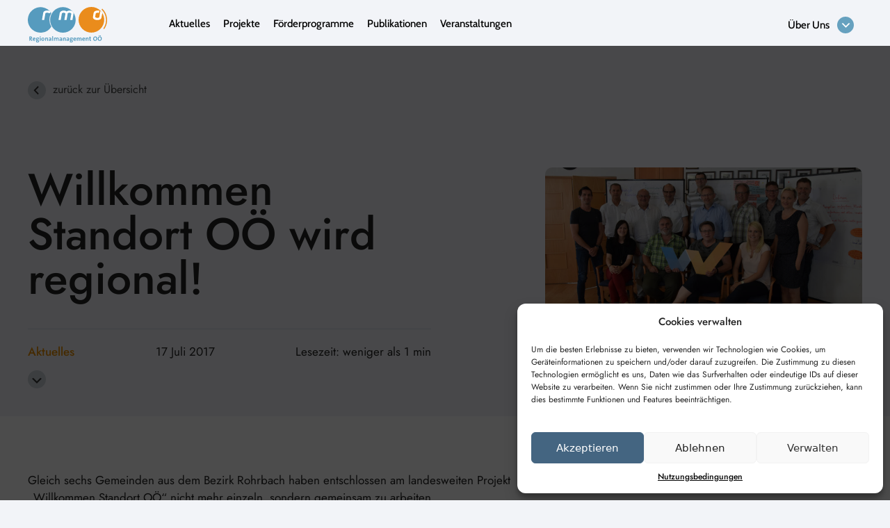

--- FILE ---
content_type: text/html; charset=UTF-8
request_url: https://www.rmooe.at/aktuelles/willkommen-standort-oo-wird-regional/
body_size: 24498
content:
<!DOCTYPE html>
<html lang="de">
<head>
	<meta charset="UTF-8">
	<title>Willkommen Standort OÖ wird regional! &#8211; Regionalmanagement OÖ</title>
<meta name='robots' content='max-image-preview:large' />
	<style>img:is([sizes="auto" i], [sizes^="auto," i]) { contain-intrinsic-size: 3000px 1500px }</style>
	<meta name="viewport" content="width=device-width, initial-scale=1"><link rel='dns-prefetch' href='//cdnjs.cloudflare.com' />
<link rel="alternate" type="application/rss+xml" title="Regionalmanagement OÖ &raquo; Feed" href="https://www.rmooe.at/feed/" />
<link rel="alternate" type="application/rss+xml" title="Regionalmanagement OÖ &raquo; Kommentar-Feed" href="https://www.rmooe.at/comments/feed/" />
<link rel="preload" href="https://cdnjs.cloudflare.com/ajax/libs/foundicons/3.0.0/foundation-icons.woff" as="font" type="font/woff2" crossorigin="anonymous">
<link rel="preload" href="https://www.rmooe.at/wp-content/plugins/bb-plugin/fonts/fontawesome/5.15.4/webfonts/fa-solid-900.woff2" as="font" type="font/woff2" crossorigin="anonymous">
<script>
window._wpemojiSettings = {"baseUrl":"https:\/\/s.w.org\/images\/core\/emoji\/15.0.3\/72x72\/","ext":".png","svgUrl":"https:\/\/s.w.org\/images\/core\/emoji\/15.0.3\/svg\/","svgExt":".svg","source":{"concatemoji":"https:\/\/www.rmooe.at\/wp-includes\/js\/wp-emoji-release.min.js?ver=402a1073d1d227835a64f8e92da128df"}};
/*! This file is auto-generated */
!function(i,n){var o,s,e;function c(e){try{var t={supportTests:e,timestamp:(new Date).valueOf()};sessionStorage.setItem(o,JSON.stringify(t))}catch(e){}}function p(e,t,n){e.clearRect(0,0,e.canvas.width,e.canvas.height),e.fillText(t,0,0);var t=new Uint32Array(e.getImageData(0,0,e.canvas.width,e.canvas.height).data),r=(e.clearRect(0,0,e.canvas.width,e.canvas.height),e.fillText(n,0,0),new Uint32Array(e.getImageData(0,0,e.canvas.width,e.canvas.height).data));return t.every(function(e,t){return e===r[t]})}function u(e,t,n){switch(t){case"flag":return n(e,"\ud83c\udff3\ufe0f\u200d\u26a7\ufe0f","\ud83c\udff3\ufe0f\u200b\u26a7\ufe0f")?!1:!n(e,"\ud83c\uddfa\ud83c\uddf3","\ud83c\uddfa\u200b\ud83c\uddf3")&&!n(e,"\ud83c\udff4\udb40\udc67\udb40\udc62\udb40\udc65\udb40\udc6e\udb40\udc67\udb40\udc7f","\ud83c\udff4\u200b\udb40\udc67\u200b\udb40\udc62\u200b\udb40\udc65\u200b\udb40\udc6e\u200b\udb40\udc67\u200b\udb40\udc7f");case"emoji":return!n(e,"\ud83d\udc26\u200d\u2b1b","\ud83d\udc26\u200b\u2b1b")}return!1}function f(e,t,n){var r="undefined"!=typeof WorkerGlobalScope&&self instanceof WorkerGlobalScope?new OffscreenCanvas(300,150):i.createElement("canvas"),a=r.getContext("2d",{willReadFrequently:!0}),o=(a.textBaseline="top",a.font="600 32px Arial",{});return e.forEach(function(e){o[e]=t(a,e,n)}),o}function t(e){var t=i.createElement("script");t.src=e,t.defer=!0,i.head.appendChild(t)}"undefined"!=typeof Promise&&(o="wpEmojiSettingsSupports",s=["flag","emoji"],n.supports={everything:!0,everythingExceptFlag:!0},e=new Promise(function(e){i.addEventListener("DOMContentLoaded",e,{once:!0})}),new Promise(function(t){var n=function(){try{var e=JSON.parse(sessionStorage.getItem(o));if("object"==typeof e&&"number"==typeof e.timestamp&&(new Date).valueOf()<e.timestamp+604800&&"object"==typeof e.supportTests)return e.supportTests}catch(e){}return null}();if(!n){if("undefined"!=typeof Worker&&"undefined"!=typeof OffscreenCanvas&&"undefined"!=typeof URL&&URL.createObjectURL&&"undefined"!=typeof Blob)try{var e="postMessage("+f.toString()+"("+[JSON.stringify(s),u.toString(),p.toString()].join(",")+"));",r=new Blob([e],{type:"text/javascript"}),a=new Worker(URL.createObjectURL(r),{name:"wpTestEmojiSupports"});return void(a.onmessage=function(e){c(n=e.data),a.terminate(),t(n)})}catch(e){}c(n=f(s,u,p))}t(n)}).then(function(e){for(var t in e)n.supports[t]=e[t],n.supports.everything=n.supports.everything&&n.supports[t],"flag"!==t&&(n.supports.everythingExceptFlag=n.supports.everythingExceptFlag&&n.supports[t]);n.supports.everythingExceptFlag=n.supports.everythingExceptFlag&&!n.supports.flag,n.DOMReady=!1,n.readyCallback=function(){n.DOMReady=!0}}).then(function(){return e}).then(function(){var e;n.supports.everything||(n.readyCallback(),(e=n.source||{}).concatemoji?t(e.concatemoji):e.wpemoji&&e.twemoji&&(t(e.twemoji),t(e.wpemoji)))}))}((window,document),window._wpemojiSettings);
</script>
<style id='wp-emoji-styles-inline-css'>

	img.wp-smiley, img.emoji {
		display: inline !important;
		border: none !important;
		box-shadow: none !important;
		height: 1em !important;
		width: 1em !important;
		margin: 0 0.07em !important;
		vertical-align: -0.1em !important;
		background: none !important;
		padding: 0 !important;
	}
</style>
<style id='safe-svg-svg-icon-style-inline-css'>
.safe-svg-cover{text-align:center}.safe-svg-cover .safe-svg-inside{display:inline-block;max-width:100%}.safe-svg-cover svg{height:100%;max-height:100%;max-width:100%;width:100%}

</style>
<link rel='stylesheet' id='bonfire-taptap-css-css' href='https://www.rmooe.at/wp-content/plugins/taptap-by-bonfire/taptap.css?ver=1' media='all' />
<link rel='stylesheet' id='taptap-fontawesome-css' href='https://www.rmooe.at/wp-content/plugins/taptap-by-bonfire/fonts/font-awesome/css/all.min.css?ver=1' media='all' />
<link rel='stylesheet' id='taptap-lineawesome-css' href='https://www.rmooe.at/wp-content/plugins/taptap-by-bonfire/fonts/line-awesome/css/line-awesome.min.css?ver=1' media='all' />
<link rel='stylesheet' id='cmplz-general-css' href='https://www.rmooe.at/wp-content/plugins/complianz-gdpr/assets/css/cookieblocker.min.css?ver=1721146628' media='all' />
<link rel='stylesheet' id='font-awesome-5-css' href='https://www.rmooe.at/wp-content/plugins/bb-plugin/fonts/fontawesome/5.15.4/css/all.min.css?ver=2.7.4.2' media='all' />
<link rel='stylesheet' id='foundation-icons-css' href='https://cdnjs.cloudflare.com/ajax/libs/foundicons/3.0.0/foundation-icons.css?ver=2.7.4.2' media='all' />
<link rel='stylesheet' id='fl-builder-layout-bundle-ac135f03bc5824a9f32e794e99463e94-css' href='https://www.rmooe.at/wp-content/uploads/bb-plugin/cache/ac135f03bc5824a9f32e794e99463e94-layout-bundle.css?ver=2.7.4.2-1.4.9.2' media='all' />
<link rel='stylesheet' id='generate-style-css' href='https://www.rmooe.at/wp-content/themes/generatepress/assets/css/main.min.css?ver=3.3.1' media='all' />
<style id='generate-style-inline-css'>
body{background-color:#F2F4F8;color:var(--contrast);}a{color:var(--accent);}a{text-decoration:underline;}.entry-title a, .site-branding a, a.button, .wp-block-button__link, .main-navigation a{text-decoration:none;}a:hover, a:focus, a:active{color:var(--contrast);}.grid-container{max-width:3000px;}.wp-block-group__inner-container{max-width:3000px;margin-left:auto;margin-right:auto;}:root{--contrast:#222222;--contrast-2:#575760;--contrast-3:#b2b2be;--base:#f0f0f0;--base-2:#f7f8f9;--base-3:#ffffff;--accent:#1e73be;}:root .has-contrast-color{color:var(--contrast);}:root .has-contrast-background-color{background-color:var(--contrast);}:root .has-contrast-2-color{color:var(--contrast-2);}:root .has-contrast-2-background-color{background-color:var(--contrast-2);}:root .has-contrast-3-color{color:var(--contrast-3);}:root .has-contrast-3-background-color{background-color:var(--contrast-3);}:root .has-base-color{color:var(--base);}:root .has-base-background-color{background-color:var(--base);}:root .has-base-2-color{color:var(--base-2);}:root .has-base-2-background-color{background-color:var(--base-2);}:root .has-base-3-color{color:var(--base-3);}:root .has-base-3-background-color{background-color:var(--base-3);}:root .has-accent-color{color:var(--accent);}:root .has-accent-background-color{background-color:var(--accent);}.top-bar{background-color:#636363;color:#ffffff;}.top-bar a{color:#ffffff;}.top-bar a:hover{color:#303030;}.site-header{background-color:var(--base-3);}.main-title a,.main-title a:hover{color:var(--contrast);}.site-description{color:var(--contrast-2);}.mobile-menu-control-wrapper .menu-toggle,.mobile-menu-control-wrapper .menu-toggle:hover,.mobile-menu-control-wrapper .menu-toggle:focus,.has-inline-mobile-toggle #site-navigation.toggled{background-color:rgba(0, 0, 0, 0.02);}.main-navigation,.main-navigation ul ul{background-color:var(--base-3);}.main-navigation .main-nav ul li a, .main-navigation .menu-toggle, .main-navigation .menu-bar-items{color:var(--contrast);}.main-navigation .main-nav ul li:not([class*="current-menu-"]):hover > a, .main-navigation .main-nav ul li:not([class*="current-menu-"]):focus > a, .main-navigation .main-nav ul li.sfHover:not([class*="current-menu-"]) > a, .main-navigation .menu-bar-item:hover > a, .main-navigation .menu-bar-item.sfHover > a{color:var(--accent);}button.menu-toggle:hover,button.menu-toggle:focus{color:var(--contrast);}.main-navigation .main-nav ul li[class*="current-menu-"] > a{color:var(--accent);}.navigation-search input[type="search"],.navigation-search input[type="search"]:active, .navigation-search input[type="search"]:focus, .main-navigation .main-nav ul li.search-item.active > a, .main-navigation .menu-bar-items .search-item.active > a{color:var(--accent);}.main-navigation ul ul{background-color:var(--base);}.separate-containers .inside-article, .separate-containers .comments-area, .separate-containers .page-header, .one-container .container, .separate-containers .paging-navigation, .inside-page-header{background-color:var(--base-3);}.entry-title a{color:var(--contrast);}.entry-title a:hover{color:var(--contrast-2);}.entry-meta{color:var(--contrast-2);}.sidebar .widget{background-color:var(--base-3);}.footer-widgets{background-color:var(--base-3);}.site-info{background-color:var(--base-3);}input[type="text"],input[type="email"],input[type="url"],input[type="password"],input[type="search"],input[type="tel"],input[type="number"],textarea,select{color:var(--contrast);background-color:var(--base-2);border-color:var(--base);}input[type="text"]:focus,input[type="email"]:focus,input[type="url"]:focus,input[type="password"]:focus,input[type="search"]:focus,input[type="tel"]:focus,input[type="number"]:focus,textarea:focus,select:focus{color:var(--contrast);background-color:var(--base-2);border-color:var(--contrast-3);}button,html input[type="button"],input[type="reset"],input[type="submit"],a.button,a.wp-block-button__link:not(.has-background){color:#ffffff;background-color:#55555e;}button:hover,html input[type="button"]:hover,input[type="reset"]:hover,input[type="submit"]:hover,a.button:hover,button:focus,html input[type="button"]:focus,input[type="reset"]:focus,input[type="submit"]:focus,a.button:focus,a.wp-block-button__link:not(.has-background):active,a.wp-block-button__link:not(.has-background):focus,a.wp-block-button__link:not(.has-background):hover{color:#ffffff;background-color:#3f4047;}a.generate-back-to-top{background-color:rgba( 0,0,0,0.4 );color:#ffffff;}a.generate-back-to-top:hover,a.generate-back-to-top:focus{background-color:rgba( 0,0,0,0.6 );color:#ffffff;}:root{--gp-search-modal-bg-color:var(--base-3);--gp-search-modal-text-color:var(--contrast);--gp-search-modal-overlay-bg-color:rgba(0,0,0,0.2);}@media (max-width:768px){.main-navigation .menu-bar-item:hover > a, .main-navigation .menu-bar-item.sfHover > a{background:none;color:var(--contrast);}}.nav-below-header .main-navigation .inside-navigation.grid-container, .nav-above-header .main-navigation .inside-navigation.grid-container{padding:0px 20px 0px 20px;}.site-main .wp-block-group__inner-container{padding:40px;}.separate-containers .paging-navigation{padding-top:20px;padding-bottom:20px;}.entry-content .alignwide, body:not(.no-sidebar) .entry-content .alignfull{margin-left:-40px;width:calc(100% + 80px);max-width:calc(100% + 80px);}.rtl .menu-item-has-children .dropdown-menu-toggle{padding-left:20px;}.rtl .main-navigation .main-nav ul li.menu-item-has-children > a{padding-right:20px;}@media (max-width:768px){.separate-containers .inside-article, .separate-containers .comments-area, .separate-containers .page-header, .separate-containers .paging-navigation, .one-container .site-content, .inside-page-header{padding:30px;}.site-main .wp-block-group__inner-container{padding:30px;}.inside-top-bar{padding-right:30px;padding-left:30px;}.inside-header{padding-right:30px;padding-left:30px;}.widget-area .widget{padding-top:30px;padding-right:30px;padding-bottom:30px;padding-left:30px;}.footer-widgets-container{padding-top:30px;padding-right:30px;padding-bottom:30px;padding-left:30px;}.inside-site-info{padding-right:30px;padding-left:30px;}.entry-content .alignwide, body:not(.no-sidebar) .entry-content .alignfull{margin-left:-30px;width:calc(100% + 60px);max-width:calc(100% + 60px);}.one-container .site-main .paging-navigation{margin-bottom:20px;}}/* End cached CSS */.is-right-sidebar{width:30%;}.is-left-sidebar{width:30%;}.site-content .content-area{width:100%;}@media (max-width:768px){.main-navigation .menu-toggle,.sidebar-nav-mobile:not(#sticky-placeholder){display:block;}.main-navigation ul,.gen-sidebar-nav,.main-navigation:not(.slideout-navigation):not(.toggled) .main-nav > ul,.has-inline-mobile-toggle #site-navigation .inside-navigation > *:not(.navigation-search):not(.main-nav){display:none;}.nav-align-right .inside-navigation,.nav-align-center .inside-navigation{justify-content:space-between;}.has-inline-mobile-toggle .mobile-menu-control-wrapper{display:flex;flex-wrap:wrap;}.has-inline-mobile-toggle .inside-header{flex-direction:row;text-align:left;flex-wrap:wrap;}.has-inline-mobile-toggle .header-widget,.has-inline-mobile-toggle #site-navigation{flex-basis:100%;}.nav-float-left .has-inline-mobile-toggle #site-navigation{order:10;}}
</style>
<link rel='stylesheet' id='generate-child-css' href='https://www.rmooe.at/wp-content/themes/generatepress_child/style.css?ver=1721919376' media='all' />
<link rel='stylesheet' id='fl-theme-builder-generatepress-css' href='https://www.rmooe.at/wp-content/plugins/bb-theme-builder/extensions/themes/css/generatepress.css?ver=1.4.9.2' media='all' />
<link rel='stylesheet' id='wp-featherlight-css' href='https://www.rmooe.at/wp-content/plugins/wp-featherlight/css/wp-featherlight.min.css?ver=1.3.4' media='all' />
<link rel='stylesheet' id='dashicons-css' href='https://www.rmooe.at/wp-includes/css/dashicons.min.css?ver=402a1073d1d227835a64f8e92da128df' media='all' />
<script src="https://www.rmooe.at/wp-includes/js/jquery/jquery.min.js?ver=3.7.1" id="jquery-core-js"></script>
<script src="https://www.rmooe.at/wp-includes/js/jquery/jquery-migrate.min.js?ver=3.4.1" id="jquery-migrate-js"></script>
<script src="https://www.rmooe.at/wp-content/plugins/taptap-by-bonfire/taptap-accordion.js?ver=1" id="bonfire-taptap-accordion-js"></script>
<link rel="https://api.w.org/" href="https://www.rmooe.at/wp-json/" /><link rel="alternate" title="JSON" type="application/json" href="https://www.rmooe.at/wp-json/wp/v2/aktuelles/4865" /><link rel="EditURI" type="application/rsd+xml" title="RSD" href="https://www.rmooe.at/xmlrpc.php?rsd" />

<link rel="canonical" href="https://www.rmooe.at/aktuelles/willkommen-standort-oo-wird-regional/" />
<link rel='shortlink' href='https://www.rmooe.at/?p=4865' />
<link rel="alternate" title="oEmbed (JSON)" type="application/json+oembed" href="https://www.rmooe.at/wp-json/oembed/1.0/embed?url=https%3A%2F%2Fwww.rmooe.at%2Faktuelles%2Fwillkommen-standort-oo-wird-regional%2F" />
<link rel="alternate" title="oEmbed (XML)" type="text/xml+oembed" href="https://www.rmooe.at/wp-json/oembed/1.0/embed?url=https%3A%2F%2Fwww.rmooe.at%2Faktuelles%2Fwillkommen-standort-oo-wird-regional%2F&#038;format=xml" />
<!--acf-views-styles--><script>readMoreArgs = []</script><script type="text/javascript">
				EXPM_VERSION=3.37;EXPM_AJAX_URL='https://www.rmooe.at/wp-admin/admin-ajax.php';
			function yrmAddEvent(element, eventName, fn) {
				if (element.addEventListener)
					element.addEventListener(eventName, fn, false);
				else if (element.attachEvent)
					element.attachEvent('on' + eventName, fn);
			}
			</script><!-- BEGIN CUSTOM COLORS (WP THEME CUSTOMIZER) -->
<style>
/**************************************************************
*** CUSTOM COLORS + SETTINGS
**************************************************************/
/* show hovers on non-touch devices only */
/* menu label */
.taptap-menu-button-wrapper:hover .taptap-menu-button-label { color:; }
/* logo hover */
.taptap-logo a:hover { color:; }
/* search label hover */
.taptap-search-button-wrapper:hover .taptap-search-button-label { color:; }
/* search button hover*/
.taptap-search-button-wrapper:hover .taptap-search-button { border-color:#ddd; }
.taptap-search-button-wrapper:hover .taptap-search-button::after { background-color:#ddd; }
/* search close button hover */
.taptap-search-close-wrapper:hover .taptap-search-close-inner::before,
.taptap-search-close-wrapper:hover .taptap-search-close-inner::after { background-color:#ddd; }
/* search clear field button hover */
.taptap-search-clear-wrapper:hover .taptap-search-clear { background-color:#666; }
/* current menu item hover */
.taptap-by-bonfire ul li.current-menu-item.full-item-arrow-hover > a,
.taptap-by-bonfire ul li.current-menu-item > a:hover { color:#ffffff; }
/* current submenu item hover */
.taptap-by-bonfire .sub-menu .current-menu-item.full-item-arrow-hover > a,
.taptap-by-bonfire .sub-menu .current-menu-item > a:hover { color:#ffffff; }
/* menu item icon hover */
.taptap-by-bonfire ul li a:hover i,
.taptap-by-bonfire ul li.full-item-arrow-hover a i { color:; }
/* submenu item icon hover */
.taptap-by-bonfire .sub-menu a:hover i,
.taptap-by-bonfire .sub-menu .full-item-arrow-hover a i { color:; }
/* menu item hovers */
.taptap-by-bonfire ul li.full-item-arrow-hover > a,
.taptap-by-bonfire ul li a:hover { color:#ffffff; }
.taptap-by-bonfire ul.sub-menu li.full-item-arrow-hover > a,
.taptap-by-bonfire ul.sub-menu li a:hover { color:#ffffff; }
/* submenu arrow hover */
.full-item-arrow-hover > .taptap-sub-arrow .taptap-sub-arrow-inner::before,
.full-item-arrow-hover > .taptap-sub-arrow .taptap-sub-arrow-inner::after,
.taptap-sub-arrow:hover .taptap-sub-arrow-inner::before,
.taptap-sub-arrow:hover .taptap-sub-arrow-inner::after { background-color:#ffffff; }
/* menu button hover */
.taptap-menu-button-wrapper:hover .taptap-main-menu-button:before,
.taptap-menu-button-wrapper:hover .taptap-main-menu-button div.taptap-main-menu-button-middle:before,
.taptap-menu-button-wrapper:hover .taptap-main-menu-button:after,
.taptap-menu-button-wrapper:hover .taptap-main-menu-button-two:before,
.taptap-menu-button-wrapper:hover .taptap-main-menu-button-two div.taptap-main-menu-button-two-middle:before,
.taptap-menu-button-wrapper:hover .taptap-main-menu-button-two:after,
.taptap-menu-button-wrapper:hover .taptap-main-menu-button-three:before,
.taptap-menu-button-wrapper:hover .taptap-main-menu-button-three div.taptap-main-menu-button-three-middle:before,
.taptap-menu-button-wrapper:hover .taptap-main-menu-button-three:after,
.taptap-menu-button-wrapper:hover .taptap-main-menu-button-four:before,
.taptap-menu-button-wrapper:hover .taptap-main-menu-button-four div.taptap-main-menu-button-four-middle:before,
.taptap-menu-button-wrapper:hover .taptap-main-menu-button-four:after,
.taptap-menu-button-wrapper:hover .taptap-main-menu-button-five:before,
.taptap-menu-button-wrapper:hover .taptap-main-menu-button-five div.taptap-main-menu-button-five-middle:before,
.taptap-menu-button-wrapper:hover .taptap-main-menu-button-five:after,
.taptap-menu-button-wrapper:hover .taptap-main-menu-button-six:before,
.taptap-menu-button-wrapper:hover .taptap-main-menu-button-six:after {
    background-color:#ddd;
}
/* menu bars hover (if menu opened) */
.taptap-menu-active:hover .taptap-main-menu-button:before,
.taptap-menu-active:hover .taptap-main-menu-button div.taptap-main-menu-button-middle:before,
.taptap-menu-active:hover .taptap-main-menu-button:after,
.taptap-menu-active:hover .taptap-main-menu-button-two:before,
.taptap-menu-active:hover .taptap-main-menu-button-two div.taptap-main-menu-button-two-middle:before,
.taptap-menu-active:hover .taptap-main-menu-button-two:after,
.taptap-menu-active:hover .taptap-main-menu-button-three:before,
.taptap-menu-active:hover .taptap-main-menu-button-three div.taptap-main-menu-button-three-middle:before,
.taptap-menu-active:hover .taptap-main-menu-button-three:after,
.taptap-menu-active:hover .taptap-main-menu-button-four:before,
.taptap-menu-active:hover .taptap-main-menu-button-four div.taptap-main-menu-button-four-middle:before,
.taptap-menu-active:hover .taptap-main-menu-button-four:after,
.taptap-menu-active:hover .taptap-main-menu-button-five:before,
.taptap-menu-active:hover .taptap-main-menu-button-five div.taptap-main-menu-button-five-middle:before,
.taptap-menu-active:hover .taptap-main-menu-button-five:after,
.taptap-menu-active:hover .taptap-main-menu-button-six:before,
.taptap-menu-active:hover .taptap-main-menu-button-six:after {
    background-color:;
}        

/* MENU BUTTON */
/* menu button opacity */
.taptap-menu-button-wrapper { opacity:; }
/* menu button */
.taptap-main-menu-button:before,
.taptap-main-menu-button div.taptap-main-menu-button-middle:before,
.taptap-main-menu-button:after,
.taptap-main-menu-button-two:before,
.taptap-main-menu-button-two div.taptap-main-menu-button-two-middle:before,
.taptap-main-menu-button-two:after,
.taptap-main-menu-button-three:before,
.taptap-main-menu-button-three div.taptap-main-menu-button-three-middle:before,
.taptap-main-menu-button-three:after,
.taptap-main-menu-button-four:before,
.taptap-main-menu-button-four div.taptap-main-menu-button-four-middle:before,
.taptap-main-menu-button-four:after,
.taptap-main-menu-button-five:before,
.taptap-main-menu-button-five div.taptap-main-menu-button-five-middle:before,
.taptap-main-menu-button-five:after,
.taptap-main-menu-button-six:before,
.taptap-main-menu-button-six:after {
    background-color:#333333;
    }
/* menu button (if menu opened) */
.taptap-menu-active .taptap-main-menu-button:before,
.taptap-menu-active .taptap-main-menu-button div.taptap-main-menu-button-middle:before,
.taptap-menu-active .taptap-main-menu-button:after,
.taptap-menu-active .taptap-main-menu-button-two:before,
.taptap-menu-active .taptap-main-menu-button-two div.taptap-main-menu-button-two-middle:before,
.taptap-menu-active .taptap-main-menu-button-two:after,
.taptap-menu-active .taptap-main-menu-button-three:before,
.taptap-menu-active .taptap-main-menu-button-three div.taptap-main-menu-button-three-middle:before,
.taptap-menu-active .taptap-main-menu-button-three:after,
.taptap-menu-active .taptap-main-menu-button-four:before,
.taptap-menu-active .taptap-main-menu-button-four div.taptap-main-menu-button-four-middle:before,
.taptap-menu-active .taptap-main-menu-button-four:after,
.taptap-menu-active .taptap-main-menu-button-five:before,
.taptap-menu-active .taptap-main-menu-button-five div.taptap-main-menu-button-five-middle:before,
.taptap-menu-active .taptap-main-menu-button-five:after,
.taptap-menu-active .taptap-main-menu-button-six:before,
.taptap-menu-active .taptap-main-menu-button-six:after { background-color:; }
/* menu button animations (-/X) */
/* X SIGN ANIMATION */
    /* button style #1 top bar*/
    .taptap-menu-active .taptap-main-menu-button:before {
        transform:translateY(9px) rotate(45deg);
        -webkit-transform:translateY(9px) rotate(45deg);
    }
    /* button style #1 bottom bar*/
    .taptap-menu-active .taptap-main-menu-button:after {
        transform:translateY(-9px) rotate(-45deg);
        -webkit-transform:translateY(-9px) rotate(-45deg);
    }
    /* button style #1 middle bar*/
    .taptap-menu-active div.taptap-main-menu-button-middle:before {
        opacity:0;
        pointer-events:none;
        
        -webkit-transform:translateX(-20px);
        transform:translateX(-20px);
        
        -webkit-transition:all .25s ease, opacity .25s ease .025s;
        transition:all .25s ease, opacity .25s ease .025s;
    }
    /* button style #2 top bar*/
    .taptap-menu-active .taptap-main-menu-button-two:before {
        transform:translateY(9px) rotate(45deg);
        -webkit-transform:translateY(9px) rotate(45deg);
    }
    .taptap-menu-active .taptap-main-menu-button-two:hover:before { width:30px; }
    /* button style #2 bottom bar*/
    .taptap-menu-active .taptap-main-menu-button-two:after {
        width:30px;
        margin-left:0;
        transform:translateY(-9px) rotate(-45deg);
        -webkit-transform:translateY(-9px) rotate(-45deg);
    }
    /* button style #2 middle bar*/
    .taptap-menu-active div.taptap-main-menu-button-two-middle:before {
        opacity:0;
        pointer-events:none;
        
        -webkit-transform:translateX(-20px);
        transform:translateX(-20px);
        
        -webkit-transition:all .25s ease, opacity .25s ease .025s;
        transition:all .25s ease, opacity .25s ease .025s;
    }
    /* button style #3 top bar*/
    .taptap-menu-active .taptap-main-menu-button-three:before {
        transform:translateY(9px) rotate(45deg);
        -webkit-transform:translateY(9px) rotate(45deg);
    }
    /* button style #3 bottom bar*/
    .taptap-menu-active .taptap-main-menu-button-three:after {
        transform:translateY(-9px) rotate(-45deg);
        -webkit-transform:translateY(-9px) rotate(-45deg);
    }
    /* button style #3 middle bar*/
    .taptap-menu-active div.taptap-main-menu-button-three-middle:before {
        opacity:0;
        pointer-events:none;
        
        -webkit-transform:translateX(-20px);
        transform:translateX(-20px);
        
        -webkit-transition:all .25s ease, opacity .25s ease .025s;
        transition:all .25s ease, opacity .25s ease .025s;
    }
    /* button style #4 top bar*/
    .taptap-menu-active .taptap-main-menu-button-four:before {
        transform:translateY(9px) rotate(45deg);
        -webkit-transform:translateY(9px) rotate(45deg);
    }
    .taptap-menu-active .taptap-main-menu-button-four:hover:before { width:25px; }
    /* button style #4 bottom bar*/
    .taptap-menu-active .taptap-main-menu-button-four:after {
        width:25px;
        transform:translateY(-9px) rotate(-45deg);
        -webkit-transform:translateY(-9px) rotate(-45deg);
    }
    /* button style #4 middle bar*/
    .taptap-menu-active div.taptap-main-menu-button-four-middle:before {
        opacity:0;
        pointer-events:none;
        
        -webkit-transform:translateX(-20px);
        transform:translateX(-20px);
        
        -webkit-transition:all .25s ease, opacity .25s ease .025s;
        transition:all .25s ease, opacity .25s ease .025s;
    }
    /* button style #5 top bar*/
    .taptap-menu-active .taptap-main-menu-button-five:before {
        transform:translateY(11px) rotate(45deg);
        -webkit-transform:translateY(11px) rotate(45deg);
    }
    /* button style #5 bottom bar*/
    .taptap-menu-active .taptap-main-menu-button-five:after {
        transform:translateY(-11px) rotate(-45deg);
        -webkit-transform:translateY(-11px) rotate(-45deg);
    }
    /* button style #5 middle bar*/
    .taptap-menu-active div.taptap-main-menu-button-five-middle:before {
        opacity:0;
        pointer-events:none;
        
        -webkit-transform:translateX(-20px);
        transform:translateX(-20px);
        
        -webkit-transition:all .25s ease, opacity .25s ease .025s;
        transition:all .25s ease, opacity .25s ease .025s;
    }
    /* button style #6 top bar*/
    .taptap-menu-active .taptap-main-menu-button-six:before {
        transform:translateY(4px) rotate(45deg);
        -webkit-transform:translateY(4px) rotate(45deg);
    }
    /* button style #6 bottom bar*/
    .taptap-menu-active .taptap-main-menu-button-six:after {
        transform:translateY(-4px) rotate(-45deg);
        -webkit-transform:translateY(-4px) rotate(-45deg);
    }
/* menu button animation speed + logo/search hover speeds */
.taptap-menu-button-label::before,
.taptap-menu-button-label::after,
.taptap-search-button-label,
.taptap-search-button,
.taptap-search-button::after,
.taptap-logo a,
.taptap-search-close-inner::before,
.taptap-search-close-inner::after,
.taptap-search-clear,
.taptap-main-menu-button:before,
.taptap-main-menu-button div.taptap-main-menu-button-middle:before,
.taptap-main-menu-button:after,
.taptap-main-menu-button-two:before,
.taptap-main-menu-button-two div.taptap-main-menu-button-two-middle:before,
.taptap-main-menu-button-two:after,
.taptap-main-menu-button-three:before,
.taptap-main-menu-button-three div.taptap-main-menu-button-three-middle:before,
.taptap-main-menu-button-three:after,
.taptap-main-menu-button-four:before,
.taptap-main-menu-button-four div.taptap-main-menu-button-four-middle:before,
.taptap-main-menu-button-four:after,
.taptap-main-menu-button-five:before,
.taptap-main-menu-button-five div.taptap-main-menu-button-five-middle:before,
.taptap-main-menu-button-five:after,
.taptap-main-menu-button-six:before,
.taptap-main-menu-button-six:after {
    -webkit-transition:all s ease !important;
    transition:all s ease !important;
}
/* menu button top, side distances + right position */
.taptap-menu-button-wrapper { top:px; }
    .taptap-menu-button-wrapper {
        right:15px;
        left:auto;
    }
    .taptap-menu-button-label::after {
        left:auto;
        right:0;
    }
/* if menu button hidden, remove button height and set default label position to 0 */
/* menu button label customization */
.taptap-menu-button-label {
    left:px;
    top:px;
    color:;
    font-size:px;
    letter-spacing:px;
}
/* menu button label font + theme font */
    /* menu button labels */
.taptap-menu-button-label::before { content:''; }

/* LOGO */
/* logo font size + letter spacing */
.taptap-logo a {
    color:;
    font-size:px;
    letter-spacing:px;
}
/* logo font + theme font */
    /* logo image size + top/side distances + right positioning */
.taptap-logo-image img { max-height:px; }
.taptap-logo-wrapper { top:px; }


/* WOO BUTTON */
/* woocommerce icon select */
/* woocommerce icon colors */
.taptap-shopping-icon {
    background-color:;
}
a.taptap-cart-count:hover .taptap-shopping-icon {
    background-color:;
}
.taptap-cart-count > span {
    color:;
    background-color:;
}
/* woo button top, side distances + right position */
.taptap-woo-button-wrapper { top:px; }

/* SEARCH */
/* search button */
.taptap-search-button {
    border-color:;
        }
.taptap-search-button::after {
    background-color:;
    }
/* search button top, side distances + right position */
.taptap-search-button-wrapper { top:px; }
/* if search button hidden, remove button height and set default label position to 0 */
.taptap-search-button-wrapper { height:auto; }
.taptap-search-button-label { top:0; left:0; }
/* search button label customization */
.taptap-search-button-label {
    left:px;
    top:px;
    color:;
    font-size:px;
    letter-spacing:px;
}
/* search button label font + theme font */
    /* search form background + background color + animation speed */
.taptap-search-wrapper,
.taptap-search-background {
    height:px;
    
    -webkit-transition:-webkit-transform s ease 0s, top 0s ease s;
    transition:transform s ease 0s, top 0s ease s;
}
.taptap-search-background {
    opacity:;
    background-color:;
}
.taptap-search-wrapper-active {
    -webkit-transition:-webkit-transform s ease 0s, top 0s ease 0s !important;
    transition:transform s ease 0s, top 0s ease 0s !important;
}
.taptap-search-overlay {
    background-color:;
    -webkit-transition:opacity s ease 0s, top 0s ease s;
    transition:opacity s ease 0s, top 0s ease s;
}
.taptap-search-overlay-active {
    opacity:;
    -webkit-transition:opacity s ease 0s, top 0s ease 0s;
    transition:opacity s ease 0s, top 0s ease 0s;
}
/* search form placeholder */
#searchform input::-webkit-input-placeholder { font-size:px; color: !important; }
#searchform input:-moz-placeholder { font-size:px; color: !important; }
#searchform input::-moz-placeholder { font-size:px; color: !important; }
#searchform input:-ms-input-placeholder { font-size:px; color: !important; }
/* search form text color + align + padding if clear field hidden */
.taptap-search-wrapper #searchform input {
    color:;
    font-size:px;
    letter-spacing:px;
        }
/* search field font */
    /* search form close button */
.taptap-search-close-inner::before,
.taptap-search-close-inner::after { background-color:; }
/* search clear field button */
.taptap-search-clear { background-color:; }
/* make search field X the same color as search field background */
.taptap-search-clear::before,
.taptap-search-clear::after { background-color:; }

/* HEADER */
/* header height + background image + background color */
.taptap-header-bg-image {
    height:px;
    opacity:;
    background-image:url();

    }
.taptap-header {
    height:px;
    background-color:;
    opacity:;
}
/* blur content below header */
.taptap-header-bg-image {
  	-webkit-backdrop-filter:blur(px);
    backdrop-filter:blur(px);
}
/* show header shadow */

/* MENU CONTAINER */
/* background color */
.taptap-background-color {
    opacity:;
    background-color:#66a1bf;
}
/* pulsating background colors + speed */
/* background image opacity + horizontal/vertical alignment */
.taptap-background-image {
    opacity:;
    background-position: ;
    background-size:;
}
/* background pattern */
/* menu container top/bottom padding */
.taptap-main-inner-inner {
    padding-top:px;
    padding-bottom:px;
    padding-left:px;
    padding-right:px;
}
/* max content width */
.taptap-contents-wrapper {
    max-width:px;
}
/* menu container appearance speed */
.taptap-main-wrapper {
    -webkit-transition:-webkit-transform s ease, top 0s ease s, opacity s ease 0s;
    transition:transform s ease, top 0s ease s, opacity s ease 0s;
}
.taptap-main-wrapper-active {
    -webkit-transition:-webkit-transform s ease, top 0s ease 0s, opacity s ease 0s;
    transition:transform s ease, top 0s ease 0s, opacity s ease 0s;
}
.taptap-background-color,
.taptap-background-image {
    -webkit-transition:-webkit-transform s ease, top 0s ease s;
    transition:transform s ease, top 0s ease s;
}
.taptap-background-color-active,
.taptap-background-image-active {
    -webkit-transition:-webkit-transform s ease, top 0s ease 0s;
    transition:transform s ease, top 0s ease 0s;
}
/* menu corner roundness */
.taptap-background-color,
.taptap-background-image,
.taptap-main-wrapper {
	border-radius:15px;
}
/* distance from edges */
.taptap-background-color,
.taptap-background-image,
.taptap-main-wrapper {
    margin:8px;
    width:calc(100% - 8px * 2);
    height:calc(100% - 8px * 2);
}
/* menu contents horizontal alignment */
/* menu contents vertical alignment */
/* menu animations (top/left/right/bottom/fade) */
.taptap-main-wrapper {
    -webkit-transform:translateY(-125%) scale(0.75);
    transform:translateY(-125%) scale(0.75);
}
.taptap-main-wrapper-active {
    -webkit-transform:translateY(0) scale(1);
    transform:translateY(0) scale(1);
}
    .taptap-main-wrapper {
        -webkit-transform:translateY(0) translateX(125%) scale(0.75);
        transform:translateY(0) translateX(125%) scale(0.75);
    }
    .taptap-background-color,
    .taptap-background-image {
        -webkit-transform:translateY(0) translateX(100%) ;
        transform:translateY(0) translateX(100%) ;
    }
    .taptap-main-wrapper-active,
    .taptap-background-color-active,
    .taptap-background-image-active {
        -webkit-transform:translateY(0) translateX(0) scale(1);
        transform:translateY(0) translateX(0) scale(1);
    }
    /* menu container width */
    .taptap-background-color,
    .taptap-background-image,
    .taptap-main-wrapper {
        max-width:px;
        left:auto;
        right:0;
    }

/* BACKGROUND OVERLAY */
/* background overlay opacity + color + animation speed */
.taptap-background-overlay {
    background-color:;
    
    -webkit-transition:opacity s ease, top 0s ease s;
    transition:opacity s ease, top 0s ease s;
}
.taptap-background-overlay-active {
    opacity:;
    
    -webkit-transition:opacity s ease, top 0s ease 0s;
    transition:opacity s ease, top 0s ease 0s;
}

/* ALTERNATE CLOSE BUTTON */
.taptap-alternate-close-button {
        top:px;
            right:px;
    }
.taptap-alternate-close-button::before,
.taptap-alternate-close-button::after {
    background-color:;
    height:px;
}
.taptap-alternate-close-button:hover::before,
.taptap-alternate-close-button:hover::after {
    background-color:;
}

/* HEADING + SUBHEADING */
/* headings */
.taptap-heading,
.taptap-heading a,
.taptap-heading a:hover { color:; }
.taptap-subheading,
.taptap-subheading a,
.taptap-subheading a:hover { color:; }
/* heading */
.taptap-heading,
.taptap-heading a {
    font-size:px;
    letter-spacing:px;
    line-height:px;
}
/* subheading */
.taptap-subheading {
    margin-top:px;
}
.taptap-subheading,
.taptap-subheading a {
    font-size:px;
    letter-spacing:px;
    line-height:px;
}
/* heading font */
    
/* subheading font */
    
/* HEADING IMAGE */
.taptap-image {
    margin-top:px;
    margin-bottom:px;
}
.taptap-image img {
    max-width:px;
}

/* MENUS */
/* menu */
.taptap-by-bonfire ul li a {
    color:#ffffff;
    font-size:20px;
    line-height:20px;
    letter-spacing:px;
    margin-top:10px;
}
.taptap-by-bonfire > .menu > li.menu-item-has-children > span { margin-top:10px; }
/* submenu */
.taptap-by-bonfire .sub-menu a {
    color:#ffffff;
    font-size:px;
    letter-spacing:px;
    margin-bottom:px;
}
/* drop-down arrow position (top-level) */
.taptap-by-bonfire > .menu > li.menu-item-has-children > span { top:px; }
/* drop-down arrow position (sub-level) */
.taptap-by-bonfire .sub-menu li.menu-item-has-children span { top:px; }
/* submenu arrow */
.taptap-sub-arrow .taptap-sub-arrow-inner::before,
.taptap-sub-arrow .taptap-sub-arrow-inner::after { background-color:#ffffff; }
.taptap-by-bonfire .menu li span { border-color:#ffffff; }
/* current menu items */
.taptap-by-bonfire ul li.current-menu-item > a { color:; }
.taptap-by-bonfire .sub-menu .current-menu-item > a { color:#ffffff; }
/* menu font */
    
/* MENU ITEM DESCRIPTIONS */
.taptap-menu-item-description {
    color:;
    font-size:px;
    padding-top:px;
    padding-bottom:px;
    line-height:px;
    letter-spacing:px;
}
    /* menu item description font */
    
/* MENU ITEM ICONS */
/* menu icons */
.taptap-by-bonfire ul li a i {
    color:;
    font-size:px;
    margin-top:px;
}
/* submenu icons */
.taptap-by-bonfire .sub-menu a i {
    color:;
    font-size:px;
    margin-top:px;
}

/* HORIZONTAL MENU */
/* horizontal menu section titles */
.taptap-by-bonfire-horizontal .taptap-title a {
    font-size:px;
    color:;
}
.taptap-by-bonfire-horizontal .taptap-title i {
    font-size:px;
    color:;
}
.taptap-by-bonfire-horizontal .taptap-title-line::before {
    background-color:;
}
/* horizontal menu items */
.taptap-by-bonfire-horizontal ul li a {
    font-size:px;
    color:;
}
/* horizontal menu item icons */
.taptap-by-bonfire-horizontal .menu-item:not(.taptap-title) i {
    font-size:px;
    color:;
}
/* sub-menu arrow icon */
.taptap-horizontal-sub-arrow::before,
.taptap-horizontal-sub-arrow::after {
    background-color:;
}
/* horizontal menu back button */
.taptap-horizontal-back {
    font-size:px !important;
    color: !important;
    border-color:;
}
.taptap-horizontal-back::before,
.taptap-horizontal-back::after {
    background-color:;
}
/* show horizontal menu hovers on non-touch devices only */
    .taptap-by-bonfire-horizontal ul li:not(.taptap-title) a:hover {
    color:;
}
.taptap-by-bonfire-horizontal ul li:not(.taptap-title):hover > a i {
    color:;
}
.taptap-by-bonfire-horizontal .menu-item:hover .taptap-horizontal-sub-arrow::before,
.taptap-by-bonfire-horizontal .menu-item:hover .taptap-horizontal-sub-arrow::after {
    background-color:;
}
.taptap-horizontal-close-submenu:hover .taptap-horizontal-back {
    color: !important;
}
.taptap-horizontal-close-submenu:hover .taptap-horizontal-back::before,
.taptap-horizontal-close-submenu:hover .taptap-horizontal-back::after {
    background-color: !important;
}


/* IMAGE-BASED MENU */
/* image-based menu item colors */
.taptap-image-grid-item > a { color:; }
.taptap-by-bonfire-image .sub-menu li a { color:; }
.taptap-by-bonfire-image .sub-menu li a:hover { color:; }
/* image-based drop-down indicator colors */
.taptap-by-bonfire-image .taptap-image-sub-arrow-inner::before,
.taptap-by-bonfire-image .taptap-image-sub-arrow-inner::after { background-color:; }
.taptap-by-bonfire-image .taptap-image-sub-arrow { background:; }
/* image-based sub-menu drop-down indicator colors */
.taptap-by-bonfire-image .sub-menu .taptap-image-sub-arrow-inner::before,
.taptap-by-bonfire-image .sub-menu .taptap-image-sub-arrow-inner::after { background-color:; }
.taptap-by-bonfire-image .sub-menu .taptap-image-sub-arrow { background:; }
.taptap-by-bonfire-image .sub-menu span.taptap-submenu-active { border-color:; }
/* image-based scrollbar color */
.taptap-image-grid-item > .scroll-element .scroll-bar { background-color:; }
/* image-based background color */
.taptap-image-grid-item { background:; }
.taptap-image-grid-item > ul::before {
	background:;
	background:linear-gradient(180deg, rgba(30,30,30,0) 25%,  100%,  100%);
}
/* image-based menu animation origin */
.taptap-by-bonfire-image > ul > li {
	opacity:0;
	-webkit-transform:translateY(125px);
	transform:translateY(125px);
}
/* image-based menu corner roundness */
.taptap-image-grid-item,
.taptap-image-grid-item > a:before {
    border-radius:px;
}
/* image-based menu item gap */
.taptap-by-bonfire-image > ul {
    grid-gap:px;
}
/* image-based menu images */
.taptap-by-bonfire-image > ul > li:first-child .taptap-image-grid-item > a:before {
	background-image:url();
}
.taptap-by-bonfire-image > ul > li:nth-child(2) .taptap-image-grid-item > a:before {
	background-image:url();
}
.taptap-by-bonfire-image > ul > li:nth-child(3) .taptap-image-grid-item > a:before {
	background-image:url();
}
.taptap-by-bonfire-image > ul > li:nth-child(4) .taptap-image-grid-item > a:before {
	background-image:url();
}
.taptap-by-bonfire-image > ul > li:nth-child(5) .taptap-image-grid-item > a:before {
	background-image:url();
}
.taptap-by-bonfire-image > ul > li:nth-child(6) .taptap-image-grid-item > a:before {
	background-image:url();
}
.taptap-by-bonfire-image > ul > li:nth-child(7) .taptap-image-grid-item > a:before {
	background-image:url();
}
.taptap-by-bonfire-image > ul > li:nth-child(8) .taptap-image-grid-item > a:before {
	background-image:url();
}
.taptap-by-bonfire-image > ul > li:nth-child(9) .taptap-image-grid-item > a:before {
	background-image:url();
}

/* WIDGETS */
/* widget top distance */
.taptap-widgets-wrapper { margin-top:px; }
/* widget titles */
.taptap-widgets-wrapper .widget .widgettitle {
    color:;
    font-size:px;
    letter-spacing:px;
    line-height:px;
}
/* widget title font */
    /* widgets */
.taptap-widgets-wrapper .widget,
.taptap-widgets-wrapper .widget a {
    color:;
    font-size:px;
    letter-spacing:px;
    line-height:px;
}
.taptap-widgets-wrapper .widget a {
    color:;
}
.taptap-widgets-wrapper .widget a:hover {
    color:;
}
/* widget font */
    
/* STYLED SCROLLBAR */
/* show scrollbar styling, if scrollbar enabled */

/* MENU ITEMS APPEARACE ANIMATION */

/* MISC */
/* show header + search when menu open */
/* push down site by height of menu */
/* if submenu arrow divider is hidden */
</style>
<!-- END CUSTOM COLORS (WP THEME CUSTOMIZER) -->			<style>.cmplz-hidden {
					display: none !important;
				}</style>  <script>
    (function($) {
        $(document).on('facetwp-refresh', function() {
            if ( FWP.soft_refresh == true )  {
                FWP.enable_scroll = true;
            } else {
                FWP.enable_scroll = false;
            }
        });
        $(document).on('facetwp-loaded', function() {
            if (FWP.enable_scroll == true) {
                $('html, body').animate({
                    scrollTop: 300 // Scroll to the top of the page
                }, 500);
            }
        });
    })(jQuery);
  </script>
<noscript><style>.lazyload[data-src]{display:none !important;}</style></noscript><style>.lazyload{background-image:none !important;}.lazyload:before{background-image:none !important;}</style><link rel="icon" href="https://www.rmooe.at/wp-content/uploads/2024/07/cropped-rmooe-favicon-32x32.png" sizes="32x32" />
<link rel="icon" href="https://www.rmooe.at/wp-content/uploads/2024/07/cropped-rmooe-favicon-192x192.png" sizes="192x192" />
<link rel="apple-touch-icon" href="https://www.rmooe.at/wp-content/uploads/2024/07/cropped-rmooe-favicon-180x180.png" />
<meta name="msapplication-TileImage" content="https://www.rmooe.at/wp-content/uploads/2024/07/cropped-rmooe-favicon-270x270.png" />
  <script>
    (function($) {
      $(document).on('facetwp-refresh', function() {
        $('.facetwp-template').prepend('<div class="is-loading"><img class="size-full wp-image-904" src="/wp-content/uploads/2023/11/loaderCustom.gif" alt="" width="40" height="40" /><br><br>&nbsp;</div>');
      });
      $(document).on('facetwp-loaded', function() {
        $('.facetwp-template .is-loading').remove();
      });
    })(jQuery);
  </script>
		<style id="wp-custom-css">
			/* local fonts start */


/* cabin-regular - latin */
@font-face {
  font-display: swap; /* Check https://developer.mozilla.org/en-US/docs/Web/CSS/@font-face/font-display for other options. */
  font-family: 'Cabin';
  font-style: normal;
  font-weight: 400;
  src: url('https://www.rmooe.at/fonts/cabin-v27-latin-regular.woff2') format('woff2'), /* Chrome 36+, Opera 23+, Firefox 39+, Safari 12+, iOS 10+ */
       url('https://www.rmooe.at/fonts/cabin-v27-latin-regular.ttf') format('truetype'); /* Chrome 4+, Firefox 3.5+, IE 9+, Safari 3.1+, iOS 4.2+, Android Browser 2.2+ */
}
/* cabin-italic - latin */
@font-face {
  font-display: swap; /* Check https://developer.mozilla.org/en-US/docs/Web/CSS/@font-face/font-display for other options. */
  font-family: 'Cabin';
  font-style: italic;
  font-weight: 400;
  src: url('https://www.rmooe.at/fonts/cabin-v27-latin-italic.woff2') format('woff2'), /* Chrome 36+, Opera 23+, Firefox 39+, Safari 12+, iOS 10+ */
       url('https://www.rmooe.at/fonts/cabin-v27-latin-italic.ttf') format('truetype'); /* Chrome 4+, Firefox 3.5+, IE 9+, Safari 3.1+, iOS 4.2+, Android Browser 2.2+ */
}
/* cabin-500 - latin */
@font-face {
  font-display: swap; /* Check https://developer.mozilla.org/en-US/docs/Web/CSS/@font-face/font-display for other options. */
  font-family: 'Cabin';
  font-style: normal;
  font-weight: 500;
  src: url('https://www.rmooe.at/fonts/cabin-v27-latin-500.woff2') format('woff2'), /* Chrome 36+, Opera 23+, Firefox 39+, Safari 12+, iOS 10+ */
       url('https://www.rmooe.at/fonts/cabin-v27-latin-500.ttf') format('truetype'); /* Chrome 4+, Firefox 3.5+, IE 9+, Safari 3.1+, iOS 4.2+, Android Browser 2.2+ */
}
/* cabin-500italic - latin */
@font-face {
  font-display: swap; /* Check https://developer.mozilla.org/en-US/docs/Web/CSS/@font-face/font-display for other options. */
  font-family: 'Cabin';
  font-style: italic;
  font-weight: 500;
  src: url('https://www.rmooe.at/fonts/cabin-v27-latin-500italic.woff2') format('woff2'), /* Chrome 36+, Opera 23+, Firefox 39+, Safari 12+, iOS 10+ */
       url('https://www.rmooe.at/fonts/cabin-v27-latin-500italic.ttf') format('truetype'); /* Chrome 4+, Firefox 3.5+, IE 9+, Safari 3.1+, iOS 4.2+, Android Browser 2.2+ */
}
/* cabin-600 - latin */
@font-face {
  font-display: swap; /* Check https://developer.mozilla.org/en-US/docs/Web/CSS/@font-face/font-display for other options. */
  font-family: 'Cabin';
  font-style: normal;
  font-weight: 600;
  src: url('https://www.rmooe.at/fonts/cabin-v27-latin-600.woff2') format('woff2'), /* Chrome 36+, Opera 23+, Firefox 39+, Safari 12+, iOS 10+ */
       url('https://www.rmooe.at/fonts/cabin-v27-latin-600.ttf') format('truetype'); /* Chrome 4+, Firefox 3.5+, IE 9+, Safari 3.1+, iOS 4.2+, Android Browser 2.2+ */
}
/* cabin-600italic - latin */
@font-face {
  font-display: swap; /* Check https://developer.mozilla.org/en-US/docs/Web/CSS/@font-face/font-display for other options. */
  font-family: 'Cabin';
  font-style: italic;
  font-weight: 600;
  src: url('https://www.rmooe.at/fonts/cabin-v27-latin-600italic.woff2') format('woff2'), /* Chrome 36+, Opera 23+, Firefox 39+, Safari 12+, iOS 10+ */
       url('https://www.rmooe.at/fonts/cabin-v27-latin-600italic.ttf') format('truetype'); /* Chrome 4+, Firefox 3.5+, IE 9+, Safari 3.1+, iOS 4.2+, Android Browser 2.2+ */
}
/* cabin-700 - latin */
@font-face {
  font-display: swap; /* Check https://developer.mozilla.org/en-US/docs/Web/CSS/@font-face/font-display for other options. */
  font-family: 'Cabin';
  font-style: normal;
  font-weight: 700;
  src: url('https://www.rmooe.at/fonts/cabin-v27-latin-700.woff2') format('woff2'), /* Chrome 36+, Opera 23+, Firefox 39+, Safari 12+, iOS 10+ */
       url('https://www.rmooe.at/fonts/cabin-v27-latin-700.ttf') format('truetype'); /* Chrome 4+, Firefox 3.5+, IE 9+, Safari 3.1+, iOS 4.2+, Android Browser 2.2+ */
}
/* cabin-700italic - latin */
@font-face {
  font-display: swap; /* Check https://developer.mozilla.org/en-US/docs/Web/CSS/@font-face/font-display for other options. */
  font-family: 'Cabin';
  font-style: italic;
  font-weight: 700;
  src: url('https://www.rmooe.at/fonts/cabin-v27-latin-700italic.woff2') format('woff2'), /* Chrome 36+, Opera 23+, Firefox 39+, Safari 12+, iOS 10+ */
       url('https://www.rmooe.at/fonts/cabin-v27-latin-700italic.ttf') format('truetype'); /* Chrome 4+, Firefox 3.5+, IE 9+, Safari 3.1+, iOS 4.2+, Android Browser 2.2+ */
}






/* jost-100 - latin */
@font-face {
  font-display: swap; /* Check https://developer.mozilla.org/en-US/docs/Web/CSS/@font-face/font-display for other options. */
  font-family: 'Jost';
  font-style: normal;
  font-weight: 100;
  src: url('https://www.rmooe.at/fonts/jost-v18-latin-100.woff2') format('woff2'), /* Chrome 36+, Opera 23+, Firefox 39+, Safari 12+, iOS 10+ */
       url('https://www.rmooe.at/fonts/jost-v18-latin-100.ttf') format('truetype'); /* Chrome 4+, Firefox 3.5+, IE 9+, Safari 3.1+, iOS 4.2+, Android Browser 2.2+ */
}
/* jost-100italic - latin */
@font-face {
  font-display: swap; /* Check https://developer.mozilla.org/en-US/docs/Web/CSS/@font-face/font-display for other options. */
  font-family: 'Jost';
  font-style: italic;
  font-weight: 100;
  src: url('https://www.rmooe.at/fonts/jost-v18-latin-100italic.woff2') format('woff2'), /* Chrome 36+, Opera 23+, Firefox 39+, Safari 12+, iOS 10+ */
       url('https://www.rmooe.at/fonts/jost-v18-latin-100italic.ttf') format('truetype'); /* Chrome 4+, Firefox 3.5+, IE 9+, Safari 3.1+, iOS 4.2+, Android Browser 2.2+ */
}
/* jost-200 - latin */
@font-face {
  font-display: swap; /* Check https://developer.mozilla.org/en-US/docs/Web/CSS/@font-face/font-display for other options. */
  font-family: 'Jost';
  font-style: normal;
  font-weight: 200;
  src: url('https://www.rmooe.at/fonts/jost-v18-latin-200.woff2') format('woff2'), /* Chrome 36+, Opera 23+, Firefox 39+, Safari 12+, iOS 10+ */
       url('https://www.rmooe.at/fonts/jost-v18-latin-200.ttf') format('truetype'); /* Chrome 4+, Firefox 3.5+, IE 9+, Safari 3.1+, iOS 4.2+, Android Browser 2.2+ */
}
/* jost-200italic - latin */
@font-face {
  font-display: swap; /* Check https://developer.mozilla.org/en-US/docs/Web/CSS/@font-face/font-display for other options. */
  font-family: 'Jost';
  font-style: italic;
  font-weight: 200;
  src: url('https://www.rmooe.at/fonts/jost-v18-latin-200italic.woff2') format('woff2'), /* Chrome 36+, Opera 23+, Firefox 39+, Safari 12+, iOS 10+ */
       url('https://www.rmooe.at/fonts/jost-v18-latin-200italic.ttf') format('truetype'); /* Chrome 4+, Firefox 3.5+, IE 9+, Safari 3.1+, iOS 4.2+, Android Browser 2.2+ */
}
/* jost-300 - latin */
@font-face {
  font-display: swap; /* Check https://developer.mozilla.org/en-US/docs/Web/CSS/@font-face/font-display for other options. */
  font-family: 'Jost';
  font-style: normal;
  font-weight: 300;
  src: url('https://www.rmooe.at/fonts/jost-v18-latin-300.woff2') format('woff2'), /* Chrome 36+, Opera 23+, Firefox 39+, Safari 12+, iOS 10+ */
       url('https://www.rmooe.at/fonts/jost-v18-latin-300.ttf') format('truetype'); /* Chrome 4+, Firefox 3.5+, IE 9+, Safari 3.1+, iOS 4.2+, Android Browser 2.2+ */
}
/* jost-300italic - latin */
@font-face {
  font-display: swap; /* Check https://developer.mozilla.org/en-US/docs/Web/CSS/@font-face/font-display for other options. */
  font-family: 'Jost';
  font-style: italic;
  font-weight: 300;
  src: url('https://www.rmooe.at/fonts/jost-v18-latin-300italic.woff2') format('woff2'), /* Chrome 36+, Opera 23+, Firefox 39+, Safari 12+, iOS 10+ */
       url('https://www.rmooe.at/fonts/jost-v18-latin-300italic.ttf') format('truetype'); /* Chrome 4+, Firefox 3.5+, IE 9+, Safari 3.1+, iOS 4.2+, Android Browser 2.2+ */
}
/* jost-regular - latin */
@font-face {
  font-display: swap; /* Check https://developer.mozilla.org/en-US/docs/Web/CSS/@font-face/font-display for other options. */
  font-family: 'Jost';
  font-style: normal;
  font-weight: 400;
  src: url('https://www.rmooe.at/fonts/jost-v18-latin-regular.woff2') format('woff2'), /* Chrome 36+, Opera 23+, Firefox 39+, Safari 12+, iOS 10+ */
       url('https://www.rmooe.at/fonts/jost-v18-latin-regular.ttf') format('truetype'); /* Chrome 4+, Firefox 3.5+, IE 9+, Safari 3.1+, iOS 4.2+, Android Browser 2.2+ */
}
/* jost-italic - latin */
@font-face {
  font-display: swap; /* Check https://developer.mozilla.org/en-US/docs/Web/CSS/@font-face/font-display for other options. */
  font-family: 'Jost';
  font-style: italic;
  font-weight: 400;
  src: url('https://www.rmooe.at/fonts/jost-v18-latin-italic.woff2') format('woff2'), /* Chrome 36+, Opera 23+, Firefox 39+, Safari 12+, iOS 10+ */
       url('https://www.rmooe.at/fonts/jost-v18-latin-italic.ttf') format('truetype'); /* Chrome 4+, Firefox 3.5+, IE 9+, Safari 3.1+, iOS 4.2+, Android Browser 2.2+ */
}
/* jost-500 - latin */
@font-face {
  font-display: swap; /* Check https://developer.mozilla.org/en-US/docs/Web/CSS/@font-face/font-display for other options. */
  font-family: 'Jost';
  font-style: normal;
  font-weight: 500;
  src: url('https://www.rmooe.at/fonts/jost-v18-latin-500.woff2') format('woff2'), /* Chrome 36+, Opera 23+, Firefox 39+, Safari 12+, iOS 10+ */
       url('https://www.rmooe.at/fonts/jost-v18-latin-500.ttf') format('truetype'); /* Chrome 4+, Firefox 3.5+, IE 9+, Safari 3.1+, iOS 4.2+, Android Browser 2.2+ */
}
/* jost-500italic - latin */
@font-face {
  font-display: swap; /* Check https://developer.mozilla.org/en-US/docs/Web/CSS/@font-face/font-display for other options. */
  font-family: 'Jost';
  font-style: italic;
  font-weight: 500;
  src: url('https://www.rmooe.at/fonts/jost-v18-latin-500italic.woff2') format('woff2'), /* Chrome 36+, Opera 23+, Firefox 39+, Safari 12+, iOS 10+ */
       url('https://www.rmooe.at/fonts/jost-v18-latin-500italic.ttf') format('truetype'); /* Chrome 4+, Firefox 3.5+, IE 9+, Safari 3.1+, iOS 4.2+, Android Browser 2.2+ */
}
/* jost-600 - latin */
@font-face {
  font-display: swap; /* Check https://developer.mozilla.org/en-US/docs/Web/CSS/@font-face/font-display for other options. */
  font-family: 'Jost';
  font-style: normal;
  font-weight: 600;
  src: url('https://www.rmooe.at/fonts/jost-v18-latin-600.woff2') format('woff2'), /* Chrome 36+, Opera 23+, Firefox 39+, Safari 12+, iOS 10+ */
       url('https://www.rmooe.at/fonts/jost-v18-latin-600.ttf') format('truetype'); /* Chrome 4+, Firefox 3.5+, IE 9+, Safari 3.1+, iOS 4.2+, Android Browser 2.2+ */
}
/* jost-600italic - latin */
@font-face {
  font-display: swap; /* Check https://developer.mozilla.org/en-US/docs/Web/CSS/@font-face/font-display for other options. */
  font-family: 'Jost';
  font-style: italic;
  font-weight: 600;
  src: url('https://www.rmooe.at/fonts/jost-v18-latin-600italic.woff2') format('woff2'), /* Chrome 36+, Opera 23+, Firefox 39+, Safari 12+, iOS 10+ */
       url('https://www.rmooe.at/fonts/jost-v18-latin-600italic.ttf') format('truetype'); /* Chrome 4+, Firefox 3.5+, IE 9+, Safari 3.1+, iOS 4.2+, Android Browser 2.2+ */
}
/* jost-700 - latin */
@font-face {
  font-display: swap; /* Check https://developer.mozilla.org/en-US/docs/Web/CSS/@font-face/font-display for other options. */
  font-family: 'Jost';
  font-style: normal;
  font-weight: 700;
  src: url('https://www.rmooe.at/fonts/jost-v18-latin-700.woff2') format('woff2'), /* Chrome 36+, Opera 23+, Firefox 39+, Safari 12+, iOS 10+ */
       url('https://www.rmooe.at/fonts/jost-v18-latin-700.ttf') format('truetype'); /* Chrome 4+, Firefox 3.5+, IE 9+, Safari 3.1+, iOS 4.2+, Android Browser 2.2+ */
}
/* jost-700italic - latin */
@font-face {
  font-display: swap; /* Check https://developer.mozilla.org/en-US/docs/Web/CSS/@font-face/font-display for other options. */
  font-family: 'Jost';
  font-style: italic;
  font-weight: 700;
  src: url('https://www.rmooe.at/fonts/jost-v18-latin-700italic.woff2') format('woff2'), /* Chrome 36+, Opera 23+, Firefox 39+, Safari 12+, iOS 10+ */
       url('https://www.rmooe.at/fonts/jost-v18-latin-700italic.ttf') format('truetype'); /* Chrome 4+, Firefox 3.5+, IE 9+, Safari 3.1+, iOS 4.2+, Android Browser 2.2+ */
}
/* jost-800 - latin */
@font-face {
  font-display: swap; /* Check https://developer.mozilla.org/en-US/docs/Web/CSS/@font-face/font-display for other options. */
  font-family: 'Jost';
  font-style: normal;
  font-weight: 800;
  src: url('https://www.rmooe.at/fonts/jost-v18-latin-800.woff2') format('woff2'), /* Chrome 36+, Opera 23+, Firefox 39+, Safari 12+, iOS 10+ */
       url('https://www.rmooe.at/fonts/jost-v18-latin-800.ttf') format('truetype'); /* Chrome 4+, Firefox 3.5+, IE 9+, Safari 3.1+, iOS 4.2+, Android Browser 2.2+ */
}
/* jost-800italic - latin */
@font-face {
  font-display: swap; /* Check https://developer.mozilla.org/en-US/docs/Web/CSS/@font-face/font-display for other options. */
  font-family: 'Jost';
  font-style: italic;
  font-weight: 800;
  src: url('https://www.rmooe.at/fonts/jost-v18-latin-800italic.woff2') format('woff2'), /* Chrome 36+, Opera 23+, Firefox 39+, Safari 12+, iOS 10+ */
       url('https://www.rmooe.at/fonts/jost-v18-latin-800italic.ttf') format('truetype'); /* Chrome 4+, Firefox 3.5+, IE 9+, Safari 3.1+, iOS 4.2+, Android Browser 2.2+ */
}
/* jost-900 - latin */
@font-face {
  font-display: swap; /* Check https://developer.mozilla.org/en-US/docs/Web/CSS/@font-face/font-display for other options. */
  font-family: 'Jost';
  font-style: normal;
  font-weight: 900;
  src: url('https://www.rmooe.at/fonts/jost-v18-latin-900.woff2') format('woff2'), /* Chrome 36+, Opera 23+, Firefox 39+, Safari 12+, iOS 10+ */
       url('https://www.rmooe.at/fonts/jost-v18-latin-900.ttf') format('truetype'); /* Chrome 4+, Firefox 3.5+, IE 9+, Safari 3.1+, iOS 4.2+, Android Browser 2.2+ */
}
/* jost-900italic - latin */
@font-face {
  font-display: swap; /* Check https://developer.mozilla.org/en-US/docs/Web/CSS/@font-face/font-display for other options. */
  font-family: 'Jost';
  font-style: italic;
  font-weight: 900;
  src: url('https://www.rmooe.at/fonts/jost-v18-latin-900italic.woff2') format('woff2'), /* Chrome 36+, Opera 23+, Firefox 39+, Safari 12+, iOS 10+ */
       url('https://www.rmooe.at/fonts/jost-v18-latin-900italic.ttf') format('truetype'); /* Chrome 4+, Firefox 3.5+, IE 9+, Safari 3.1+, iOS 4.2+, Android Browser 2.2+ */
}


/* local fonts end */


/* bits edit start */
ul.klein {
font-size: 15px;
    font-weight: 400;
    line-height: 1.3;
	margin-left: 20px;
}
/* bits edit end */

/* Main Layout settings */
.entry-title, .site-header/*, .site-footer*/ {
	display: none;
}
.grid-container {
	max-width: 3000px !important;
}
.one-container .site-content, .container {
  padding: 0px;
}
.entry-content {
	margin: 0px !important;
}
.site-content {
  width: 100% !important;
	display: block;
}
.site-footer a {
	text-decoration: none;
}
.site-content {
	background: #F2F4F8;
	overflow: hidden;
}
[data-node="dnpcf16ulrok"] {
	width: 120px;
}
[data-node="a2l306nok9ip"] {
	width: 70%;
	padding-left: 40px;
}
[data-node="d1fcniy8b7m6"] {
	width: 150px;
}
header {
	z-index: 9999;
	position: relative;
}
[data-node="dn49x6qrj37t"], .hometwo_wrapper {
	overflow: hidden;
}
[data-node="e94cvjag7uwz"], [data-node="grw18fi5do0v"], [data-node="jlyfm5kexpra"] {
	z-index: 1;
	position: relative;
}

/* Breadcrumbs */
.footer_crumbs {
	opacity: .7;
}
.breadcrumb_separator .fas {
  font-weight: 600;
	font-size: 14px;
}
[typeof="ListItem"] a {
	font-weight: 600;
	font-size: 14px;
	text-decoration: none;
	padding: 3px 6px;
	border-radius: 50px;
	transition: all 0.3s cubic-bezier(0.215, 0.61, 0.355, 1) 0s;
}
[typeof="ListItem"] a:hover {
	background: rgba(0,0,0,0.1);
}
.current-item {
	opacity: .8;
	font-size: 14px;
}

/* FONTS */
a, p, h1, h2, h3, h4, h5, h6, div {
	font-family:'Jost';
}
.taptap-by-bonfire a {
	font-family:'Jost' !important;
}
h1 {
	font-size: 64px;
	font-weight: 500;
	line-height: 1;
}
.hero_title h1 {
	font-size: 64px;
	font-weight: 500;
	line-height: 1;
}
h2 {
	font-weight: 500;
	line-height: 1;
}
h3 {
	font-weight: 500;
	line-height: 1;
}
h5 {
	font-size: 18px;
	font-weight: 400;
	line-height: 1;
	opacity: .7;
}
.page_header h5 {
	font-size: 18px;
	line-height: 1.2;
	opacity: 1;
}
[data-node="si9xm57hz8lw"] {
	max-width: 580px;
}
.fl-node-lw54n7eh3mgt > .fl-row-content-wrap h3 {
	font-size: 24px;
	font-weight: 500;
}
.title_circle h3, .title_circle h4 {
	position: relative;
	padding-left: 25px;
}
.title_circle h3::before, .title_circle h4::before {
	position: absolute;
	width: 17px;
	height: 17px;
	content:'';
	background: #66A1BF;
	display: inline-block;
	left: 0;
	top: 2px;
	border-radius: 100px;
}
.primary_orange h4::before {
	background: #E98E01;
}

@media only screen and (max-width: 768px) {
	p, li {
		font-size: 15px;
	}
	h1 {
		font-size: 30px !important;
		font-weight: 500;
		line-height: 1;
	}
	h2 {
		font-size: 28px;
	}
	h3 {
		font-size: 21px;
		font-weight: 500;
		line-height: 1;
	}
	h5 {
		font-size: 15px;
		font-weight: 400;
		line-height: 1;
		opacity: .9;
	}
	h4 {
		font-size: 17px;
	}
	.hero_title h1 {
		font-size: 38px !important;
		font-weight: 600;
		line-height: 1.3;
		text-align: center !important;
	}
	.fl-node-y3shgnkez8bv > .fl-module-content {
		margin-top: 120px;
	}
	.hero_subtitle h5 {
		font-size: 18px !important;
		text-align: center !important;
		line-height: 1.2;
		font-weight: 400;
		color: #111;
	}
	.hero_subtitle {
		padding: 0 10px;
	}
}


a {
	color: #66a1bf;
	font-weight: 500;
	text-decoration: none;
}
.pdf-list {
	background: #66a1bf;
	color: white !important;
	padding: 5px 10px 5px 35px;
	border-radius: 7px;
	position: relative;
}
.pdf-list::before {
	content: "\f316";
	font-family:'Dashicons';
	display: inline-block;
	font-size: 18px;
	line-height: 1;
	margin: 0 10px 0 0;
	position: absolute;
	left: 10px;
	top: 8px;
}

.region_grid a {
    width: calc(50% - 5px);
}

/* 2025 update 1 */
.ext_link_icon_wrapper {
	width: 28px;
	height: 28px;
	position: absolute;
	top: 12px;
	right: 12px;
	padding: 4px;
	background: #fff;
	border-radius: 100%;
	transition: all 0.3s cubic-bezier(0.215, 0.61, 0.355, 1) 0s;
}
.ext_link_icon {
	width: 22px;
}
.forderungen_posts a {
	color: #222;
	font-weight: 400;
}
.forderung:hover {
	transform: translate(0px, -5px) !important;
}
.forderung:hover .ext_link_icon_wrapper {
	background: #E98E01;
}
.forderung:hover img {
	filter: invert(100%);
}
.home_featured_regions a:hover {
	background: red;
}

/* DEV TEST 05-02-2025 */
.fl-post-grid {
	display: flex;
	flex-wrap: wrap;
}
.members_wrapper .fl-post-column {
    width: calc(25% - 8px) !important;
    margin: 4px !important;
}

/* TEAM MEMBER mobile update */
@media only screen and (max-width: 768px) {
	.members_wrapper .fl-post-column {
    width: calc(50% - 4px) !important;
    margin: 2px !important;
		max-height: auto !important;
	}
	.member_grid.member_element {
    height: 440px;
  }
	.member_grid.member_element a {
		font-size: 14px;
	}
	.fl-accordion-small .fl-accordion-content {
		padding: 0 0px;
	}
}


		</style>
		</head>

<body data-cmplz=1 class="aktuelles-template-default single single-aktuelles postid-4865 wp-embed-responsive fl-theme-builder-header fl-theme-builder-header-header fl-theme-builder-singular fl-theme-builder-singular-project-single-copy-copy-3 fl-theme-builder-footer fl-theme-builder-footer-footer-copy-copy wp-featherlight-captions no-sidebar nav-float-right one-container header-aligned-left dropdown-hover featured-image-active" itemtype="https://schema.org/Blog" itemscope>
	<a class="screen-reader-text skip-link" href="#content" title="Zum Inhalt springen">Zum Inhalt springen</a><header class="fl-builder-content fl-builder-content-140 fl-builder-global-templates-locked" data-post-id="140" data-type="header" data-sticky="1" data-sticky-on="" data-sticky-breakpoint="medium" data-shrink="0" data-overlay="0" data-overlay-bg="transparent" data-shrink-image-height="50px" role="banner" itemscope="itemscope" itemtype="http://schema.org/WPHeader"><div class="fl-row fl-row-full-width fl-row-bg-color fl-node-cjayx250idnf fl-row-default-height fl-row-align-center" data-node="cjayx250idnf">
	<div class="fl-row-content-wrap">
						<div class="fl-row-content fl-row-fixed-width fl-node-content">
		
<div class="fl-col-group fl-node-w51mslgrzya6 fl-col-group-equal-height fl-col-group-align-center fl-col-group-custom-width" data-node="w51mslgrzya6">
			<div class="fl-col fl-node-dnpcf16ulrok fl-col-small fl-col-small-custom-width header_column_logo" data-node="dnpcf16ulrok">
	<div class="fl-col-content fl-node-content"><div class="fl-module fl-module-photo fl-node-4gt62mbzkfs1" data-node="4gt62mbzkfs1">
	<div class="fl-module-content fl-node-content">
		<div class="fl-photo fl-photo-align-left" itemscope itemtype="https://schema.org/ImageObject">
	<div class="fl-photo-content fl-photo-img-svg">
				<a href="/" target="_self" itemprop="url">
				<img decoding="async" class="fl-photo-img wp-image-1535 size-full" src="https://www.rmooe.at/wp-content/uploads/2024/01/rmooe-logo-clean.svg" alt="rmooe-logo-clean" itemprop="image" height="130.25" width="291.49" title="rmooe-logo-clean"  data-no-lazy="1" />
				</a>
					</div>
	</div>
	</div>
</div>
</div>
</div>
			<div class="fl-col fl-node-a2l306nok9ip fl-col-small-custom-width header_column_menuleft" data-node="a2l306nok9ip">
	<div class="fl-col-content fl-node-content"><div class="fl-module fl-module-menu fl-node-gurqtfvhl62b fl-visible-desktop fl-visible-large fl-visible-medium" data-node="gurqtfvhl62b">
	<div class="fl-module-content fl-node-content">
		<div class="fl-menu fl-menu-responsive-toggle-mobile">
	<button class="fl-menu-mobile-toggle hamburger" aria-label="Menu"><span class="fl-menu-icon svg-container"><svg version="1.1" class="hamburger-menu" xmlns="http://www.w3.org/2000/svg" xmlns:xlink="http://www.w3.org/1999/xlink" viewBox="0 0 512 512">
<rect class="fl-hamburger-menu-top" width="512" height="102"/>
<rect class="fl-hamburger-menu-middle" y="205" width="512" height="102"/>
<rect class="fl-hamburger-menu-bottom" y="410" width="512" height="102"/>
</svg>
</span></button>	<div class="fl-clear"></div>
	<nav aria-label="Menu" itemscope="itemscope" itemtype="https://schema.org/SiteNavigationElement"><ul id="menu-main-menu" class="menu fl-menu-horizontal fl-toggle-arrows"><li id="menu-item-151" class="sliding-u-l-r menu-item menu-item-type-custom menu-item-object-custom"><a href="/aktuelles/">Aktuelles</a></li><li id="menu-item-152" class="sliding-u-l-r menu-item menu-item-type-custom menu-item-object-custom"><a href="/projekte/">Projekte</a></li><li id="menu-item-153" class="sliding-u-l-r menu-item menu-item-type-custom menu-item-object-custom"><a href="/foerderprogramme/">Förderprogramme</a></li><li id="menu-item-154" class="sliding-u-l-r menu-item menu-item-type-custom menu-item-object-custom"><a href="/publikationen/">Publikationen</a></li><li id="menu-item-155" class="sliding-u-l-r menu-item menu-item-type-custom menu-item-object-custom"><a href="/veranstaltungen/">Veranstaltungen</a></li></ul></nav></div>
	</div>
</div>
</div>
</div>
			<div class="fl-col fl-node-d1fcniy8b7m6 fl-col-small" data-node="d1fcniy8b7m6">
	<div class="fl-col-content fl-node-content"><div class="fl-module fl-module-menu fl-node-e60sjafdc278 fl-visible-desktop fl-visible-large fl-visible-medium header_column_menuright" data-node="e60sjafdc278">
	<div class="fl-module-content fl-node-content">
		<div class="fl-menu fl-menu-responsive-toggle-mobile">
	<button class="fl-menu-mobile-toggle hamburger" aria-label="Menu"><span class="fl-menu-icon svg-container"><svg version="1.1" class="hamburger-menu" xmlns="http://www.w3.org/2000/svg" xmlns:xlink="http://www.w3.org/1999/xlink" viewBox="0 0 512 512">
<rect class="fl-hamburger-menu-top" width="512" height="102"/>
<rect class="fl-hamburger-menu-middle" y="205" width="512" height="102"/>
<rect class="fl-hamburger-menu-bottom" y="410" width="512" height="102"/>
</svg>
</span></button>	<div class="fl-clear"></div>
	<nav aria-label="Menu" itemscope="itemscope" itemtype="https://schema.org/SiteNavigationElement"><ul id="menu-right-menu" class="menu fl-menu-horizontal fl-toggle-none"><li id="menu-item-157" class="mobileoff menu-item menu-item-type-custom menu-item-object-custom menu-item-has-children fl-has-submenu"><div class="fl-has-submenu-container"><a href="#">Über Uns</a><span class="fl-menu-toggle"></span></div><ul class="sub-menu">	<li id="menu-item-603" class="sliding-u-l-r menu-item menu-item-type-custom menu-item-object-custom"><a href="/uber-rmooe/">Über das RMOÖ</a></li>	<li id="menu-item-8052" class="sliding-u-l-r menu-item menu-item-type-custom menu-item-object-custom"><a href="/fachbereiche/">Fachbereiche</a></li>	<li id="menu-item-156" class="sliding-u-l-r menu-item menu-item-type-custom menu-item-object-custom"><a href="/uber-rmooe/mitarbeiter/">Ansprechpartner</a></li></ul></li></ul></nav></div>
	</div>
</div>
</div>
</div>
	</div>
		</div>
	</div>
</div>
</header>
	<div class="site grid-container container hfeed" id="page">
				<div class="site-content" id="content">
			<div class="fl-builder-content fl-builder-content-7951 fl-builder-global-templates-locked" data-post-id="7951"><div class="fl-row fl-row-full-width fl-row-bg-none fl-node-w0prt61h8v2k fl-row-default-height fl-row-align-center" data-node="w0prt61h8v2k">
	<div class="fl-row-content-wrap">
						<div class="fl-row-content fl-row-fixed-width fl-node-content">
		
<div class="fl-col-group fl-node-aj4uvge5bhsw" data-node="aj4uvge5bhsw">
			<div class="fl-col fl-node-m6bdgvij98c2" data-node="m6bdgvij98c2">
	<div class="fl-col-content fl-node-content"><div class="fl-module fl-module-html fl-node-5g0jx3nq9m7k" data-node="5g0jx3nq9m7k">
	<div class="fl-module-content fl-node-content">
		<div class="fl-html">
	<a class="news_single_back" href="/aktuelles/">zurück zur Übersicht</a></div>
	</div>
</div>
</div>
</div>
	</div>

<div class="fl-col-group fl-node-01geakdj4sry" data-node="01geakdj4sry">
			<div class="fl-col fl-node-6w29cki7rj5x fl-col-has-cols" data-node="6w29cki7rj5x">
	<div class="fl-col-content fl-node-content">
<div class="fl-col-group fl-node-1up7l6bvfrzq fl-col-group-nested fl-col-group-equal-height fl-col-group-align-top" data-node="1up7l6bvfrzq">
			<div class="fl-col fl-node-gl2f0yqeikha fl-col-small single_post_left_column" data-node="gl2f0yqeikha">
	<div class="fl-col-content fl-node-content"><div class="fl-module fl-module-heading fl-node-o0l1hb2dmr76" data-node="o0l1hb2dmr76">
	<div class="fl-module-content fl-node-content">
		<h1 class="fl-heading">
		<span class="fl-heading-text">Willkommen Standort OÖ wird regional!</span>
	</h1>
	</div>
</div>
<div class="fl-module fl-module-separator fl-node-asibeqclf6dr" data-node="asibeqclf6dr">
	<div class="fl-module-content fl-node-content">
		<div class="fl-separator"></div>
	</div>
</div>
<div class="fl-module fl-module-html fl-node-0y9efc8plbmj" data-node="0y9efc8plbmj">
	<div class="fl-module-content fl-node-content">
		<div class="fl-html">
	<div class="single_post_meta">    

    <div>Aktuelles</div>
    <div>17 Juli 2017</div>
    <div>Lesezeit: <span class="result"></span></div>
    
</div></div>
	</div>
</div>
<div class="fl-module fl-module-html fl-node-phaitn217xwz" data-node="phaitn217xwz">
	<div class="fl-module-content fl-node-content">
		<div class="fl-html">
	<a class="post_content_button" href="#post_content"></a></div>
	</div>
</div>
</div>
</div>
			<div class="fl-col fl-node-dk98c3qoej25 fl-col-small" data-node="dk98c3qoej25">
	<div class="fl-col-content fl-node-content"><div class="fl-module fl-module-photo fl-node-570cndh1vxjq news_featured_image" data-node="570cndh1vxjq">
	<div class="fl-module-content fl-node-content">
		<div class="fl-photo fl-photo-align-left" itemscope itemtype="https://schema.org/ImageObject">
	<div class="fl-photo-content fl-photo-img-jpg">
				<a href="https://www.rmooe.at/wp-content/uploads/2017/07/wist_20170710_3-scaled.jpg" target="_self" itemprop="url">
				<img decoding="async" class="fl-photo-img wp-image-4866 size-full lazyload" src="[data-uri]" alt="WIST_20170710 (3)" itemprop="image" height="669" width="1400" title="WIST_20170710 (3)"   data-src="https://www.rmooe.at/wp-content/uploads/2017/07/wist_20170710_3-scaled.jpg" data-srcset="https://www.rmooe.at/wp-content/uploads/2017/07/wist_20170710_3-scaled.jpg 1400w, https://www.rmooe.at/wp-content/uploads/2017/07/wist_20170710_3-300x143.jpg 300w, https://www.rmooe.at/wp-content/uploads/2017/07/wist_20170710_3-1024x489.jpg 1024w, https://www.rmooe.at/wp-content/uploads/2017/07/wist_20170710_3-768x367.jpg 768w, https://www.rmooe.at/wp-content/uploads/2017/07/wist_20170710_3-1536x734.jpg 1536w, https://www.rmooe.at/wp-content/uploads/2017/07/wist_20170710_3-2048x979.jpg 2048w" data-sizes="auto" data-eio-rwidth="1400" data-eio-rheight="669" /><noscript><img decoding="async" class="fl-photo-img wp-image-4866 size-full" src="https://www.rmooe.at/wp-content/uploads/2017/07/wist_20170710_3-scaled.jpg" alt="WIST_20170710 (3)" itemprop="image" height="669" width="1400" title="WIST_20170710 (3)" srcset="https://www.rmooe.at/wp-content/uploads/2017/07/wist_20170710_3-scaled.jpg 1400w, https://www.rmooe.at/wp-content/uploads/2017/07/wist_20170710_3-300x143.jpg 300w, https://www.rmooe.at/wp-content/uploads/2017/07/wist_20170710_3-1024x489.jpg 1024w, https://www.rmooe.at/wp-content/uploads/2017/07/wist_20170710_3-768x367.jpg 768w, https://www.rmooe.at/wp-content/uploads/2017/07/wist_20170710_3-1536x734.jpg 1536w, https://www.rmooe.at/wp-content/uploads/2017/07/wist_20170710_3-2048x979.jpg 2048w" sizes="(max-width: 1400px) 100vw, 1400px" data-eio="l" /></noscript>
				</a>
					</div>
	</div>
	</div>
</div>
<div class="fl-module fl-module-html fl-node-rqz3gotcl971" data-node="rqz3gotcl971">
	<div class="fl-module-content fl-node-content">
		<div class="fl-html">
	</div>
	</div>
</div>
</div>
</div>
	</div>
</div>
</div>
	</div>
		</div>
	</div>
</div>
<div id="post_content" class="fl-row fl-row-full-width fl-row-bg-color fl-node-0g81oxc2n5lf fl-row-default-height fl-row-align-center" data-node="0g81oxc2n5lf">
	<div class="fl-row-content-wrap">
						<div class="fl-row-content fl-row-fixed-width fl-node-content">
		
<div class="fl-col-group fl-node-nrpot5blxwye" data-node="nrpot5blxwye">
			<div class="fl-col fl-node-g95wju2oa83x" data-node="g95wju2oa83x">
	<div class="fl-col-content fl-node-content"><div class="fl-module fl-module-fl-post-content fl-node-rwsy78a469fn text_content" data-node="rwsy78a469fn">
	<div class="fl-module-content fl-node-content">
		<p>Gleich sechs Gemeinden aus dem Bezirk Rohrbach haben entschlossen am landesweiten Projekt „Willkommen Standort OÖ“ nicht mehr einzeln, sondern gemeinsam zu arbeiten.<br />
<span id="more-4865"></span></p>
<p><strong>Willkommen Standort OÖ wird regional! </strong>Rohrbacher Gemeinden ziehen an einem Strang</p>
<p>Gleich sechs Gemeinden aus dem Bezirk Rohrbach haben entschlossen am landesweiten Projekt &bdquo;Willkommen Standort OÖ&ldquo; nicht mehr einzeln, sondern gemeinsam zu arbeiten. So wurde erstmalig in Oberösterreich <cite>eine </cite><cite>K</cite><cite>leinregion auf ihr Potential hin untersucht zu- und rückwandernde Personen einen optimalen Start in ihren neuen Arbeits- und Lebensalltag zu ermöglichen. Rund um die initiierende Gemeinde Neufelden südöstlich der Bezirkshauptstadt Rohrbach schlossen sich Altenfelden, Arnreit, Kirchberg ob der Donau, Kleinzell im Mühlkreis und St. Ulrich im Mühlkreis zu einem Schulterschluss zusammen. &bdquo;Wir alleine können die Nachfrage nach Arbeit, Wohnen und Freizeit nicht mehr optimal erfüllen. Wir b</cite><cite>rauchen unsere Nachbargemeinden</cite><cite> um uns gemeinsam als attraktiven Standort zu vermarkten!&ldquo; erklärt Bgm. Hubert Hartl aus Neufelden seine Beweggründe zur Initiierung der Arbeitsgruppe. Nach dem ersten Regionsworkshop am 10. Juli 2017 wurde bereits ein gemeinsames Arbeitspacket in den Bereichen Leerstandsmanagement, Optimierung von Kinderbetreuungsangebote und Etablierung eines interkommunalen Wissensaustausches zum Thema &bdquo;digitalisiertes Amtshaus&ldquo; beschlossen.</cite></p>
<p>Die Regionalmanagement OÖ GmbH begleitet das Projekt &bdquo;Willkommen Standort OÖ&ldquo; in seiner Umsetzung. Bei Fragen zum Projekt in der Region Mühlviertel steht DI Sabine Griesmann (<a href="mailto:sabine.griesmann@rmooe.at">sabine.griesmann@rmooe.at</a>, Mobil: +43-664-8481297) gerne für Auskünfte zur Verfügung.</p>
<p>&nbsp;</p>
<p>Fotoquelle: RMOÖ_MV</p>
<p>Bild Beitrag 1: Teilnehmer des regionalen Workshops im Projekt &bdquo;Willkommen Standort OÖ&ldquo;<br />1. Reihe v.l.n.r.: Christine Rehberger, MA (RMOÖ), Bgm. Klaus Gattringer + Al<sup>in</sup> Roswitha Huber (Gmd. Altenfelden), Michaela Hofmann (RMOÖ)<br />2. Reihe v.l.n.r.: AL Florian Hofer (Gmd. Kleinzell), AL Rudolf Neumüller (Gmd. Neufelden), Bgm. Franz Hofer (Gmd. Kirchberg), Bgm. Hubert Hartl (Gmd. Neufelden), Bgm. Klaus Falkinger MBA (Gmd. Kleinzell), Bgm. Alfred Allerstorfer (Gmd. St. Ulrich), AL Stefan Königseder (Gmd. Arnreit), DI Sabine Griesmann (RMOÖ), Bgm. Heinz Kobler (Gmd. Arnreit)<br />3. Reihe v.l.n.r.: AL Klaus Neumüller (Gmd. Kirchberg)</p>
	</div>
</div>
<div class="fl-module fl-module-html fl-node-g7o9wt15bki8 sidebar" data-node="g7o9wt15bki8">
	<div class="fl-module-content fl-node-content">
		<div class="fl-html">
	</div>
	</div>
</div>
<div class="fl-module fl-module-html fl-node-a50fk719xw4p sidebar" data-node="a50fk719xw4p">
	<div class="fl-module-content fl-node-content">
		<div class="fl-html">
	

<div class="post_regions">
    















</div></div>
	</div>
</div>
</div>
</div>
			<div class="fl-col fl-node-u3mk9p8iadsf fl-col-small" data-node="u3mk9p8iadsf">
	<div class="fl-col-content fl-node-content"><div class="fl-module fl-module-html fl-node-46ampkc9bt3h sidebar sidebar_section" data-node="46ampkc9bt3h">
	<div class="fl-module-content fl-node-content">
		<div class="fl-html">
	</div>
	</div>
</div>
<div class="fl-module fl-module-html fl-node-9s7grijdfqle sidebar sidebar_section" data-node="9s7grijdfqle">
	<div class="fl-module-content fl-node-content">
		<div class="fl-html">
	</div>
	</div>
</div>
<div class="fl-module fl-module-html fl-node-1v8exz5y4f7g sidebar sidebar_section" data-node="1v8exz5y4f7g">
	<div class="fl-module-content fl-node-content">
		<div class="fl-html">
	</div>
	</div>
</div>
<div class="fl-module fl-module-html fl-node-4yvgjpsqroz0 sidebar" data-node="4yvgjpsqroz0">
	<div class="fl-module-content fl-node-content">
		<div class="fl-html">
	<h4>Neueste Projekte</h4></div>
	</div>
</div>
<div class="fl-module fl-module-post-grid fl-node-4qijdp2oyxfw sidebar_latest_projects" data-node="4qijdp2oyxfw">
	<div class="fl-module-content fl-node-content">
			<div class="fl-post-feed" itemscope="itemscope" itemtype="https://schema.org/Collection">
	<div class="fl-post-feed-post fl-post-align-default post-10778 projekte type-projekte status-publish has-post-thumbnail hentry projekt-region-muhlviertel rmo_status-rmoprojektbegleitung" itemscope itemtype="https://schema.org/CreativeWork">

	<meta itemscope itemprop="mainEntityOfPage" itemtype="https://schema.org/WebPage" itemid="https://www.rmooe.at/projekte/bilaterale-musikkooperation-liebe-zur-musik/" content="Bilaterale Musikkooperation: Liebe zur Musik" /><meta itemprop="datePublished" content="2025-06-26" /><meta itemprop="dateModified" content="2025-06-26" /><div itemprop="publisher" itemscope itemtype="https://schema.org/Organization"><meta itemprop="name" content="Regionalmanagement OÖ"></div><div itemscope itemprop="author" itemtype="https://schema.org/Person"><meta itemprop="url" content="https://www.rmooe.at/author/rmooepost/" /><meta itemprop="name" content="rmooepost" /></div><div itemscope itemprop="image" itemtype="https://schema.org/ImageObject"><meta itemprop="url" content="https://www.rmooe.at/wp-content/uploads/2025/06/©-RMOOe-GmbH_Unterrichtstag-in-Fr_IMG_0017-scaled.jpg" /><meta itemprop="width" content="2560" /><meta itemprop="height" content="1920" /></div><div itemprop="interactionStatistic" itemscope itemtype="https://schema.org/InteractionCounter"><meta itemprop="interactionType" content="https://schema.org/CommentAction" /><meta itemprop="userInteractionCount" content="0" /></div>	
		<div class="fl-post-feed-text">
	
		<div class="fl-post-feed-header">

			<h2 class="fl-post-feed-title" itemprop="headline">
				<a href="https://www.rmooe.at/projekte/bilaterale-musikkooperation-liebe-zur-musik/" rel="bookmark" title="Bilaterale Musikkooperation: Liebe zur Musik">Bilaterale Musikkooperation: Liebe zur Musik</a>
			</h2>

			
			
			
			
		</div>

	
	
	
		
		
		
	</div>

	<div class="fl-clear"></div>
</div>
<div class="fl-post-feed-post fl-post-align-default post-10767 projekte type-projekte status-publish has-post-thumbnail hentry projekt-region-muhlviertel rmo_status-rmoprojektbegleitung" itemscope itemtype="https://schema.org/CreativeWork">

	<meta itemscope itemprop="mainEntityOfPage" itemtype="https://schema.org/WebPage" itemid="https://www.rmooe.at/projekte/wenn-felsen-namen-tragen-steine-und-ihre-ueberlieferungen-in-oberoesterreich-und-suedboehmen/" content="Wenn Felsen Namen tragen &#8211; Steine und ihre Überlieferungen in Oberösterreich und Südböhmen" /><meta itemprop="datePublished" content="2025-06-26" /><meta itemprop="dateModified" content="2025-06-26" /><div itemprop="publisher" itemscope itemtype="https://schema.org/Organization"><meta itemprop="name" content="Regionalmanagement OÖ"></div><div itemscope itemprop="author" itemtype="https://schema.org/Person"><meta itemprop="url" content="https://www.rmooe.at/author/rmooepost/" /><meta itemprop="name" content="rmooepost" /></div><div itemscope itemprop="image" itemtype="https://schema.org/ImageObject"><meta itemprop="url" content="https://www.rmooe.at/wp-content/uploads/2025/06/Schalenstein-©-RMOOe-GmbH.jpg" /><meta itemprop="width" content="1049" /><meta itemprop="height" content="1400" /></div><div itemprop="interactionStatistic" itemscope itemtype="https://schema.org/InteractionCounter"><meta itemprop="interactionType" content="https://schema.org/CommentAction" /><meta itemprop="userInteractionCount" content="0" /></div>	
		<div class="fl-post-feed-text">
	
		<div class="fl-post-feed-header">

			<h2 class="fl-post-feed-title" itemprop="headline">
				<a href="https://www.rmooe.at/projekte/wenn-felsen-namen-tragen-steine-und-ihre-ueberlieferungen-in-oberoesterreich-und-suedboehmen/" rel="bookmark" title="Wenn Felsen Namen tragen &#8211; Steine und ihre Überlieferungen in Oberösterreich und Südböhmen">Wenn Felsen Namen tragen &#8211; Steine und ihre Überlieferungen in Oberösterreich und Südböhmen</a>
			</h2>

			
			
			
			
		</div>

	
	
	
		
		
		
	</div>

	<div class="fl-clear"></div>
</div>
<div class="fl-post-feed-post fl-post-align-default post-10602 projekte type-projekte status-publish has-post-thumbnail hentry projekt-region-muhlviertel rmo_status-rmoprojektbegleitung" itemscope itemtype="https://schema.org/CreativeWork">

	<meta itemscope itemprop="mainEntityOfPage" itemtype="https://schema.org/WebPage" itemid="https://www.rmooe.at/projekte/musikalische-bruecke-zwischen-linz-und-pisek/" content="Musikalische Brücke zwischen Linz und Písek" /><meta itemprop="datePublished" content="2025-05-05" /><meta itemprop="dateModified" content="2025-05-05" /><div itemprop="publisher" itemscope itemtype="https://schema.org/Organization"><meta itemprop="name" content="Regionalmanagement OÖ"></div><div itemscope itemprop="author" itemtype="https://schema.org/Person"><meta itemprop="url" content="https://www.rmooe.at/author/rmooepost/" /><meta itemprop="name" content="rmooepost" /></div><div itemscope itemprop="image" itemtype="https://schema.org/ImageObject"><meta itemprop="url" content="https://www.rmooe.at/wp-content/uploads/2025/05/choir-408422_1280_c_jens-p-raak_pixabay.jpg" /><meta itemprop="width" content="1280" /><meta itemprop="height" content="853" /></div><div itemprop="interactionStatistic" itemscope itemtype="https://schema.org/InteractionCounter"><meta itemprop="interactionType" content="https://schema.org/CommentAction" /><meta itemprop="userInteractionCount" content="0" /></div>	
		<div class="fl-post-feed-text">
	
		<div class="fl-post-feed-header">

			<h2 class="fl-post-feed-title" itemprop="headline">
				<a href="https://www.rmooe.at/projekte/musikalische-bruecke-zwischen-linz-und-pisek/" rel="bookmark" title="Musikalische Brücke zwischen Linz und Písek">Musikalische Brücke zwischen Linz und Písek</a>
			</h2>

			
			
			
			
		</div>

	
	
	
		
		
		
	</div>

	<div class="fl-clear"></div>
</div>
	</div>
<div class="fl-clear"></div>
	</div>
</div>
</div>
</div>
	</div>
		</div>
	</div>
</div>
</div>
	</div>
</div>


<div class="site-footer">
	<footer class="fl-builder-content fl-builder-content-8547 fl-builder-global-templates-locked" data-post-id="8547" data-type="footer" itemscope="itemscope" itemtype="http://schema.org/WPFooter"><div class="fl-row fl-row-full-width fl-row-bg-color fl-node-jaqw9gzpon3u fl-row-default-height fl-row-align-center footer" data-node="jaqw9gzpon3u">
	<div class="fl-row-content-wrap">
						<div class="fl-row-content fl-row-fixed-width fl-node-content">
		
<div class="fl-col-group fl-node-c672vpqtb1n5" data-node="c672vpqtb1n5">
			<div class="fl-col fl-node-zifq7urvj5y4" data-node="zifq7urvj5y4">
	<div class="fl-col-content fl-node-content"><div class="fl-module fl-module-widget fl-node-btoa8e1459iw footer_crumbs" data-node="btoa8e1459iw">
	<div class="fl-module-content fl-node-content">
		<div class="fl-widget">
<div class="widget widget_breadcrumb_navxt"><h2 class="widgettitle"> </h2><div class="breadcrumbs" vocab="https://schema.org/" typeof="BreadcrumbList"><!-- Breadcrumb NavXT 7.2.0 -->
<span property="itemListElement" typeof="ListItem"><a property="item" typeof="WebPage" title="Go to Regionalmanagement OÖ." href="https://www.rmooe.at" class="home" ><span property="name"><i class="fas fa-home"></i></span></a><meta property="position" content="1"></span>&nbsp;&nbsp;<span class="breadcrumb_separator"> <i class="fas fa-chevron-right"></i> </span>&nbsp;&nbsp;<span property="itemListElement" typeof="ListItem"><a property="item" typeof="WebPage" title="Go to Aktuelles." href="https://www.rmooe.at/aktuelles/" class="aktuelles-root post post-aktuelles" ><span property="name">Aktuelles</span></a><meta property="position" content="2"></span>&nbsp;&nbsp;<span class="breadcrumb_separator"> <i class="fas fa-chevron-right"></i> </span>&nbsp;&nbsp;<span property="itemListElement" typeof="ListItem"><span property="name" class="post post-aktuelles current-item">Willkommen Standort OÖ wird regional!</span><meta property="url" content="https://www.rmooe.at/aktuelles/willkommen-standort-oo-wird-regional/"><meta property="position" content="3"></span></div></div></div>
	</div>
</div>
<div class="fl-module fl-module-separator fl-node-i9vs5awe12py" data-node="i9vs5awe12py">
	<div class="fl-module-content fl-node-content">
		<div class="fl-separator"></div>
	</div>
</div>
</div>
</div>
	</div>

<div class="fl-col-group fl-node-lcb81vqojp30" data-node="lcb81vqojp30">
			<div class="fl-col fl-node-mv0isn1zq7c6 fl-col-small" data-node="mv0isn1zq7c6">
	<div class="fl-col-content fl-node-content"><div class="fl-module fl-module-heading fl-node-h10ojvb279cr" data-node="h10ojvb279cr">
	<div class="fl-module-content fl-node-content">
		<h4 class="fl-heading">
		<span class="fl-heading-text">Kontakt Landesgeschäftsstelle</span>
	</h4>
	</div>
</div>
<div class="fl-module fl-module-rich-text fl-node-ijr2xpc4foed" data-node="ijr2xpc4foed">
	<div class="fl-module-content fl-node-content">
		<div class="fl-rich-text">
	<div>Regionalmanagement OÖ GmbH</div>
<div>Hauptplatz 23, 4020 Linz</div>
<div>Tel.: <a href="tel:+43732793038">+43 / 732 / 79 30 38</a></div>
<div>Fax: +43 / 732 / 7277-9642</div>
<div class="email">E-Mail: <a href="mailto:rmooe.post@rmooe.at">rmooe.post@rmooe.at</a></div>
</div>
	</div>
</div>
</div>
</div>
			<div class="fl-col fl-node-po5s8alhx4zf fl-col-small" data-node="po5s8alhx4zf">
	<div class="fl-col-content fl-node-content"><div class="fl-module fl-module-heading fl-node-9pyng20r6vec" data-node="9pyng20r6vec">
	<div class="fl-module-content fl-node-content">
		<h4 class="fl-heading">
		<span class="fl-heading-text">Menü</span>
	</h4>
	</div>
</div>
<div class="fl-module fl-module-rich-text fl-node-ukh94s0ge62j" data-node="ukh94s0ge62j">
	<div class="fl-module-content fl-node-content">
		<div class="fl-rich-text">
	<p><a href="/aktuelles/">Aktuelles</a><br />
<a href="/projekte/">Projekte</a><br />
<a href="/foerderprogramme/">Förderprogramme</a><br />
<a href="/publikationen/">Publikationen</a><br />
<a href="/veranstaltungen/">Veranstaltungen</a></p>
</div>
	</div>
</div>
</div>
</div>
			<div class="fl-col fl-node-46tmjdf5kgny fl-col-small" data-node="46tmjdf5kgny">
	<div class="fl-col-content fl-node-content"><div class="fl-module fl-module-heading fl-node-d4sgvb5te6z3" data-node="d4sgvb5te6z3">
	<div class="fl-module-content fl-node-content">
		<h4 class="fl-heading">
		<span class="fl-heading-text">Über Uns</span>
	</h4>
	</div>
</div>
<div class="fl-module fl-module-rich-text fl-node-v1hn68270bim" data-node="v1hn68270bim">
	<div class="fl-module-content fl-node-content">
		<div class="fl-rich-text">
	<p><a href="/uber-rmooe/">Über RMOÖ</a><br />
<a href="/uber-rmooe/mitarbeiter/">Ansprechpartner</a><br />
<a href="/kontakt/">Kontakt</a></p>
</div>
	</div>
</div>
</div>
</div>
			<div class="fl-col fl-node-dilrq0v6nwsm fl-col-small" data-node="dilrq0v6nwsm">
	<div class="fl-col-content fl-node-content"><div class="fl-module fl-module-heading fl-node-2efubmdwagl7" data-node="2efubmdwagl7">
	<div class="fl-module-content fl-node-content">
		<h4 class="fl-heading">
		<span class="fl-heading-text">Newsletter abonnieren</span>
	</h4>
	</div>
</div>
<div class="fl-module fl-module-rich-text fl-node-fjshlzut2a36" data-node="fjshlzut2a36">
	<div class="fl-module-content fl-node-content">
		<div class="fl-rich-text">
	<p>Melden Sie sich zu unserem monatlichen Newsletter an!</p>
<form action="https://mailworx.marketingsuite.info/sys/form_submit.aspx?frm=96ee7ddb-75fc-4523-b776-dbc27b2954c3" method="post"><input id="changeGuestData" name="changeGuestData" type="hidden" value="False" /></p>
<div class="page" data-pageindex="0">
<div class="field text field--half">
<div class="label"></div>
</div>
</div>
</form>
</div>
	</div>
</div>
<div class="fl-module fl-module-accordion fl-node-zx6391rm0ty5 newslettertitel" data-node="zx6391rm0ty5">
	<div class="fl-module-content fl-node-content">
		
<div class="fl-accordion fl-accordion-medium fl-accordion-collapse" role="tablist">
				<div class="fl-accordion-item ">
				<div class="fl-accordion-button" id="fl-accordion-zx6391rm0ty5-tab-0" aria-selected="false" aria-controls="fl-accordion-zx6391rm0ty5-panel-0" aria-expanded="false" role="tab"  tabindex="0">

					
					<a href="javascript:void(0);" id="fl-accordion-zx6391rm0ty5-label-0" class="fl-accordion-button-label" tabindex="0" aria-controls="fl-accordion-zx6391rm0ty5-panel-0">Jetzt abonnieren</a>

											<a href="#" id="fl-accordion-zx6391rm0ty5-icon-0" class="fl-accordion-button-icon" tabindex="-1" aria-controls="fl-accordion-zx6391rm0ty5-panel-0"><i class="fl-accordion-button-icon fl-accordion-button-icon-right fas fa-plus"><span class="sr-only">Expand</span></i></a>
					
				</div>
				<div class="fl-accordion-content fl-clearfix" id="fl-accordion-zx6391rm0ty5-panel-0" aria-labelledby="fl-accordion-zx6391rm0ty5-tab-0" aria-hidden="true" role="tabpanel" aria-live="polite">
					<p>Bitte f&uuml;llen Sie die notwendigen Pflichtfelder aus und schicken Sie das Formular ab.<br />&nbsp;</p>
<form action="https://mailworx.marketingsuite.info/sys/form_submit.aspx?frm=96ee7ddb-75fc-4523-b776-dbc27b2954c3" method="post"><input id="changeGuestData" name="changeGuestData" type="hidden" value="False" /></p>
<div class="page" data-pageindex="0">
<div class="field text field--half">
<div class="label"><label for="firstname">Vorname <span class="field__error__sign">*</span><br />
</label></div>
<div class="field__normal"><input id="firstname" name="firstname" type="text" value="" data-val="true" data-val-required="Bitte geben Sie einen Wert ein!" data-val-length="Bitte geben Sie einen gültigen Wert ein!" data-val-length-min="0" data-val-length-max="255" /></div>
</div>
<div class="field text field--half">
<div class="label"><label for="lastname">Nachname <span class="field__error__sign">*</span><br />
</label></div>
<div class="field__normal"><input id="lastname" name="lastname" type="text" value="" data-val="true" data-val-required="Bitte geben Sie einen Wert ein!" data-val-length="Bitte geben Sie einen gültigen Wert ein!" data-val-length-min="0" data-val-length-max="255" /></div>
</div>
<div class="field text">
<div class="label"><label for="email">E-Mail <span class="field__error__sign">*</span><br />
</label></div>
<div class="field__normal"><input id="email" name="email" type="text" value="" data-val="true" data-val-required="Bitte geben Sie einen Wert ein!" data-val-email="Bitte geben Sie einen gültigen Wert ein!" data-val-length="Bitte geben Sie einen gültigen Wert ein!" data-val-length-min="0" data-val-length-max="255" /></div>
</div>
<div class="field bool field--bool--left">
<div class="field__normal">
<div><input id="mxCFF_empty" class="dependency_activator" name="mxCFF_empty" type="checkbox" value="true" data-val="true" data-val-range="Bitte geben Sie einen Wert ein!" data-val-range-max="True" data-val-range-min="True" /><br />
<label for="mxCFF_empty"></label></div>
</div>
<div class="label"><label class="label--left" for="mxCFF_empty"><span style="font-size: 14px;">Datenschutz: Mit dem Ankreuzen und Absenden des Formulars stimmen Sie ausdrücklich unserer Datenschutzerklärung zu und willigen in die Verarbeitung der oben übermittelten Daten zum Zweck der Zusendung eines E-Mail-Newsletters ein.</span> <span class="field__error__sign">*</span><br />
</label></div>
</div>
<div class="button-left">
<div class="submitButton"><input class="submitButton" type="submit" value="Absenden" /></div>
</div>
</div>
<p><input id="mw_timestamp" name="mw_timestamp" type="hidden" /><br />
<input id="mw_timestamp1" name="mw_timestamp1" type="hidden" /><br />
<input id="mw_contact_company_if_available" style="display: none !important;" tabindex="-1" autocomplete="off" name="mw_contact_company_if_available" type="checkbox" value="1" /><br />
<label style="display: none !important;" for="mw_contact_company_if_available">mw_contact_company_if_available</label></p>
</form>
<p><script type="text/javascript">
        var mx_baseUrl = 'https://mailworx.marketingsuite.info';
        var mx_bookedOutText = '{0} (ausgebucht)';
        var mx_withoutStyles = 'true';
        var datepickerConfig = {
            culture: 'de',
            dateFormat: 'dd.mm.yy',
            defaultErrorMessage: ''
        };
        var mx_captcha = null;
    </script><br />
<script src='https://mailworx.marketingsuite.info/Scripts/Forms/form-init.min.js'></script></p>
				</div>
			</div>
			</div>
	</div>
</div>
</div>
</div>
	</div>

<div class="fl-col-group fl-node-ow0cuez8xl5m" data-node="ow0cuez8xl5m">
			<div class="fl-col fl-node-wa8u92xdk6t7 fl-col-has-cols" data-node="wa8u92xdk6t7">
	<div class="fl-col-content fl-node-content"><div class="fl-module fl-module-separator fl-node-y4em6c8k5p7q" data-node="y4em6c8k5p7q">
	<div class="fl-module-content fl-node-content">
		<div class="fl-separator"></div>
	</div>
</div>
<div class="fl-module fl-module-heading fl-node-0itgqn6y7wh2" data-node="0itgqn6y7wh2">
	<div class="fl-module-content fl-node-content">
		<h4 class="fl-heading">
		<span class="fl-heading-text">Kontakt Regionale Geschäftsstellen</span>
	</h4>
	</div>
</div>
<div class="fl-module fl-module-rich-text fl-node-jx6rk3t84no9" data-node="jx6rk3t84no9">
	<div class="fl-module-content fl-node-content">
		<div class="fl-rich-text">
	<p><a href="/regionen/innviertel-hausruck/">Innviertel-Hausruck</a> | <a href="/regionen/linz-land/">Linz-Land</a> | <a href="/regionen/muehlviertel/">Mühlviertel</a> | <a href="/regionen/steyr-kirchdorf/">Steyr-Kirchdorf</a> | <a href="/regionen/voecklabruck-gmunden/">Vöcklabruck-Gmunden</a> | <a href="/regionen/wels-eferding/">Wels-Eferding</a></p>
</div>
	</div>
</div>
<div class="fl-module fl-module-separator fl-node-34s9adec56o0" data-node="34s9adec56o0">
	<div class="fl-module-content fl-node-content">
		<div class="fl-separator"></div>
	</div>
</div>

<div class="fl-col-group fl-node-h5mwysr4q0d8 fl-col-group-nested" data-node="h5mwysr4q0d8">
			<div class="fl-col fl-node-7xnal5vt6krf fl-col-small" data-node="7xnal5vt6krf">
	<div class="fl-col-content fl-node-content"><div class="fl-module fl-module-rich-text fl-node-f4sv8nmy25xh" data-node="f4sv8nmy25xh">
	<div class="fl-module-content fl-node-content">
		<div class="fl-rich-text">
	<p style="text-align: left;"><a href="/offene-stellen/">Offene Stellen</a> | <a href="/impressum/">Impressum</a> | <a href="/compliance/">Compliance</a> | <a href="/rechtliches/">Rechtliches</a> | <a href="/nutzungsbedingungen/">Nutzungsbedingungen &amp; Datenschutz</a></p>
</div>
	</div>
</div>
</div>
</div>
			<div class="fl-col fl-node-oe2wkrq1yxfs fl-col-small" data-node="oe2wkrq1yxfs">
	<div class="fl-col-content fl-node-content"><div class="fl-module fl-module-icon-group fl-node-aye1gn6k8pov" data-node="aye1gn6k8pov">
	<div class="fl-module-content fl-node-content">
		<div class="fl-icon-group">
	<span class="fl-icon">
								<a href="https://www.facebook.com/profile.php?id=100063670026358" target="_blank" rel="noopener" >
							<i class="fi-social-facebook" aria-hidden="true"></i>
						</a>
			</span>
		<span class="fl-icon">
								<a href="https://at.linkedin.com/company/regionalmanagement-ooe" target="_blank" rel="noopener" >
							<i class="fi-social-linkedin" aria-hidden="true"></i>
						</a>
			</span>
	</div>
	</div>
</div>
</div>
</div>
	</div>
</div>
</div>
	</div>
		</div>
	</div>
</div>
<div class="fl-row fl-row-full-width fl-row-bg-color fl-node-2cuofq4v7k1e fl-row-default-height fl-row-align-center" data-node="2cuofq4v7k1e">
	<div class="fl-row-content-wrap">
						<div class="fl-row-content fl-row-fixed-width fl-node-content">
		
<div class="fl-col-group fl-node-zj5kstcqiulb" data-node="zj5kstcqiulb">
			<div class="fl-col fl-node-zte7gqdkim63" data-node="zte7gqdkim63">
	<div class="fl-col-content fl-node-content"><div class="fl-module fl-module-rich-text fl-node-sn8egavyixrm" data-node="sn8egavyixrm">
	<div class="fl-module-content fl-node-content">
		<div class="fl-rich-text">
	<p style="text-align: center;"><span style="font-size: 14px;">© 2026 rmooe.at. Alle Rechte vorbehalten. <a href="https://www.bitstudios.at/webdesign-linz/" target="_blank" rel="nofollow noopener">Webdesign by bitSTUDIOS</a></span></p>
</div>
	</div>
</div>
</div>
</div>
	</div>
		</div>
	</div>
</div>
</footer></div>

<!-- Matomo --><script type="text/plain" data-service="matomo" data-category="statistics">
var _paq = window._paq = window._paq || [];
_paq.push(['trackPageView']);_paq.push(['enableLinkTracking']);_paq.push(['alwaysUseSendBeacon']);_paq.push(['setTrackerUrl', "\/\/www.rmooe.at\/wp-content\/plugins\/matomo\/app\/matomo.php"]);_paq.push(['setSiteId', '1']);var d=document, g=d.createElement('script'), s=d.getElementsByTagName('script')[0];
g.type='text/javascript'; g.async=true; g.src="\/\/www.rmooe.at\/wp-content\/uploads\/matomo\/matomo.js"; s.parentNode.insertBefore(g,s);
</script>
<!-- End Matomo Code --><!-- BEGIN MENU BUTTON -->
<div class="taptap-menu-button-wrapper">
    
    <!-- BEGIN MENU BUTTON LABEL (if one is entered) -->
        <!-- END MENU BUTTON LABEL (if one is entered) -->
    
    <!-- BEGIN MENU BUTTON STYLES -->
            
            <div class="taptap-main-menu-button-six">
            </div>
                <!-- END MENU BUTTON STYLES -->
    </div>
<!-- END MENU BUTTON -->

<!-- BEGIN WOO CART -->
<!-- END WOO CART -->

<!-- BEGIN SEARCH BUTTON -->
<div class="taptap-search-button-wrapper">
    <!-- BEGIN SEARCH BUTTON LABEL (if one is entered) -->
        <!-- END SEARCH BUTTON LABEL (if one is entered) -->
    
    </div>
<!-- END SEARCH BUTTON -->

<!-- BEGIN SEARCH FORM -->
<div class="taptap-search-wrapper">
        <!-- BEGIN SEARCH FORM CLOSE BUTTON -->
        <div class="taptap-search-close-wrapper">
            <div class="taptap-search-close-inner">
            </div>
        </div>
        <!-- END SEARCH FORM CLOSE BUTTON -->
        
        <!-- BEGIN SEARCH FORM CLEAR FIELD BUTTON -->
                <div class="taptap-search-clear-wrapper">
            <div class="taptap-search-clear-inner">
                <div class="taptap-search-clear"></div>
            </div>
        </div>
                <!-- END SEARCH FORM CLEAR FIELD BUTTON -->
    
        <form method="get" id="searchform" action="https://www.rmooe.at/">
            <input type="text" name="s" class="taptap-search-field" placeholder="enter search term">
        </form>
</div>
<!-- END SEARCH FORM -->

<!-- BEGIN SEARCH FORM BACKGROUND -->
<div class="taptap-search-background">
</div>
<!-- END SEARCH FORM BACKGROUND -->

<!-- BEGIN SEARCH FORM OVERLAY -->
<div class="taptap-search-overlay">
</div>
<!-- END SEARCH FORM OVERLAY -->

<!-- BEGIN LOGO -->
<!-- END LOGO -->

<!-- BEGIN HEADER BACKGROUND IMAGE -->
<!-- END HEADER BACKGROUND IMAGE -->

<!-- BEGIN HEADER BACKGROUND COLOR -->
<!-- END HEADER BACKGROUND COLOR -->

<!-- BEGIN MENU BACKGROUND COLOR -->
<div class="taptap-background-color">
</div>
<!-- END MENU BACKGROUND COLOR -->

<!-- BEGIN MENU BACKGROUND IMAGE -->
<!-- END MENU BACKGROUND IMAGE -->

<!-- BEGIN BACKGROUND OVERELAY -->
<div class="taptap-background-overlay">
</div>
<!-- END BACKGROUND OVERELAY -->

<!-- BEGIN MAIN WRAPPER -->
<div class="taptap-main-wrapper">
    <div class="taptap-main-inner">
    
        <!-- BEGIN ALTERNATE CLOSE BUTTON -->
                <!-- END ALTERNATE CLOSE BUTTON -->

        <div class="taptap-main">
            <div class="taptap-main-inner-inner">
                <div class="taptap-contents-wrapper">

                    <!-- BEGIN HEADING -->
                                        <!-- END HEADING -->
                    
                    <!-- BEGIN SUBHEADING -->
                                        <!-- END SUBHEADING -->

                    <!-- BEGIN IMAGE -->
                                        <!-- END IMAGE -->
                    
                    <!-- BEGIN WIDGETS (above menu) -->
                    	
                    <!-- END WIDGETS (above menu) -->
                    
                    <!-- BEGIN MENU -->
                                        <div class="taptap-by-bonfire"><ul id="menu-main-menu-1" class="menu"><li id="menu-item-151" class="sliding-u-l-r menu-item menu-item-type-custom menu-item-object-custom"><a href="/aktuelles/">Aktuelles<div class="taptap-menu-item-description"></div></a></li>
<li id="menu-item-152" class="sliding-u-l-r menu-item menu-item-type-custom menu-item-object-custom"><a href="/projekte/">Projekte<div class="taptap-menu-item-description"></div></a></li>
<li id="menu-item-153" class="sliding-u-l-r menu-item menu-item-type-custom menu-item-object-custom"><a href="/foerderprogramme/">Förderprogramme<div class="taptap-menu-item-description"></div></a></li>
<li id="menu-item-154" class="sliding-u-l-r menu-item menu-item-type-custom menu-item-object-custom"><a href="/publikationen/">Publikationen<div class="taptap-menu-item-description"></div></a></li>
<li id="menu-item-155" class="sliding-u-l-r menu-item menu-item-type-custom menu-item-object-custom"><a href="/veranstaltungen/">Veranstaltungen<div class="taptap-menu-item-description"></div></a></li>
</ul></div>                    <!-- END MENU -->

                    <!-- BEGIN IMAGE-BASED MENU -->
                    <div class="taptap-by-bonfire-image-wrapper">
                                                                    </div>
                    <!-- END IMAGE-BASED MENU -->

                    <!-- BEGIN HORIZONTAL MENU -->
                                        <div id="taptap-move-horiz" class="taptap-by-bonfire-horizontal">
                                            </div>
                    <!-- END HORIZONTAL MENU -->
                    
                    <!-- BEGIN WIDGETS (below menu) -->
                                            <div class="taptap-widgets-wrapper">
                            <div id="nav_menu-2" class="widget widget_nav_menu"><div class="menu-right-menu-container"><ul id="menu-right-menu-1" class="menu"><li id="menu-item-157" class="mobileoff menu-item menu-item-type-custom menu-item-object-custom menu-item-has-children menu-item-157"><a href="#">Über Uns</a>
<ul class="sub-menu">
	<li id="menu-item-603" class="sliding-u-l-r menu-item menu-item-type-custom menu-item-object-custom menu-item-603"><a href="/uber-rmooe/">Über das RMOÖ</a></li>
	<li id="menu-item-8052" class="sliding-u-l-r menu-item menu-item-type-custom menu-item-object-custom menu-item-8052"><a href="/fachbereiche/">Fachbereiche</a></li>
	<li id="menu-item-156" class="sliding-u-l-r menu-item menu-item-type-custom menu-item-object-custom menu-item-156"><a href="/uber-rmooe/mitarbeiter/">Ansprechpartner</a></li>
</ul>
</li>
</ul></div></div><div id="block-10" class="widget widget_block widget_text">
<p><a href="/offene-stellen/">Offene Stellen</a> | <a href="/impressum/">Impressum</a> | <a href="/compliance/">Compliance</a> | <a href="/rechtliches/">Rechtliches</a> | <a href="/nutzungsbedingungen/">Nutzungsbedingungen &amp; Datenschutz</a></p>
</div><div id="block-11" class="widget widget_block widget_text">
<p>© 2024 Die Regionalmanagement OÖ GmbH. All Rights Reserved.</p>
</div>                        </div>
                    	
                    <!-- END WIDGETS (below menu) -->
                    
                </div>
            </div>
        </div>
    </div>
</div>
<!-- END MAIN WRAPPER -->

<!-- BEGIN SHOW SUBMENU WHEN CURRENT -->
<script>
jQuery(document).ready(function (jQuery) {
'use strict';
    /* close sub-menus when menu button clicked */
    jQuery(".taptap-menu-button-wrapper, .taptap-background-overlay, .taptap-custom-activator, .taptap-alternate-close-button").on('click', function(e) {
        jQuery(".taptap-by-bonfire .menu > li").find(".sub-menu").slideUp(300);
        jQuery(".taptap-by-bonfire .menu > li > span, .taptap-by-bonfire .sub-menu > li > span").removeClass("taptap-submenu-active");
        jQuery(".taptap-by-bonfire-image .menu > li").find(".sub-menu").slideUp(300);
		jQuery(".taptap-by-bonfire-image .menu li span").removeClass("taptap-submenu-active");
    })
    jQuery(document).keyup(function(e) {
        if (e.keyCode === 27) {
            jQuery(".taptap-by-bonfire .menu > li").find(".sub-menu").slideUp(300);
            jQuery(".taptap-by-bonfire .menu > li > span, .taptap-by-bonfire .sub-menu > li > span").removeClass("taptap-submenu-active");    
        }
    });
});
</script>
<!-- END SHOW SUBMENU WHEN CURRENT -->

<!-- BEGIN IF RETINA ENABLED -->
<!-- END IF RETINA ENABLED -->

<script>
// BEGIN OPEN MENU ON MOUSEENTER
// END OPEN MENU ON MOUSEENTER

jQuery('.taptap-menu-button-wrapper, .taptap-background-overlay, .taptap-custom-activator, .taptap-alternate-close-button').on('click', function(e) {
'use strict';
	e.preventDefault();
		if(jQuery('.taptap-background-color').hasClass('taptap-background-color-active')) {
			/* hide main wrapper */
			jQuery('.taptap-main-wrapper').removeClass('taptap-main-wrapper-active');
			/* hide background color */
			jQuery('.taptap-background-color').removeClass('taptap-background-color-active');
			/* hide background image */
			jQuery('.taptap-background-image').removeClass('taptap-background-image-active');
            /* hide background overlay */
			jQuery('.taptap-background-overlay').removeClass('taptap-background-overlay-active');
			/* hide expanded menu button */
            jQuery('.taptap-menu-button-wrapper').removeClass('taptap-menu-active');
            /* remove z-index and gradient from top-level image menu item */
            jQuery(".taptap-by-bonfire-image > ul > li").removeClass("taptap-by-bonfire-image-active");

            /* remove content animation */
                        /* show menu button label */
            		} else {
			/* show main wrapper */
			jQuery('.taptap-main-wrapper').addClass('taptap-main-wrapper-active');
			/* show background color */
			jQuery('.taptap-background-color').addClass('taptap-background-color-active');
			/* show background image */
			jQuery('.taptap-background-image').addClass('taptap-background-image-active');
            /* show background overlay */
			jQuery('.taptap-background-overlay').addClass('taptap-background-overlay-active');
			/* show expanded menu button */
			jQuery('.taptap-menu-button-wrapper').addClass('taptap-menu-active');
            /* add content animation */
                        /* hide menu button label */
            		}
});

// BEGIN APPLY CONTANT ANIMATIONS IF OPEN ON FRONT PAGE BY DEFAULT
// END APPLY CONTANT ANIMATIONS IF OPEN ON FRONT PAGE BY DEFAULT

// BEGIN HIDE MENU WHEN ESC BUTTON PRESSED
jQuery(document).keyup(function(e) {
	if (e.keyCode === 27) { 

        /* hide header + menu/search buttons + logo */
        jQuery('.taptap-header, .taptap-header-bg-image, .taptap-menu-button-wrapper, .taptap-woo-button-wrapper, .taptap-search-button-wrapper, .taptap-logo-wrapper').removeClass('taptap-hide-header-elements');    
		/* hide search field */
		jQuery('.taptap-search-wrapper, .taptap-search-background').removeClass('taptap-search-wrapper-active');
        /* hide search overlay */
        jQuery('.taptap-search-overlay').removeClass('taptap-search-overlay-active');
        /* un-focus search field */
        jQuery('input.taptap-search-field').blur();

		/* hide main wrapper */
		jQuery('.taptap-main-wrapper').removeClass('taptap-main-wrapper-active');
		/* hide background color */
		jQuery('.taptap-background-color').removeClass('taptap-background-color-active');
		/* hide background image */
		jQuery('.taptap-background-image').removeClass('taptap-background-image-active');
        /* hide background overlay */
        jQuery('.taptap-background-overlay').removeClass('taptap-background-overlay-active');
		/* hide expanded menu button */
        jQuery('.taptap-menu-button-wrapper').removeClass('taptap-menu-active');
        /* remove z-index and gradient from top-level image menu item */
        jQuery(".taptap-by-bonfire-image > ul > li").removeClass("taptap-by-bonfire-image-active");
        
                
        /* show menu button label */
        
		return false;
	}
});
// END HIDE MENU WHEN ESC BUTTON PRESSED
</script>


<style>
/* content animation */
.taptap-content-animation-active {
    -webkit-transform:scale(0.9)  ;
    transform:scale(0.9)  ;
    opacity:;
    
    /* blur effect (unless hidden on non-mobile devices) */
            -webkit-filter:blur(px);
        filter:blur(px);
    }
/* if push down site */
/* hide taptap between resolutions */
@media ( min-width:1050px) and (max-width:5000px) {
    .taptap-menu-button-wrapper,
    .taptap-logo-wrapper,
    .taptap-header,
    .taptap-header-bg-image,
    .taptap-background-color,
    .taptap-background-image,
    .taptap-background-overlay,
    .taptap-main-wrapper,
    .taptap-woo-button-wrapper,
    .taptap-search-wrapper,
    .taptap-search-button-wrapper,
    .taptap-woo-cart-wrapper,
    .taptap-search-background,
    .taptap-search-overlay { display:none; }
    html { margin-top:0 !important; }
}
/* hide theme menu */
</style>
<!-- Consent Management powered by Complianz | GDPR/CCPA Cookie Consent https://wordpress.org/plugins/complianz-gdpr -->
<div id="cmplz-cookiebanner-container"><div class="cmplz-cookiebanner cmplz-hidden banner-1 banner-a optin cmplz-bottom-right cmplz-categories-type-view-preferences" aria-modal="true" data-nosnippet="true" role="dialog" aria-live="polite" aria-labelledby="cmplz-header-1-optin" aria-describedby="cmplz-message-1-optin">
	<div class="cmplz-header">
		<div class="cmplz-logo"></div>
		<div class="cmplz-title" id="cmplz-header-1-optin">Cookies verwalten</div>
		<div class="cmplz-close" tabindex="0" role="button" aria-label="Dialog schließen">
			<svg aria-hidden="true" focusable="false" data-prefix="fas" data-icon="times" class="svg-inline--fa fa-times fa-w-11" role="img" xmlns="http://www.w3.org/2000/svg" viewBox="0 0 352 512"><path fill="currentColor" d="M242.72 256l100.07-100.07c12.28-12.28 12.28-32.19 0-44.48l-22.24-22.24c-12.28-12.28-32.19-12.28-44.48 0L176 189.28 75.93 89.21c-12.28-12.28-32.19-12.28-44.48 0L9.21 111.45c-12.28 12.28-12.28 32.19 0 44.48L109.28 256 9.21 356.07c-12.28 12.28-12.28 32.19 0 44.48l22.24 22.24c12.28 12.28 32.2 12.28 44.48 0L176 322.72l100.07 100.07c12.28 12.28 32.2 12.28 44.48 0l22.24-22.24c12.28-12.28 12.28-32.19 0-44.48L242.72 256z"></path></svg>
		</div>
	</div>

	<div class="cmplz-divider cmplz-divider-header"></div>
	<div class="cmplz-body">
		<div class="cmplz-message" id="cmplz-message-1-optin"><p>Um die besten Erlebnisse zu bieten, verwenden wir Technologien wie Cookies, um Geräteinformationen zu speichern und/oder darauf zuzugreifen. Die Zustimmung zu diesen Technologien ermöglicht es uns, Daten wie das Surfverhalten oder eindeutige IDs auf dieser Website zu verarbeiten. Wenn Sie nicht zustimmen oder Ihre Zustimmung zurückziehen, kann dies bestimmte Funktionen und Features beeinträchtigen.</p></div>
		<!-- categories start -->
		<div class="cmplz-categories">
			<details class="cmplz-category cmplz-functional" >
				<summary>
						<span class="cmplz-category-header">
							<span class="cmplz-category-title">Funktional</span>
							<span class='cmplz-always-active'>
								<span class="cmplz-banner-checkbox">
									<input type="checkbox"
										   id="cmplz-functional-optin"
										   data-category="cmplz_functional"
										   class="cmplz-consent-checkbox cmplz-functional"
										   size="40"
										   value="1"/>
									<label class="cmplz-label" for="cmplz-functional-optin" tabindex="0"><span class="screen-reader-text">Funktional</span></label>
								</span>
								Immer aktiv							</span>
							<span class="cmplz-icon cmplz-open">
								<svg xmlns="http://www.w3.org/2000/svg" viewBox="0 0 448 512"  height="18" ><path d="M224 416c-8.188 0-16.38-3.125-22.62-9.375l-192-192c-12.5-12.5-12.5-32.75 0-45.25s32.75-12.5 45.25 0L224 338.8l169.4-169.4c12.5-12.5 32.75-12.5 45.25 0s12.5 32.75 0 45.25l-192 192C240.4 412.9 232.2 416 224 416z"/></svg>
							</span>
						</span>
				</summary>
				<div class="cmplz-description">
					<span class="cmplz-description-functional">Die technische Speicherung oder der Zugriff ist unbedingt erforderlich, um die Nutzung eines bestimmten Dienstes zu ermöglichen, der ausdrücklich vom Abonnenten oder Benutzer angefordert wird, oder ausschließlich zum Zweck der Durchführung der Übertragung einer Nachricht über ein elektronisches Kommunikationsnetz.</span>
				</div>
			</details>

			<details class="cmplz-category cmplz-preferences" >
				<summary>
						<span class="cmplz-category-header">
							<span class="cmplz-category-title">Preferences</span>
							<span class="cmplz-banner-checkbox">
								<input type="checkbox"
									   id="cmplz-preferences-optin"
									   data-category="cmplz_preferences"
									   class="cmplz-consent-checkbox cmplz-preferences"
									   size="40"
									   value="1"/>
								<label class="cmplz-label" for="cmplz-preferences-optin" tabindex="0"><span class="screen-reader-text">Preferences</span></label>
							</span>
							<span class="cmplz-icon cmplz-open">
								<svg xmlns="http://www.w3.org/2000/svg" viewBox="0 0 448 512"  height="18" ><path d="M224 416c-8.188 0-16.38-3.125-22.62-9.375l-192-192c-12.5-12.5-12.5-32.75 0-45.25s32.75-12.5 45.25 0L224 338.8l169.4-169.4c12.5-12.5 32.75-12.5 45.25 0s12.5 32.75 0 45.25l-192 192C240.4 412.9 232.2 416 224 416z"/></svg>
							</span>
						</span>
				</summary>
				<div class="cmplz-description">
					<span class="cmplz-description-preferences">The technical storage or access is necessary for the legitimate purpose of storing preferences that are not requested by the subscriber or user.</span>
				</div>
			</details>

			<details class="cmplz-category cmplz-statistics" >
				<summary>
						<span class="cmplz-category-header">
							<span class="cmplz-category-title">Statistiken</span>
							<span class="cmplz-banner-checkbox">
								<input type="checkbox"
									   id="cmplz-statistics-optin"
									   data-category="cmplz_statistics"
									   class="cmplz-consent-checkbox cmplz-statistics"
									   size="40"
									   value="1"/>
								<label class="cmplz-label" for="cmplz-statistics-optin" tabindex="0"><span class="screen-reader-text">Statistiken</span></label>
							</span>
							<span class="cmplz-icon cmplz-open">
								<svg xmlns="http://www.w3.org/2000/svg" viewBox="0 0 448 512"  height="18" ><path d="M224 416c-8.188 0-16.38-3.125-22.62-9.375l-192-192c-12.5-12.5-12.5-32.75 0-45.25s32.75-12.5 45.25 0L224 338.8l169.4-169.4c12.5-12.5 32.75-12.5 45.25 0s12.5 32.75 0 45.25l-192 192C240.4 412.9 232.2 416 224 416z"/></svg>
							</span>
						</span>
				</summary>
				<div class="cmplz-description">
					<span class="cmplz-description-statistics">Die technische Speicherung oder der Zugriff, der ausschließlich zu statistischen Zwecken verwendet wird.</span>
					<span class="cmplz-description-statistics-anonymous">The technical storage or access that is used exclusively for anonymous statistical purposes. Without a subpoena, voluntary compliance on the part of your Internet Service Provider, or additional records from a third party, information stored or retrieved for this purpose alone cannot usually be used to identify you.</span>
				</div>
			</details>
			<details class="cmplz-category cmplz-marketing" >
				<summary>
						<span class="cmplz-category-header">
							<span class="cmplz-category-title">Marketing</span>
							<span class="cmplz-banner-checkbox">
								<input type="checkbox"
									   id="cmplz-marketing-optin"
									   data-category="cmplz_marketing"
									   class="cmplz-consent-checkbox cmplz-marketing"
									   size="40"
									   value="1"/>
								<label class="cmplz-label" for="cmplz-marketing-optin" tabindex="0"><span class="screen-reader-text">Marketing</span></label>
							</span>
							<span class="cmplz-icon cmplz-open">
								<svg xmlns="http://www.w3.org/2000/svg" viewBox="0 0 448 512"  height="18" ><path d="M224 416c-8.188 0-16.38-3.125-22.62-9.375l-192-192c-12.5-12.5-12.5-32.75 0-45.25s32.75-12.5 45.25 0L224 338.8l169.4-169.4c12.5-12.5 32.75-12.5 45.25 0s12.5 32.75 0 45.25l-192 192C240.4 412.9 232.2 416 224 416z"/></svg>
							</span>
						</span>
				</summary>
				<div class="cmplz-description">
					<span class="cmplz-description-marketing">Die technische Speicherung oder der Zugriff ist erforderlich, um Nutzerprofile zu erstellen, Werbung zu versenden oder den Nutzer auf einer Website oder über mehrere Websites hinweg zu ähnlichen Marketingzwecken zu verfolgen.</span>
				</div>
			</details>
		</div><!-- categories end -->
			</div>

	<div class="cmplz-links cmplz-information">
		<a class="cmplz-link cmplz-manage-options cookie-statement" href="#" data-relative_url="#cmplz-manage-consent-container">Optionen verwalten</a>
		<a class="cmplz-link cmplz-manage-third-parties cookie-statement" href="#" data-relative_url="#cmplz-cookies-overview">Dienste verwalten</a>
		<a class="cmplz-link cmplz-manage-vendors tcf cookie-statement" href="#" data-relative_url="#cmplz-tcf-wrapper">Verwalten Sie {vendor_count} Lieferanten</a>
		<a class="cmplz-link cmplz-external cmplz-read-more-purposes tcf" target="_blank" rel="noopener noreferrer nofollow" href="https://cookiedatabase.org/tcf/purposes/">Lesen Sie mehr über diese Zwecke</a>
			</div>

	<div class="cmplz-divider cmplz-footer"></div>

	<div class="cmplz-buttons">
		<button class="cmplz-btn cmplz-accept">Akzeptieren</button>
		<button class="cmplz-btn cmplz-deny">Ablehnen</button>
		<button class="cmplz-btn cmplz-view-preferences">Verwalten</button>
		<button class="cmplz-btn cmplz-save-preferences">Einstellungen speichern</button>
		<a class="cmplz-btn cmplz-manage-options tcf cookie-statement" href="#" data-relative_url="#cmplz-manage-consent-container">Verwalten</a>
			</div>

	<div class="cmplz-links cmplz-documents">
		<a class="cmplz-link cookie-statement" href="#" data-relative_url="">{title}</a>
		<a class="cmplz-link privacy-statement" href="#" data-relative_url="">{title}</a>
		<a class="cmplz-link impressum" href="#" data-relative_url="">{title}</a>
			</div>

</div>
</div>
					<div id="cmplz-manage-consent" data-nosnippet="true"><button class="cmplz-btn cmplz-hidden cmplz-manage-consent manage-consent-1">Cookies verwalten</button>

</div><script id="generate-a11y">!function(){"use strict";if("querySelector"in document&&"addEventListener"in window){var e=document.body;e.addEventListener("mousedown",function(){e.classList.add("using-mouse")}),e.addEventListener("keydown",function(){e.classList.remove("using-mouse")})}}();</script><script id="eio-lazy-load-js-before">
var eio_lazy_vars = {"exactdn_domain":"","skip_autoscale":0,"threshold":0};
</script>
<script src="https://www.rmooe.at/wp-content/plugins/ewww-image-optimizer/includes/lazysizes.min.js?ver=723" id="eio-lazy-load-js"></script>
<script src="https://www.rmooe.at/wp-content/plugins/taptap-by-bonfire/taptap-horizontal-menu.js?ver=1" id="bonfire-taptap-horizontal-js-js"></script>
<script src="https://www.rmooe.at/wp-content/plugins/taptap-by-bonfire/taptap-image-menu.js?ver=1" id="bonfire-taptap-image-js-js"></script>
<script src="https://www.rmooe.at/wp-content/plugins/taptap-by-bonfire/taptap.js?ver=1" id="bonfire-taptap-js-js"></script>
<script src="https://www.rmooe.at/wp-content/plugins/bb-plugin/js/jquery.imagesloaded.min.js?ver=2.7.4.2" id="imagesloaded-js"></script>
<script src="https://www.rmooe.at/wp-content/plugins/bb-plugin/js/jquery.ba-throttle-debounce.min.js?ver=2.7.4.2" id="jquery-throttle-js"></script>
<script src="https://www.rmooe.at/wp-content/plugins/bb-plugin/js/jquery.fitvids.min.js?ver=1.2" id="jquery-fitvids-js"></script>
<script src="https://www.rmooe.at/wp-content/uploads/bb-plugin/cache/c71def202446ff7b478b3e08c276e0be-layout-bundle.js?ver=2.7.4.2-1.4.9.2" id="fl-builder-layout-bundle-c71def202446ff7b478b3e08c276e0be-js"></script>
<!--[if lte IE 11]>
<script src="https://www.rmooe.at/wp-content/themes/generatepress/assets/js/classList.min.js?ver=3.3.1" id="generate-classlist-js"></script>
<![endif]-->
<script id="generate-menu-js-extra">
var generatepressMenu = {"toggleOpenedSubMenus":"1","openSubMenuLabel":"Untermen\u00fc \u00f6ffnen","closeSubMenuLabel":"Untermen\u00fc schlie\u00dfen"};
</script>
<script src="https://www.rmooe.at/wp-content/themes/generatepress/assets/js/menu.min.js?ver=3.3.1" id="generate-menu-js"></script>
<script src="https://www.rmooe.at/wp-content/plugins/wp-featherlight/js/wpFeatherlight.pkgd.min.js?ver=1.3.4" id="wp-featherlight-js"></script>
<script id="cmplz-cookiebanner-js-extra">
var complianz = {"prefix":"cmplz_","user_banner_id":"1","set_cookies":[],"block_ajax_content":"","banner_version":"26","version":"7.1.0","store_consent":"","do_not_track_enabled":"","consenttype":"optin","region":"eu","geoip":"","dismiss_timeout":"","disable_cookiebanner":"","soft_cookiewall":"1","dismiss_on_scroll":"","cookie_expiry":"365","url":"https:\/\/www.rmooe.at\/wp-json\/complianz\/v1\/","locale":"lang=de&locale=de_DE_formal","set_cookies_on_root":"","cookie_domain":"","current_policy_id":"35","cookie_path":"\/","categories":{"statistics":"Statistiken","marketing":"Marketing"},"tcf_active":"","placeholdertext":"Klicken Sie, um {category} Cookies zu akzeptieren und diesen Inhalt zu aktivieren","css_file":"https:\/\/www.rmooe.at\/wp-content\/uploads\/complianz\/css\/banner-{banner_id}-{type}.css?v=26","page_links":{"eu":{"cookie-statement":{"title":"Nutzungsbedingungen","url":"https:\/\/www.rmooe.at\/nutzungsbedingungen\/"}}},"tm_categories":"","forceEnableStats":"","preview":"","clean_cookies":"","aria_label":"Klicken Sie, um {category} Cookies zu akzeptieren und diesen Inhalt zu aktivieren"};
</script>
<script defer src="https://www.rmooe.at/wp-content/plugins/complianz-gdpr/cookiebanner/js/complianz.min.js?ver=1721146629" id="cmplz-cookiebanner-js"></script>

</body>
</html>


--- FILE ---
content_type: text/css
request_url: https://www.rmooe.at/wp-content/uploads/bb-plugin/cache/ac135f03bc5824a9f32e794e99463e94-layout-bundle.css?ver=2.7.4.2-1.4.9.2
body_size: 7952
content:
.fl-builder-content *,.fl-builder-content *:before,.fl-builder-content *:after {-webkit-box-sizing: border-box;-moz-box-sizing: border-box;box-sizing: border-box;}.fl-row:before,.fl-row:after,.fl-row-content:before,.fl-row-content:after,.fl-col-group:before,.fl-col-group:after,.fl-col:before,.fl-col:after,.fl-module:before,.fl-module:after,.fl-module-content:before,.fl-module-content:after {display: table;content: " ";}.fl-row:after,.fl-row-content:after,.fl-col-group:after,.fl-col:after,.fl-module:after,.fl-module-content:after {clear: both;}.fl-clear {clear: both;}.fl-clearfix:before,.fl-clearfix:after {display: table;content: " ";}.fl-clearfix:after {clear: both;}.sr-only {position: absolute;width: 1px;height: 1px;padding: 0;overflow: hidden;clip: rect(0,0,0,0);white-space: nowrap;border: 0;}.fl-visible-large,.fl-visible-medium,.fl-visible-mobile,.fl-col-group-equal-height .fl-col.fl-visible-large,.fl-col-group-equal-height .fl-col.fl-visible-medium,.fl-col-group-equal-height .fl-col.fl-visible-mobile {display: none;}.fl-visible-desktop {display: block;}.fl-col-group-equal-height .fl-col.fl-visible-desktop {display: flex;}.fl-row,.fl-row-content {margin-left: auto;margin-right: auto;min-width: 0;}.fl-row-content-wrap {position: relative;}.fl-builder-mobile .fl-row-bg-photo .fl-row-content-wrap {background-attachment: scroll;}.fl-row-bg-video,.fl-row-bg-video .fl-row-content,.fl-row-bg-embed,.fl-row-bg-embed .fl-row-content {position: relative;}.fl-row-bg-video .fl-bg-video,.fl-row-bg-embed .fl-bg-embed-code {bottom: 0;left: 0;overflow: hidden;position: absolute;right: 0;top: 0;}.fl-row-bg-video .fl-bg-video video,.fl-row-bg-embed .fl-bg-embed-code video {bottom: 0;left: 0px;max-width: none;position: absolute;right: 0;top: 0px;}.fl-row-bg-video .fl-bg-video video {min-width: 100%;min-height: 100%;width: auto;height: auto;}.fl-row-bg-video .fl-bg-video iframe,.fl-row-bg-embed .fl-bg-embed-code iframe {pointer-events: none;width: 100vw;height: 56.25vw; max-width: none;min-height: 100vh;min-width: 177.77vh; position: absolute;top: 50%;left: 50%;transform: translate(-50%, -50%);-ms-transform: translate(-50%, -50%); -webkit-transform: translate(-50%, -50%); }.fl-bg-video-fallback {background-position: 50% 50%;background-repeat: no-repeat;background-size: cover;bottom: 0px;left: 0px;position: absolute;right: 0px;top: 0px;}.fl-row-bg-slideshow,.fl-row-bg-slideshow .fl-row-content {position: relative;}.fl-row .fl-bg-slideshow {bottom: 0;left: 0;overflow: hidden;position: absolute;right: 0;top: 0;z-index: 0;}.fl-builder-edit .fl-row .fl-bg-slideshow * {bottom: 0;height: auto !important;left: 0;position: absolute !important;right: 0;top: 0;}.fl-row-bg-overlay .fl-row-content-wrap:after {border-radius: inherit;content: '';display: block;position: absolute;top: 0;right: 0;bottom: 0;left: 0;z-index: 0;}.fl-row-bg-overlay .fl-row-content {position: relative;z-index: 1;}.fl-row-default-height .fl-row-content-wrap,.fl-row-custom-height .fl-row-content-wrap {display: -webkit-box;display: -webkit-flex;display: -ms-flexbox;display: flex;min-height: 100vh;}.fl-row-overlap-top .fl-row-content-wrap {display: -webkit-inline-box;display: -webkit-inline-flex;display: -moz-inline-box;display: -ms-inline-flexbox;display: inline-flex;width: 100%;}.fl-row-default-height .fl-row-content-wrap,.fl-row-custom-height .fl-row-content-wrap {min-height: 0;}.fl-row-default-height .fl-row-content,.fl-row-full-height .fl-row-content,.fl-row-custom-height .fl-row-content {-webkit-box-flex: 1 1 auto; -moz-box-flex: 1 1 auto;-webkit-flex: 1 1 auto;-ms-flex: 1 1 auto;flex: 1 1 auto;}.fl-row-default-height .fl-row-full-width.fl-row-content,.fl-row-full-height .fl-row-full-width.fl-row-content,.fl-row-custom-height .fl-row-full-width.fl-row-content {max-width: 100%;width: 100%;}.fl-builder-ie-11 .fl-row.fl-row-full-height:not(.fl-visible-medium):not(.fl-visible-medium-mobile):not(.fl-visible-mobile),.fl-builder-ie-11 .fl-row.fl-row-custom-height:not(.fl-visible-medium):not(.fl-visible-medium-mobile):not(.fl-visible-mobile) {display: flex;flex-direction: column;height: 100%;}.fl-builder-ie-11 .fl-row-full-height .fl-row-content-wrap,.fl-builder-ie-11 .fl-row-custom-height .fl-row-content-wrap {height: auto;}.fl-builder-ie-11 .fl-row-full-height .fl-row-content,.fl-builder-ie-11 .fl-row-custom-height .fl-row-content {flex: 0 0 auto;flex-basis: 100%;margin: 0;}.fl-builder-ie-11 .fl-row-full-height.fl-row-align-top .fl-row-content,.fl-builder-ie-11 .fl-row-full-height.fl-row-align-bottom .fl-row-content,.fl-builder-ie-11 .fl-row-custom-height.fl-row-align-top .fl-row-content,.fl-builder-ie-11 .fl-row-custom-height.fl-row-align-bottom .fl-row-content {margin: 0 auto;}.fl-builder-ie-11 .fl-row-full-height.fl-row-align-center .fl-col-group:not(.fl-col-group-equal-height),.fl-builder-ie-11 .fl-row-custom-height.fl-row-align-center .fl-col-group:not(.fl-col-group-equal-height) {display: flex;align-items: center;justify-content: center;-webkit-align-items: center;-webkit-box-align: center;-webkit-box-pack: center;-webkit-justify-content: center;-ms-flex-align: center;-ms-flex-pack: center;}.fl-row-default-height.fl-row-align-center .fl-row-content-wrap,.fl-row-full-height.fl-row-align-center .fl-row-content-wrap,.fl-row-custom-height.fl-row-align-center .fl-row-content-wrap {align-items: center;justify-content: center;-webkit-align-items: center;-webkit-box-align: center;-webkit-box-pack: center;-webkit-justify-content: center;-ms-flex-align: center;-ms-flex-pack: center;}.fl-row-default-height.fl-row-align-bottom .fl-row-content-wrap,.fl-row-full-height.fl-row-align-bottom .fl-row-content-wrap,.fl-row-custom-height.fl-row-align-bottom .fl-row-content-wrap {align-items: flex-end;justify-content: flex-end;-webkit-align-items: flex-end;-webkit-justify-content: flex-end;-webkit-box-align: end;-webkit-box-pack: end;-ms-flex-align: end;-ms-flex-pack: end;}.fl-builder-ie-11 .fl-row-full-height.fl-row-align-bottom .fl-row-content-wrap,.fl-builder-ie-11 .fl-row-custom-height.fl-row-align-bottom .fl-row-content-wrap {justify-content: flex-start;-webkit-justify-content: flex-start;}.fl-col-group-equal-height {display: flex;flex-wrap: wrap;width: 100%;}.fl-col-group-equal-height.fl-col-group-has-child-loading {flex-wrap: nowrap;}.fl-col-group-equal-height .fl-col,.fl-col-group-equal-height .fl-col-content {display: flex;flex: 1 1 auto;}.fl-col-group-equal-height .fl-col-content {flex-direction: column;flex-shrink: 1;min-width: 1px;max-width: 100%;width: 100%;}.fl-col-group-equal-height:before,.fl-col-group-equal-height .fl-col:before,.fl-col-group-equal-height .fl-col-content:before,.fl-col-group-equal-height:after,.fl-col-group-equal-height .fl-col:after,.fl-col-group-equal-height .fl-col-content:after{content: none;}.fl-col-group-nested.fl-col-group-equal-height.fl-col-group-align-top .fl-col-content,.fl-col-group-equal-height.fl-col-group-align-top .fl-col-content {justify-content: flex-start;}.fl-col-group-nested.fl-col-group-equal-height.fl-col-group-align-center .fl-col-content,.fl-col-group-equal-height.fl-col-group-align-center .fl-col-content {align-items: center;justify-content: center;}.fl-col-group-nested.fl-col-group-equal-height.fl-col-group-align-bottom .fl-col-content,.fl-col-group-equal-height.fl-col-group-align-bottom .fl-col-content {justify-content: flex-end;}.fl-col-group-equal-height.fl-col-group-align-center .fl-module,.fl-col-group-equal-height.fl-col-group-align-center .fl-col-group {width: 100%;}.fl-builder-ie-11 .fl-col-group-equal-height,.fl-builder-ie-11 .fl-col-group-equal-height .fl-col,.fl-builder-ie-11 .fl-col-group-equal-height .fl-col-content,.fl-builder-ie-11 .fl-col-group-equal-height .fl-module,.fl-col-group-equal-height.fl-col-group-align-center .fl-col-group {min-height: 1px;}.fl-col {float: left;min-height: 1px;}.fl-col-bg-overlay .fl-col-content {position: relative;}.fl-col-bg-overlay .fl-col-content:after {border-radius: inherit;content: '';display: block;position: absolute;top: 0;right: 0;bottom: 0;left: 0;z-index: 0;}.fl-col-bg-overlay .fl-module {position: relative;z-index: 2;}.fl-module img {max-width: 100%;}.fl-builder-module-template {margin: 0 auto;max-width: 1100px;padding: 20px;}.fl-builder-content a.fl-button,.fl-builder-content a.fl-button:visited {border-radius: 4px;-moz-border-radius: 4px;-webkit-border-radius: 4px;display: inline-block;font-size: 16px;font-weight: normal;line-height: 18px;padding: 12px 24px;text-decoration: none;text-shadow: none;}.fl-builder-content .fl-button:hover {text-decoration: none;}.fl-builder-content .fl-button:active {position: relative;top: 1px;}.fl-builder-content .fl-button-width-full .fl-button {display: block;text-align: center;}.fl-builder-content .fl-button-width-custom .fl-button {display: inline-block;text-align: center;max-width: 100%;}.fl-builder-content .fl-button-left {text-align: left;}.fl-builder-content .fl-button-center {text-align: center;}.fl-builder-content .fl-button-right {text-align: right;}.fl-builder-content .fl-button i {font-size: 1.3em;height: auto;margin-right:8px;vertical-align: middle;width: auto;}.fl-builder-content .fl-button i.fl-button-icon-after {margin-left: 8px;margin-right: 0;}.fl-builder-content .fl-button-has-icon .fl-button-text {vertical-align: middle;}.fl-icon-wrap {display: inline-block;}.fl-icon {display: table-cell;vertical-align: middle;}.fl-icon a {text-decoration: none;}.fl-icon i {float: right;height: auto;width: auto;}.fl-icon i:before {border: none !important;height: auto;width: auto;}.fl-icon-text {display: table-cell;text-align: left;padding-left: 15px;vertical-align: middle;}.fl-icon-text-empty {display: none;}.fl-icon-text *:last-child {margin: 0 !important;padding: 0 !important;}.fl-icon-text a {text-decoration: none;}.fl-icon-text span {display: block;}.fl-icon-text span.mce-edit-focus {min-width: 1px;}.fl-photo {line-height: 0;position: relative;}.fl-photo-align-left {text-align: left;}.fl-photo-align-center {text-align: center;}.fl-photo-align-right {text-align: right;}.fl-photo-content {display: inline-block;line-height: 0;position: relative;max-width: 100%;}.fl-photo-img-svg {width: 100%;}.fl-photo-content img {display: inline;height: auto;max-width: 100%;}.fl-photo-crop-circle img {-webkit-border-radius: 100%;-moz-border-radius: 100%;border-radius: 100%;}.fl-photo-caption {font-size: 13px;line-height: 18px;overflow: hidden;text-overflow: ellipsis;}.fl-photo-caption-below {padding-bottom: 20px;padding-top: 10px;}.fl-photo-caption-hover {background: rgba(0,0,0,0.7);bottom: 0;color: #fff;left: 0;opacity: 0;filter: alpha(opacity = 0);padding: 10px 15px;position: absolute;right: 0;-webkit-transition:opacity 0.3s ease-in;-moz-transition:opacity 0.3s ease-in;transition:opacity 0.3s ease-in;}.fl-photo-content:hover .fl-photo-caption-hover {opacity: 100;filter: alpha(opacity = 100);}.fl-builder-pagination,.fl-builder-pagination-load-more {padding: 40px 0;}.fl-builder-pagination ul.page-numbers {list-style: none;margin: 0;padding: 0;text-align: center;}.fl-builder-pagination li {display: inline-block;list-style: none;margin: 0;padding: 0;}.fl-builder-pagination li a.page-numbers,.fl-builder-pagination li span.page-numbers {border: 1px solid #e6e6e6;display: inline-block;padding: 5px 10px;margin: 0 0 5px;}.fl-builder-pagination li a.page-numbers:hover,.fl-builder-pagination li span.current {background: #f5f5f5;text-decoration: none;}.fl-slideshow,.fl-slideshow * {-webkit-box-sizing: content-box;-moz-box-sizing: content-box;box-sizing: content-box;}.fl-slideshow .fl-slideshow-image img {max-width: none !important;}.fl-slideshow-social {line-height: 0 !important;}.fl-slideshow-social * {margin: 0 !important;}.fl-builder-content .bx-wrapper .bx-viewport {background: transparent;border: none;box-shadow: none;-moz-box-shadow: none;-webkit-box-shadow: none;left: 0;}.mfp-wrap button.mfp-arrow,.mfp-wrap button.mfp-arrow:active,.mfp-wrap button.mfp-arrow:hover,.mfp-wrap button.mfp-arrow:focus {background: transparent !important;border: none !important;outline: none;position: absolute;top: 50%;box-shadow: none !important;-moz-box-shadow: none !important;-webkit-box-shadow: none !important;}.mfp-wrap .mfp-close,.mfp-wrap .mfp-close:active,.mfp-wrap .mfp-close:hover,.mfp-wrap .mfp-close:focus {background: transparent !important;border: none !important;outline: none;position: absolute;top: 0;box-shadow: none !important;-moz-box-shadow: none !important;-webkit-box-shadow: none !important;}.admin-bar .mfp-wrap .mfp-close,.admin-bar .mfp-wrap .mfp-close:active,.admin-bar .mfp-wrap .mfp-close:hover,.admin-bar .mfp-wrap .mfp-close:focus {top: 32px!important;}img.mfp-img {padding: 0;}.mfp-counter {display: none;}.mfp-wrap .mfp-preloader.fa {font-size: 30px;}.fl-form-field {margin-bottom: 15px;}.fl-form-field input.fl-form-error {border-color: #DD6420;}.fl-form-error-message {clear: both;color: #DD6420;display: none;padding-top: 8px;font-size: 12px;font-weight: lighter;}.fl-form-button-disabled {opacity: 0.5;}.fl-animation {opacity: 0;}.fl-builder-preview .fl-animation,.fl-builder-edit .fl-animation,.fl-animated {opacity: 1;}.fl-animated {animation-fill-mode: both;-webkit-animation-fill-mode: both;}.fl-button.fl-button-icon-animation i {width: 0 !important;opacity: 0;-ms-filter: "alpha(opacity=0)";transition: all 0.2s ease-out;-webkit-transition: all 0.2s ease-out;}.fl-button.fl-button-icon-animation:hover i {opacity: 1! important;-ms-filter: "alpha(opacity=100)";}.fl-button.fl-button-icon-animation i.fl-button-icon-after {margin-left: 0px !important;}.fl-button.fl-button-icon-animation:hover i.fl-button-icon-after {margin-left: 10px !important;}.fl-button.fl-button-icon-animation i.fl-button-icon-before {margin-right: 0 !important;}.fl-button.fl-button-icon-animation:hover i.fl-button-icon-before {margin-right: 20px !important;margin-left: -10px;}.single:not(.woocommerce).single-fl-builder-template .fl-content {width: 100%;}.fl-builder-layer {position: absolute;top:0;left:0;right: 0;bottom: 0;z-index: 0;pointer-events: none;overflow: hidden;}.fl-builder-shape-layer {z-index: 0;}.fl-builder-shape-layer.fl-builder-bottom-edge-layer {z-index: 1;}.fl-row-bg-overlay .fl-builder-shape-layer {z-index: 1;}.fl-row-bg-overlay .fl-builder-shape-layer.fl-builder-bottom-edge-layer {z-index: 2;}.fl-row-has-layers .fl-row-content {z-index: 1;}.fl-row-bg-overlay .fl-row-content {z-index: 2;}.fl-builder-layer > * {display: block;position: absolute;top:0;left:0;width: 100%;}.fl-builder-layer + .fl-row-content {position: relative;}.fl-builder-layer .fl-shape {fill: #aaa;stroke: none;stroke-width: 0;width:100%;}@supports (-webkit-touch-callout: inherit) {.fl-row.fl-row-bg-parallax .fl-row-content-wrap,.fl-row.fl-row-bg-fixed .fl-row-content-wrap {background-position: center !important;background-attachment: scroll !important;}}@supports (-webkit-touch-callout: none) {.fl-row.fl-row-bg-fixed .fl-row-content-wrap {background-position: center !important;background-attachment: scroll !important;}}.fl-builder-content a.fl-button,.fl-builder-content a.fl-button:visited {background: #fafafa;border: 1px solid #ccc;color: #333;}.fl-builder-content a.fl-button *,.fl-builder-content a.fl-button:visited * {color: #333;}.fl-row-fixed-width { max-width: 1480px; }.fl-row-content-wrap{margin-top: 0px;margin-right: 0px;margin-bottom: 0px;margin-left: 0px;}.fl-row-content-wrap{padding-top: 20px;padding-right: 20px;padding-bottom: 20px;padding-left: 20px;}.fl-module-content{margin-top: 20px;margin-right: 20px;margin-bottom: 20px;margin-left: 20px;}@media (max-width: 1200px) { .fl-visible-desktop,.fl-visible-medium,.fl-visible-mobile,.fl-col-group-equal-height .fl-col.fl-visible-desktop,.fl-col-group-equal-height .fl-col.fl-visible-medium,.fl-col-group-equal-height .fl-col.fl-visible-mobile {display: none;}.fl-visible-large {display: block;}.fl-col-group-equal-height .fl-col.fl-visible-large {display: flex;} }@media (max-width: 992px) { .fl-visible-desktop,.fl-visible-large,.fl-visible-mobile,.fl-col-group-equal-height .fl-col.fl-visible-desktop,.fl-col-group-equal-height .fl-col.fl-visible-large,.fl-col-group-equal-height .fl-col.fl-visible-mobile {display: none;}.fl-visible-medium {display: block;}.fl-col-group-equal-height .fl-col.fl-visible-medium {display: flex;}.fl-col-group.fl-col-group-medium-reversed {display: -webkit-flex;display: flex;-webkit-flex-wrap: wrap-reverse;flex-wrap: wrap-reverse;flex-direction: row-reverse;} }@media (max-width: 768px) { .fl-visible-desktop,.fl-visible-large,.fl-visible-medium,.fl-col-group-equal-height .fl-col.fl-visible-desktop,.fl-col-group-equal-height .fl-col.fl-visible-large,.fl-col-group-equal-height .fl-col.fl-visible-medium {display: none;}.fl-visible-mobile {display: block;}.fl-col-group-equal-height .fl-col.fl-visible-mobile {display: flex;}.fl-row-content-wrap {background-attachment: scroll !important;}.fl-row-bg-parallax .fl-row-content-wrap {background-attachment: scroll !important;background-position: center center !important;}.fl-col-group.fl-col-group-equal-height {display: block;}.fl-col-group.fl-col-group-equal-height.fl-col-group-custom-width {display: -webkit-box;display: -webkit-flex;display: flex;}.fl-col-group.fl-col-group-responsive-reversed {display: -webkit-flex;display: flex;-webkit-flex-wrap: wrap-reverse;flex-wrap: wrap-reverse;flex-direction: row-reverse;}.fl-col-group.fl-col-group-responsive-reversed .fl-col:not(.fl-col-small-custom-width) {flex-basis: 100%;width: 100% !important;}.fl-col-group.fl-col-group-medium-reversed:not(.fl-col-group-responsive-reversed) {display: unset;display: unset;-webkit-flex-wrap: unset;flex-wrap: unset;flex-direction: unset;}.fl-col {clear: both;float: none;margin-left: auto;margin-right: auto;width: auto !important;}.fl-col-small:not(.fl-col-small-full-width) {max-width: 400px;}.fl-block-col-resize {display:none;}.fl-row[data-node] .fl-row-content-wrap {margin: 0;padding-left: 0;padding-right: 0;}.fl-row[data-node] .fl-bg-video,.fl-row[data-node] .fl-bg-slideshow {left: 0;right: 0;}.fl-col[data-node] .fl-col-content {margin: 0;padding-left: 0;padding-right: 0;} }.fl-node-cjayx250idnf > .fl-row-content-wrap {background-color: #f2f4f8;border-top-width: 1px;border-right-width: 0px;border-bottom-width: 1px;border-left-width: 0px;} .fl-node-cjayx250idnf > .fl-row-content-wrap {padding-top:5px;padding-bottom:5px;}.fl-node-dnpcf16ulrok {width: 15%;}.fl-node-dnpcf16ulrok > .fl-col-content {border-top-width: 1px;border-right-width: 1px;border-bottom-width: 1px;border-left-width: 1px;}@media(max-width: 768px) {.fl-builder-content .fl-node-dnpcf16ulrok {width: 80% !important;max-width: none;clear: none;float: left;}}.fl-node-a2l306nok9ip {width: 58%;}.fl-node-a2l306nok9ip > .fl-col-content {border-top-width: 1px;border-right-width: 1px;border-bottom-width: 1px;border-left-width: 1px;}@media(max-width: 768px) {.fl-builder-content .fl-node-a2l306nok9ip {width: 20% !important;max-width: none;clear: none;float: left;}}.fl-node-d1fcniy8b7m6 {width: 27%;}img.mfp-img {padding-bottom: 40px !important;}@media (max-width: 768px) { .fl-photo-content,.fl-photo-img {max-width: 100%;} }.fl-node-4gt62mbzkfs1 .fl-photo {text-align: left;}.fl-node-4gt62mbzkfs1 .fl-photo-content, .fl-node-4gt62mbzkfs1 .fl-photo-img {width: 140px;} .fl-node-4gt62mbzkfs1 > .fl-module-content {margin-top:5px;margin-bottom:0px;}.fl-menu ul,.fl-menu li{list-style: none;margin: 0;padding: 0;}.fl-menu .menu:before,.fl-menu .menu:after{content: '';display: table;clear: both;}.fl-menu-horizontal {display: inline-flex;flex-wrap: wrap;align-items: center;}.fl-menu li{position: relative;}.fl-menu a{display: block;padding: 10px;text-decoration: none;}.fl-menu a:hover{text-decoration: none;}.fl-menu .sub-menu{min-width: 220px;}.fl-module[data-node] .fl-menu .fl-menu-expanded .sub-menu {background-color: transparent;-webkit-box-shadow: none;-ms-box-shadow: none;box-shadow: none;}.fl-menu .fl-has-submenu:focus,.fl-menu .fl-has-submenu .sub-menu:focus,.fl-menu .fl-has-submenu-container:focus {outline: 0;}.fl-menu .fl-has-submenu-container{ position: relative; }.fl-menu .fl-menu-accordion .fl-has-submenu > .sub-menu{display: none;}.fl-menu .fl-menu-accordion .fl-has-submenu.fl-active .hide-heading > .sub-menu {box-shadow: none;display: block !important;}.fl-menu .fl-menu-toggle{position: absolute;top: 50%;right: 0;cursor: pointer;}.fl-menu .fl-toggle-arrows .fl-menu-toggle:before,.fl-menu .fl-toggle-none .fl-menu-toggle:before{border-color: #333;}.fl-menu .fl-menu-expanded .fl-menu-toggle{display: none;}.fl-menu .fl-menu-mobile-toggle {position: relative;padding: 8px;background-color: transparent;border: none;color: #333;border-radius: 0;}.fl-menu .fl-menu-mobile-toggle.text{width: 100%;text-align: center;}.fl-menu .fl-menu-mobile-toggle.hamburger .fl-menu-mobile-toggle-label,.fl-menu .fl-menu-mobile-toggle.hamburger-label .fl-menu-mobile-toggle-label{display: inline-block;margin-left: 10px;vertical-align: middle;}.fl-menu .fl-menu-mobile-toggle.hamburger .svg-container,.fl-menu .fl-menu-mobile-toggle.hamburger-label .svg-container{display: inline-block;position: relative;width: 1.4em;height: 1.4em;vertical-align: middle;}.fl-menu .fl-menu-mobile-toggle.hamburger .hamburger-menu,.fl-menu .fl-menu-mobile-toggle.hamburger-label .hamburger-menu{position: absolute;top: 0;left: 0;right: 0;bottom: 0;}.fl-menu .fl-menu-mobile-toggle.hamburger .hamburger-menu rect,.fl-menu .fl-menu-mobile-toggle.hamburger-label .hamburger-menu rect{fill: currentColor;}li.mega-menu .hide-heading > a,li.mega-menu .hide-heading > .fl-has-submenu-container,li.mega-menu-disabled .hide-heading > a,li.mega-menu-disabled .hide-heading > .fl-has-submenu-container {display: none;}ul.fl-menu-horizontal li.mega-menu {position: static;}ul.fl-menu-horizontal li.mega-menu > ul.sub-menu {top: inherit !important;left: 0 !important;right: 0 !important;width: 100%;}ul.fl-menu-horizontal li.mega-menu.fl-has-submenu:hover > ul.sub-menu,ul.fl-menu-horizontal li.mega-menu.fl-has-submenu.focus > ul.sub-menu {display: flex !important;}ul.fl-menu-horizontal li.mega-menu > ul.sub-menu li {border-color: transparent;}ul.fl-menu-horizontal li.mega-menu > ul.sub-menu > li {width: 100%;}ul.fl-menu-horizontal li.mega-menu > ul.sub-menu > li > .fl-has-submenu-container a {font-weight: bold;}ul.fl-menu-horizontal li.mega-menu > ul.sub-menu > li > .fl-has-submenu-container a:hover {background: transparent;}ul.fl-menu-horizontal li.mega-menu > ul.sub-menu .fl-menu-toggle {display: none;}ul.fl-menu-horizontal li.mega-menu > ul.sub-menu ul.sub-menu {background: transparent;-webkit-box-shadow: none;-ms-box-shadow: none;box-shadow: none;display: block;min-width: 0;opacity: 1;padding: 0;position: static;visibility: visible;}.fl-menu-mobile-clone {clear: both;}.fl-menu-mobile-clone .fl-menu .menu {float: none !important;}.fl-menu-mobile-close {display: none;}.fl-menu-mobile-close,.fl-menu-mobile-close:hover,.fl-menu-mobile-close:focus {background: none;border: 0 none;color: inherit;font-size: 18px;padding: 10px 6px 10px 14px;}.fl-builder-ie-11 .fl-module-menu .fl-menu-horizontal .fl-has-submenu:hover > .sub-menu {z-index: 60;}.fl-node-gurqtfvhl62b .fl-menu .menu {}.fl-node-gurqtfvhl62b .menu a{padding-left: 14px;padding-right: 14px;padding-top: 14px;padding-bottom: 14px;}.fl-builder-content .fl-node-gurqtfvhl62b .menu > li > a,.fl-builder-content .fl-node-gurqtfvhl62b .menu > li > .fl-has-submenu-container > a,.fl-builder-content .fl-node-gurqtfvhl62b .sub-menu > li > a,.fl-builder-content .fl-node-gurqtfvhl62b .sub-menu > li > .fl-has-submenu-container > a{color: #000000;}.fl-node-gurqtfvhl62b .fl-menu .fl-toggle-arrows .fl-menu-toggle:before,.fl-node-gurqtfvhl62b .fl-menu .fl-toggle-none .fl-menu-toggle:before {border-color: #000000;}.fl-node-gurqtfvhl62b .menu .fl-has-submenu .sub-menu{display: none;}.fl-node-gurqtfvhl62b .fl-menu .sub-menu {background-color: #296BC9;-webkit-box-shadow: 0 1px 20px rgba(0,0,0,0.1);-ms-box-shadow: 0 1px 20px rgba(0,0,0,0.1);box-shadow: 0 1px 20px rgba(0,0,0,0.1);}.fl-node-gurqtfvhl62b .fl-menu .fl-menu-toggle:before{content: '';position: absolute;right: 50%;top: 50%;z-index: 1;display: block;width: 9px;height: 9px;margin: -5px -5px 0 0;border-right: 2px solid;border-bottom: 2px solid;-webkit-transform-origin: right bottom;-ms-transform-origin: right bottom;transform-origin: right bottom;-webkit-transform: translateX( -5px ) rotate( 45deg );-ms-transform: translateX( -5px ) rotate( 45deg );transform: translateX( -5px ) rotate( 45deg );}.fl-node-gurqtfvhl62b .fl-menu .fl-has-submenu.fl-active > .fl-has-submenu-container .fl-menu-toggle{-webkit-transform: rotate( -180deg );-ms-transform: rotate( -180deg );transform: rotate( -180deg );}.fl-node-gurqtfvhl62b .fl-menu-horizontal.fl-toggle-arrows .fl-has-submenu-container a{padding-right: 28px;}.fl-node-gurqtfvhl62b .fl-menu-horizontal.fl-toggle-arrows .fl-menu-toggle,.fl-node-gurqtfvhl62b .fl-menu-horizontal.fl-toggle-none .fl-menu-toggle{width: 28px;height: 28px;margin: -14px 0 0;}.fl-node-gurqtfvhl62b .fl-menu-horizontal.fl-toggle-arrows .fl-menu-toggle,.fl-node-gurqtfvhl62b .fl-menu-horizontal.fl-toggle-none .fl-menu-toggle,.fl-node-gurqtfvhl62b .fl-menu-vertical.fl-toggle-arrows .fl-menu-toggle,.fl-node-gurqtfvhl62b .fl-menu-vertical.fl-toggle-none .fl-menu-toggle{width: 28px;height: 28px;margin: -14px 0 0;}.fl-node-gurqtfvhl62b .fl-menu li{border-top: 1px solid transparent;}.fl-node-gurqtfvhl62b .fl-menu li:first-child{border-top: none;}@media ( max-width: 768px ) {.fl-node-gurqtfvhl62b .fl-menu ul.menu {display: none;float: none;}.fl-node-gurqtfvhl62b .fl-menu .sub-menu {-webkit-box-shadow: none;-ms-box-shadow: none;box-shadow: none;}.fl-node-gurqtfvhl62b .mega-menu.fl-active .hide-heading > .sub-menu,.fl-node-gurqtfvhl62b .mega-menu-disabled.fl-active .hide-heading > .sub-menu {display: block !important;}.fl-node-gurqtfvhl62b .fl-menu-logo,.fl-node-gurqtfvhl62b .fl-menu-search-item {display: none;}} @media ( min-width: 769px ) {.fl-node-gurqtfvhl62b .fl-menu .menu > li{ display: inline-block; }.fl-node-gurqtfvhl62b .menu li{border-left: 1px solid transparent;border-top: none;}.fl-node-gurqtfvhl62b .menu li:first-child{border: none;}.fl-node-gurqtfvhl62b .menu li li{border-top: 1px solid transparent;border-left: none;}.fl-node-gurqtfvhl62b .menu .fl-has-submenu .sub-menu{position: absolute;top: 100%;left: 0;z-index: 10;visibility: hidden;opacity: 0;text-align:left;}.fl-node-gurqtfvhl62b .fl-has-submenu .fl-has-submenu .sub-menu{top: 0;left: 100%;}.fl-node-gurqtfvhl62b .fl-menu .fl-has-submenu:hover > .sub-menu,.fl-node-gurqtfvhl62b .fl-menu .fl-has-submenu.focus > .sub-menu{display: block;visibility: visible;opacity: 1;}.fl-node-gurqtfvhl62b .menu .fl-has-submenu.fl-menu-submenu-right .sub-menu{left: inherit;right: 0;}.fl-node-gurqtfvhl62b .menu .fl-has-submenu .fl-has-submenu.fl-menu-submenu-right .sub-menu{top: 0;left: inherit;right: 100%;}.fl-node-gurqtfvhl62b .fl-menu .fl-has-submenu.fl-active > .fl-has-submenu-container .fl-menu-toggle{-webkit-transform: none;-ms-transform: none;transform: none;}.fl-node-gurqtfvhl62b .fl-menu .fl-has-submenu .fl-has-submenu .fl-menu-toggle:before{-webkit-transform: translateY( -5px ) rotate( -45deg );-ms-transform: translateY( -5px ) rotate( -45deg );transform: translateY( -5px ) rotate( -45deg );}.fl-node-gurqtfvhl62b ul.sub-menu {padding-top: 0px;padding-right: 0px;padding-bottom: 0px;padding-left: 0px;}.fl-node-gurqtfvhl62b ul.sub-menu a {}.fl-node-gurqtfvhl62b .fl-menu-mobile-toggle{display: none;}}.fl-node-gurqtfvhl62b .fl-menu-mobile-toggle{color: #000000;font-size: 16px;text-transform: none;padding-left: 14px;padding-right: 14px;padding-top: 14px;padding-bottom: 14px;border-color: rgba( 0,0,0,0.1 );}.fl-node-gurqtfvhl62b .fl-menu-mobile-toggle rect{fill: #000000;}.fl-node-gurqtfvhl62b .fl-menu-mobile-toggle:hover,.fl-node-gurqtfvhl62b .fl-menu-mobile-toggle.fl-active{}.fl-node-gurqtfvhl62b .fl-menu-mobile-toggle:hover rect,.fl-node-gurqtfvhl62b .fl-menu-mobile-toggle.fl-active rect{}.fl-node-gurqtfvhl62b ul.fl-menu-horizontal li.mega-menu > ul.sub-menu > li > .fl-has-submenu-container a:hover {color: #000000;}.fl-node-gurqtfvhl62b .fl-menu .menu, .fl-node-gurqtfvhl62b .fl-menu .menu > li {font-size: 16px;line-height: 1;text-transform: none;}.fl-node-gurqtfvhl62b .fl-menu {text-align: left;}.fl-node-gurqtfvhl62b .fl-menu .menu {justify-content: left;}.fl-node-gurqtfvhl62b .fl-menu .menu .sub-menu > li {font-size: 16px;line-height: 1;}.fl-node-gurqtfvhl62b .fl-menu-mobile-toggle {float: left;}@media(max-width: 1200px) {.fl-node-gurqtfvhl62b .fl-menu-mobile-toggle {float: none;}}@media(max-width: 992px) {.fl-node-gurqtfvhl62b .fl-menu-mobile-toggle {float: none;}}@media(max-width: 768px) {.fl-node-gurqtfvhl62b .menu li.fl-has-submenu ul.sub-menu {padding-left: 15px;}.fl-node-gurqtfvhl62b .fl-menu .sub-menu {background-color: transparent;}.fl-node-gurqtfvhl62b .fl-menu-mobile-toggle {float: none;}} .fl-node-gurqtfvhl62b > .fl-module-content {margin-top:5px;margin-bottom:5px;}.fl-node-e60sjafdc278 .fl-menu .menu {}.fl-node-e60sjafdc278 .menu a{padding-left: 14px;padding-right: 14px;padding-top: 14px;padding-bottom: 14px;}.fl-builder-content .fl-node-e60sjafdc278 .menu > li > a,.fl-builder-content .fl-node-e60sjafdc278 .menu > li > .fl-has-submenu-container > a,.fl-builder-content .fl-node-e60sjafdc278 .sub-menu > li > a,.fl-builder-content .fl-node-e60sjafdc278 .sub-menu > li > .fl-has-submenu-container > a{color: #000000;}.fl-node-e60sjafdc278 .fl-menu .fl-toggle-arrows .fl-menu-toggle:before,.fl-node-e60sjafdc278 .fl-menu .fl-toggle-none .fl-menu-toggle:before {border-color: #000000;}.fl-node-e60sjafdc278 .menu .fl-has-submenu .sub-menu{display: none;}.fl-node-e60sjafdc278 .fl-menu .sub-menu {background-color: #ffffff;-webkit-box-shadow: 0 1px 20px rgba(0,0,0,0.1);-ms-box-shadow: 0 1px 20px rgba(0,0,0,0.1);box-shadow: 0 1px 20px rgba(0,0,0,0.1);}.fl-node-e60sjafdc278 .fl-menu-horizontal.fl-toggle-arrows .fl-has-submenu-container a{padding-right: 28px;}.fl-node-e60sjafdc278 .fl-menu-horizontal.fl-toggle-arrows .fl-menu-toggle,.fl-node-e60sjafdc278 .fl-menu-horizontal.fl-toggle-none .fl-menu-toggle{width: 28px;height: 28px;margin: -14px 0 0;}.fl-node-e60sjafdc278 .fl-menu-horizontal.fl-toggle-arrows .fl-menu-toggle,.fl-node-e60sjafdc278 .fl-menu-horizontal.fl-toggle-none .fl-menu-toggle,.fl-node-e60sjafdc278 .fl-menu-vertical.fl-toggle-arrows .fl-menu-toggle,.fl-node-e60sjafdc278 .fl-menu-vertical.fl-toggle-none .fl-menu-toggle{width: 28px;height: 28px;margin: -14px 0 0;}.fl-node-e60sjafdc278 .fl-menu li{border-top: 1px solid transparent;}.fl-node-e60sjafdc278 .fl-menu li:first-child{border-top: none;}@media ( max-width: 768px ) {.fl-node-e60sjafdc278 .fl-menu ul.menu {display: none;float: none;}.fl-node-e60sjafdc278 .fl-menu .sub-menu {-webkit-box-shadow: none;-ms-box-shadow: none;box-shadow: none;}.fl-node-e60sjafdc278 .mega-menu.fl-active .hide-heading > .sub-menu,.fl-node-e60sjafdc278 .mega-menu-disabled.fl-active .hide-heading > .sub-menu {display: block !important;}.fl-node-e60sjafdc278 .fl-menu-logo,.fl-node-e60sjafdc278 .fl-menu-search-item {display: none;}} @media ( min-width: 769px ) {.fl-node-e60sjafdc278 .fl-menu .menu > li{ display: inline-block; }.fl-node-e60sjafdc278 .menu li{border-left: 1px solid transparent;border-top: none;}.fl-node-e60sjafdc278 .menu li:first-child{border: none;}.fl-node-e60sjafdc278 .menu li li{border-top: 1px solid transparent;border-left: none;}.fl-node-e60sjafdc278 .menu .fl-has-submenu .sub-menu{position: absolute;top: 100%;left: 0;z-index: 10;visibility: hidden;opacity: 0;text-align:left;}.fl-node-e60sjafdc278 .fl-has-submenu .fl-has-submenu .sub-menu{top: 0;left: 100%;}.fl-node-e60sjafdc278 .fl-menu .fl-has-submenu:hover > .sub-menu,.fl-node-e60sjafdc278 .fl-menu .fl-has-submenu.focus > .sub-menu{display: block;visibility: visible;opacity: 1;}.fl-node-e60sjafdc278 .menu .fl-has-submenu.fl-menu-submenu-right .sub-menu{left: inherit;right: 0;}.fl-node-e60sjafdc278 .menu .fl-has-submenu .fl-has-submenu.fl-menu-submenu-right .sub-menu{top: 0;left: inherit;right: 100%;}.fl-node-e60sjafdc278 .fl-menu .fl-has-submenu.fl-active > .fl-has-submenu-container .fl-menu-toggle{-webkit-transform: none;-ms-transform: none;transform: none;}.fl-node-e60sjafdc278 .fl-menu .fl-menu-toggle{display: none;}.fl-node-e60sjafdc278 ul.sub-menu {padding-top: 0px;padding-right: 0px;padding-bottom: 0px;padding-left: 0px;}.fl-node-e60sjafdc278 ul.sub-menu a {}.fl-node-e60sjafdc278 .fl-menu-mobile-toggle{display: none;}}.fl-node-e60sjafdc278 .fl-menu-mobile-toggle{color: #000000;font-size: 16px;text-transform: none;padding-left: 14px;padding-right: 14px;padding-top: 14px;padding-bottom: 14px;border-color: rgba( 0,0,0,0.1 );}.fl-node-e60sjafdc278 .fl-menu-mobile-toggle rect{fill: #000000;}.fl-node-e60sjafdc278 .fl-menu-mobile-toggle:hover,.fl-node-e60sjafdc278 .fl-menu-mobile-toggle.fl-active{}.fl-node-e60sjafdc278 .fl-menu-mobile-toggle:hover rect,.fl-node-e60sjafdc278 .fl-menu-mobile-toggle.fl-active rect{}.fl-node-e60sjafdc278 ul.fl-menu-horizontal li.mega-menu > ul.sub-menu > li > .fl-has-submenu-container a:hover {color: #000000;}.fl-node-e60sjafdc278 .fl-menu .menu, .fl-node-e60sjafdc278 .fl-menu .menu > li {font-size: 16px;line-height: 1;}.fl-node-e60sjafdc278 .fl-menu {text-align: right;}.fl-node-e60sjafdc278 .fl-menu .menu {justify-content: right;}.fl-node-e60sjafdc278 .fl-menu .menu .sub-menu > li {font-size: 16px;line-height: 1;}.fl-node-e60sjafdc278 .fl-menu-mobile-toggle {float: right;}@media(max-width: 1200px) {.fl-node-e60sjafdc278 .fl-menu-mobile-toggle {float: none;}}@media(max-width: 992px) {.fl-node-e60sjafdc278 .fl-menu-mobile-toggle {float: none;}}@media(max-width: 768px) {.fl-node-e60sjafdc278 .menu li.fl-has-submenu ul.sub-menu {padding-left: 15px;}.fl-node-e60sjafdc278 .fl-menu .sub-menu {background-color: transparent;}.fl-node-e60sjafdc278 .fl-menu-mobile-toggle {float: none;}} .fl-node-e60sjafdc278 > .fl-module-content {margin-top:5px;margin-bottom:5px;}.fl-builder-content[data-type="header"].fl-theme-builder-header-sticky {position: fixed;width: 100%;z-index: 100;}.fl-theme-builder-flyout-menu-push-left .fl-builder-content[data-type="header"].fl-theme-builder-header-sticky {left: auto !important;transition: left 0.2s !important;}.fl-theme-builder-flyout-menu-push-right .fl-builder-content[data-type="header"].fl-theme-builder-header-sticky {right: auto !important;transition: right 0.2s !important;}.fl-builder-content[data-type="header"].fl-theme-builder-header-sticky .fl-menu .fl-menu-mobile-opacity {height: 100vh;width: 100vw;}.fl-builder-content[data-type="header"]:not([data-overlay="1"]).fl-theme-builder-header-sticky .fl-menu-mobile-flyout {top: 0px;}.fl-theme-builder-flyout-menu-active body {margin-left: 0px !important;margin-right: 0px !important;}.fl-theme-builder-has-flyout-menu, .fl-theme-builder-has-flyout-menu body {overflow-x: hidden;}.fl-theme-builder-flyout-menu-push-right {right: 0px;transition: right 0.2s ease-in-out;}.fl-theme-builder-flyout-menu-push-left {left: 0px;transition: left 0.2s ease-in-out;}.fl-theme-builder-flyout-menu-active .fl-theme-builder-flyout-menu-push-right {position: relative;right: 250px;}.fl-theme-builder-flyout-menu-active .fl-theme-builder-flyout-menu-push-left {position: relative;left: 250px;}.fl-theme-builder-flyout-menu-active .fl-builder-content[data-type="header"] .fl-menu-disable-transition {transition: none;}.fl-builder-content[data-shrink="1"] .fl-row-content-wrap,.fl-builder-content[data-shrink="1"] .fl-col-content,.fl-builder-content[data-shrink="1"] .fl-module-content,.fl-builder-content[data-shrink="1"] img {-webkit-transition: all 0.4s ease-in-out, background-position 1ms;-moz-transition: all 0.4s ease-in-out, background-position 1ms;transition: all 0.4s ease-in-out, background-position 1ms;}.fl-builder-content[data-shrink="1"] img {width: auto;}.fl-builder-content[data-shrink="1"] img.fl-photo-img {width: auto;height: auto;}.fl-builder-content[data-type="header"].fl-theme-builder-header-shrink .fl-row-content-wrap {margin-bottom: 0;margin-top: 0;}.fl-theme-builder-header-shrink-row-bottom.fl-row-content-wrap {padding-bottom: 5px;}.fl-theme-builder-header-shrink-row-top.fl-row-content-wrap {padding-top: 5px;}.fl-builder-content[data-type="header"].fl-theme-builder-header-shrink .fl-col-content {margin-bottom: 0;margin-top: 0;padding-bottom: 0;padding-top: 0;}.fl-theme-builder-header-shrink-module-bottom.fl-module-content {margin-bottom: 5px;}.fl-theme-builder-header-shrink-module-top.fl-module-content {margin-top: 5px;}.fl-builder-content[data-type="header"].fl-theme-builder-header-shrink img {-webkit-transition: all 0.4s ease-in-out, background-position 1ms;-moz-transition: all 0.4s ease-in-out, background-position 1ms;transition: all 0.4s ease-in-out, background-position 1ms;}.fl-builder-content[data-overlay="1"]:not(.fl-theme-builder-header-sticky):not(.fl-builder-content-editing) {position: absolute;width: 100%;z-index: 100;}.fl-builder-edit body:not(.single-fl-theme-layout) .fl-builder-content[data-overlay="1"] {display: none;}body:not(.single-fl-theme-layout) .fl-builder-content[data-overlay="1"]:not(.fl-theme-builder-header-scrolled):not([data-overlay-bg="default"]) .fl-row-content-wrap,body:not(.single-fl-theme-layout) .fl-builder-content[data-overlay="1"]:not(.fl-theme-builder-header-scrolled):not([data-overlay-bg="default"]) .fl-col-content {background: transparent;} .fl-node-w0prt61h8v2k > .fl-row-content-wrap {padding-top:30px;}.fl-node-0g81oxc2n5lf > .fl-row-content-wrap {background-color: #ffffff;border-top-width: 1px;border-right-width: 0px;border-bottom-width: 1px;border-left-width: 0px;} .fl-node-0g81oxc2n5lf > .fl-row-content-wrap {padding-top:60px;padding-bottom:60px;}.fl-node-m6bdgvij98c2 {width: 100%;}.fl-node-6w29cki7rj5x {width: 100%;}.fl-node-gl2f0yqeikha {width: 50%;}.fl-node-dk98c3qoej25 {width: 50%;} .fl-node-dk98c3qoej25 > .fl-col-content {padding-left:20%;}.fl-node-g95wju2oa83x {width: 63%;}.fl-node-u3mk9p8iadsf {width: 36%;} .fl-node-5g0jx3nq9m7k > .fl-module-content {margin-bottom:80px;}@media (max-width: 768px) { .fl-node-5g0jx3nq9m7k > .fl-module-content { margin-bottom:20px; } }.fl-module-heading .fl-heading {padding: 0 !important;margin: 0 !important;}.fl-node-o0l1hb2dmr76.fl-module-heading .fl-heading {text-align: left;}.fl-node-asibeqclf6dr .fl-separator {border-top-width: 1px;border-top-style: solid;border-top-color: rgba(98,131,160,0.2);max-width: 100%;margin: auto;} .fl-node-asibeqclf6dr > .fl-module-content {margin-bottom:0px;}.fl-node-570cndh1vxjq .fl-photo {text-align: left;}.fl-node-570cndh1vxjq .fl-photo-content, .fl-node-570cndh1vxjq .fl-photo-img {width: 1000px;} .fl-node-570cndh1vxjq > .fl-module-content {margin-bottom:5px;} .fl-node-rqz3gotcl971 > .fl-module-content {margin-top:0px;margin-right:15px;} .fl-node-46ampkc9bt3h > .fl-module-content {margin-top:0px;margin-bottom:0px;} .fl-node-9s7grijdfqle > .fl-module-content {margin-top:0px;margin-bottom:0px;} .fl-node-1v8exz5y4f7g > .fl-module-content {margin-top:0px;margin-bottom:0px;} .fl-node-4yvgjpsqroz0 > .fl-module-content {margin-bottom:0px;}.fl-module-post-grid .fl-sep {display: inline-block;margin: 0 2px;}body.rtl .fl-post-column {float: right;}.fl-post-column {float: left;}.fl-post-column .fl-post-grid-post {visibility: visible;}.fl-post-grid {margin: 0 auto;position: relative;}.fl-post-grid:before,.fl-post-grid:after {display: table;content: " ";}.fl-post-grid:after {clear: both;}.fl-post-grid-post {background: #fff;border: 1px solid #e6e6e6;visibility: hidden;}.fl-post-grid-post,.fl-post-feed-post {overflow: hidden;}.fl-post-grid-image {position: relative;}.fl-post-grid-image img {height: auto !important;width: 100% !important;}.fl-post-grid-text {padding: 20px;}.fl-post-grid-title {padding-bottom: 7px;}body .fl-post-grid-text,body .fl-post-grid-content p {font-size: 14px;line-height: 22px;}body .fl-post-grid-text > *:last-child {margin-bottom: 0;padding-bottom: 0;}body .fl-post-grid-content p:last-of-type {margin-bottom: 0;padding-bottom: 0;}body .fl-post-grid-text a {text-decoration: none;}body .fl-post-grid-title {font-size: 20px;line-height: 26px;margin: 0 0 10px;padding: 0;}body .fl-post-grid-meta {font-size: 14px;padding-bottom: 10px;}.fl-post-feed-comments .fa {vertical-align: text-top;}.fl-post-grid-more {margin-top: 10px;display: inline-block;}.fl-post-grid #infscr-loading {bottom: 0;left: 0;right: 0;padding: 40px 0;position: absolute;text-align: center;width: 100%;}.fl-post-gallery-post {overflow: hidden;position: relative;visibility: hidden;}.fl-post-gallery-link {display: block;height: 100%;}.fl-post-gallery-img {position: relative;z-index: 1;}.fl-post-gallery-img-horiz {height: 100% !important;max-height: 100% !important;max-width: none !important;width: auto !important;}.fl-post-gallery-img-vert {height: auto !important;max-height: none !important;max-width: 100% !important;width: 100% !important;}.fl-post-gallery-text-wrap {position: absolute;top: 0;bottom: 0;z-index: 2;width: 100%;height: 100%;padding: 0 20px;text-align: center;filter: alpha(opacity = 0);opacity: 0;-webkit-transition: all 0.3s; -moz-transition: all 0.3s;-ms-transition: all 0.3s;transition: all 0.3s;}.fl-post-gallery-link:hover .fl-post-gallery-text-wrap {filter: alpha(opacity = 100);opacity: 1;}.fl-post-gallery-text {position: absolute;top: 50%;left: 50%;display: block;width: 100%;-webkit-transition: all 0.3s; -moz-transition: all 0.3s;-ms-transition: all 0.3s;transition: all 0.3s;}.fl-post-gallery-text,.fl-post-gallery-link:hover .fl-post-gallery-text{-webkit-transform: translate3d(-50%,-50%,0); -moz-transform: translate3d(-50%,-50%,0);-ms-transform: translate(-50%,-50%);transform: translate3d(-50%,-50%,0);}.fl-post-gallery-text .fl-gallery-icon{display: block;margin-left: auto;margin-right: auto;text-align: center;}.fl-post-gallery-text .fl-gallery-icon i,.fl-post-gallery-text .fl-gallery-icon i:before{width: 24px;height: 24px;font-size: 24px;}.fl-post-gallery-text h2.fl-post-gallery-title {font-size: 22px;margin: 0 0 5px 0;}.fl-post-gallery #infscr-loading {clear: both;padding: 40px 0;text-align: center;width: 100%;}.fl-post-feed-post {border-bottom: 1px solid #e6e6e6;margin-bottom: 40px;}.fl-post-feed-post:last-child {border-bottom: none;margin-bottom: 0;padding-bottom: 0;}.fl-post-feed-header {margin-bottom: 20px;}.fl-post-feed-header a {text-decoration: none;}body h2.fl-post-feed-title {margin: 0 0 10px;padding: 0;clear: none;}body .fl-post-feed-meta {font-size: 14px;margin-bottom: 5px;}.fl-post-feed-meta .fl-sep {margin: 0 3px;}.fl-post-feed-image {margin-bottom: 25px;position: relative;}.fl-post-feed-image img {height: auto !important;width: 100% !important;}.fl-post-feed-image-beside .fl-post-feed-image,.fl-post-feed-image-beside-content .fl-post-feed-image {float: left;margin-bottom: 0;width: 33%;}.fl-post-feed-image-beside .fl-post-feed-text,.fl-post-feed-image-beside-content .fl-post-feed-text {margin-left: 37%;}.fl-post-feed-image-beside-right .fl-post-feed-image,.fl-post-feed-image-beside-content-right .fl-post-feed-image {float: right;margin-bottom: 0;width: 33%;}.fl-post-feed-image-beside-right .fl-post-feed-text,.fl-post-feed-image-beside-content-right .fl-post-feed-text {margin-right: 37%;}.fl-post-feed-content a {text-decoration: none;}.fl-post-feed-content p:last-of-type {margin-bottom: 0;padding-bottom: 0;}.fl-post-feed-more {margin-top: 15px;display: inline-block;}.fl-post-feed #infscr-loading {padding: 40px 0;text-align: center;width: 100%;}.fl-post-grid-empty {}li.fl-post-feed-post,li.fl-post-gallery-post, li.fl-post-grid-post {list-style: none;}@media (max-width: 768px) { .fl-post-feed-post.fl-post-feed-image-beside,.fl-post-feed-post.fl-post-feed-image-beside-content,.fl-post-feed-post.fl-post-feed-image-beside-right,.fl-post-feed-post.fl-post-feed-image-beside-content-right {max-width: 300px;margin-left: auto;margin-right: auto;}.fl-post-feed-image-beside .fl-post-feed-image,.fl-post-feed-image-beside .fl-post-feed-image img,.fl-post-feed-image-beside-content .fl-post-feed-image,.fl-post-feed-image-beside-content .fl-post-feed-image img,.fl-post-feed-image-beside-right .fl-post-feed-image,.fl-post-feed-image-beside-right .fl-post-feed-image img,.fl-post-feed-image-beside-content-right .fl-post-feed-image,.fl-post-feed-image-beside-content-right .fl-post-feed-image img {float: none;width: 100% !important;}.fl-post-feed-image-beside .fl-post-feed-image,.fl-post-feed-image-beside-content .fl-post-feed-image,.fl-post-feed-image-beside-right .fl-post-feed-image,.fl-post-feed-image-beside-content-right .fl-post-feed-image {margin-bottom: 20px;}.fl-post-feed-image-beside .fl-post-feed-text,.fl-post-feed-image-beside-content .fl-post-feed-text,.fl-post-feed-image-beside-right .fl-post-feed-text,.fl-post-feed-image-beside-content-right .fl-post-feed-text {margin-left: 0 !important;margin-right: 0 !important;} }.fl-node-4qijdp2oyxfw .fl-post-feed-post {margin-bottom: 0px;}.fl-node-4qijdp2oyxfw .fl-post-feed-post:last-child {margin-bottom: 0 !important;}.fl-builder-content .fl-node-4qijdp2oyxfw .fl-post-feed-post {}.fl-node-4qijdp2oyxfw .fl-post-feed-post {border-style: none;border-width: 0;background-clip: border-box;} .fl-node-4qijdp2oyxfw > .fl-module-content {margin-top:0px;}.fl-node-jaqw9gzpon3u {color: #ffffff;}.fl-builder-content .fl-node-jaqw9gzpon3u *:not(input):not(textarea):not(select):not(a):not(h1):not(h2):not(h3):not(h4):not(h5):not(h6):not(.fl-menu-mobile-toggle) {color: inherit;}.fl-builder-content .fl-node-jaqw9gzpon3u a {color: #ffffff;}.fl-builder-content .fl-node-jaqw9gzpon3u a:hover {color: #ffffff;}.fl-builder-content .fl-node-jaqw9gzpon3u h1,.fl-builder-content .fl-node-jaqw9gzpon3u h2,.fl-builder-content .fl-node-jaqw9gzpon3u h3,.fl-builder-content .fl-node-jaqw9gzpon3u h4,.fl-builder-content .fl-node-jaqw9gzpon3u h5,.fl-builder-content .fl-node-jaqw9gzpon3u h6,.fl-builder-content .fl-node-jaqw9gzpon3u h1 a,.fl-builder-content .fl-node-jaqw9gzpon3u h2 a,.fl-builder-content .fl-node-jaqw9gzpon3u h3 a,.fl-builder-content .fl-node-jaqw9gzpon3u h4 a,.fl-builder-content .fl-node-jaqw9gzpon3u h5 a,.fl-builder-content .fl-node-jaqw9gzpon3u h6 a {color: #ffffff;}.fl-node-jaqw9gzpon3u > .fl-row-content-wrap {background-color: #66A1BF;border-top-width: 1px;border-right-width: 0px;border-bottom-width: 1px;border-left-width: 0px;} .fl-node-jaqw9gzpon3u > .fl-row-content-wrap {padding-top:0px;}.fl-node-2cuofq4v7k1e {color: #ffffff;}.fl-builder-content .fl-node-2cuofq4v7k1e *:not(input):not(textarea):not(select):not(a):not(h1):not(h2):not(h3):not(h4):not(h5):not(h6):not(.fl-menu-mobile-toggle) {color: inherit;}.fl-builder-content .fl-node-2cuofq4v7k1e a {color: #ffffff;}.fl-builder-content .fl-node-2cuofq4v7k1e a:hover {color: #ffffff;}.fl-builder-content .fl-node-2cuofq4v7k1e h1,.fl-builder-content .fl-node-2cuofq4v7k1e h2,.fl-builder-content .fl-node-2cuofq4v7k1e h3,.fl-builder-content .fl-node-2cuofq4v7k1e h4,.fl-builder-content .fl-node-2cuofq4v7k1e h5,.fl-builder-content .fl-node-2cuofq4v7k1e h6,.fl-builder-content .fl-node-2cuofq4v7k1e h1 a,.fl-builder-content .fl-node-2cuofq4v7k1e h2 a,.fl-builder-content .fl-node-2cuofq4v7k1e h3 a,.fl-builder-content .fl-node-2cuofq4v7k1e h4 a,.fl-builder-content .fl-node-2cuofq4v7k1e h5 a,.fl-builder-content .fl-node-2cuofq4v7k1e h6 a {color: #ffffff;}.fl-node-2cuofq4v7k1e > .fl-row-content-wrap {background-color: #6283A0;border-top-width: 1px;border-right-width: 0px;border-bottom-width: 1px;border-left-width: 0px;} .fl-node-2cuofq4v7k1e > .fl-row-content-wrap {padding-bottom:0px;}.fl-node-zifq7urvj5y4 {width: 100%;}.fl-node-mv0isn1zq7c6 {width: 25%;}.fl-node-mv0isn1zq7c6 > .fl-col-content {border-top-width: 1px;border-right-width: 1px;border-bottom-width: 1px;border-left-width: 1px;}.fl-node-po5s8alhx4zf {width: 25%;}.fl-node-po5s8alhx4zf > .fl-col-content {border-top-width: 1px;border-right-width: 1px;border-bottom-width: 1px;border-left-width: 1px;}.fl-node-46tmjdf5kgny {width: 25%;}.fl-node-46tmjdf5kgny > .fl-col-content {border-top-width: 1px;border-right-width: 1px;border-bottom-width: 1px;border-left-width: 1px;}.fl-node-dilrq0v6nwsm {width: 25%;}.fl-node-wa8u92xdk6t7 {width: 100%;}.fl-node-7xnal5vt6krf {width: 50%;}.fl-node-oe2wkrq1yxfs {width: 50%;}.fl-node-zte7gqdkim63 {width: 100%;} .fl-node-btoa8e1459iw > .fl-module-content {margin-top:5px;}.fl-node-i9vs5awe12py .fl-separator {border-top-width: 1px;border-top-style: solid;border-top-color: rgba(255,255,255,0.24);max-width: 100%;margin: auto;} .fl-node-i9vs5awe12py > .fl-module-content {margin-top:0px;}.fl-node-h10ojvb279cr.fl-module-heading .fl-heading {text-align: left;} .fl-node-h10ojvb279cr > .fl-module-content {margin-bottom:0px;}.fl-builder-content .fl-rich-text strong {font-weight: bold;}.fl-node-9pyng20r6vec.fl-module-heading .fl-heading {text-align: left;} .fl-node-9pyng20r6vec > .fl-module-content {margin-bottom:0px;}.fl-node-d4sgvb5te6z3.fl-module-heading .fl-heading {text-align: left;} .fl-node-d4sgvb5te6z3 > .fl-module-content {margin-bottom:0px;}.fl-node-2efubmdwagl7.fl-module-heading .fl-heading {text-align: left;} .fl-node-2efubmdwagl7 > .fl-module-content {margin-bottom:0px;} .fl-node-fjshlzut2a36 > .fl-module-content {margin-bottom:0px;}.fl-accordion-button {cursor: pointer;display: table;}.fl-accordion-button:focus,.fl-accordion-button-icon:focus,.fl-accordion-button-icon:active {outline: 0}.fl-accordion-button-label {display: table-cell;width: 100%;border: none;background: none;text-align: left;outline: 1px;text-decoration: none;}.fl-accordion-button-label:focus,.fl-accordion-button-label:active,.fl-accordion-button-icon:focus,.fl-accordion-button-icon:active {background: none;outline-color: -webkit-focus-ring-color;outline-style: auto;text-decoration: none;}.fl-accordion-button-label:hover,.fl-accordion-button-icon:hover {text-decoration: none;}.fl-accordion-button-icon {display: table-cell;line-height: inherit;padding-left: 15px;vertical-align: middle;}.fl-accordion-button-icon-left {padding-left: 0;padding-right: 10px;}.fl-accordion-button-icon-left, .fl-accordion-button-icon-right {opacity: .5;filter: alpha(opacity = 50);}.fl-accordion-content {display: none;}.fl-accordion-item {overflow: hidden;}.fl-accordion-small .fl-accordion-button {padding: 10px 15px;}.fl-accordion-small .fl-accordion-content {padding: 0 30px 10px 15px;}.fl-accordion-medium .fl-accordion-button {padding: 15px 20px;}.fl-accordion-medium .fl-accordion-button-label {font-size: 20px;}.fl-accordion-medium .fl-accordion-content {padding: 0 40px 15px 20px;}.fl-accordion-large .fl-accordion-button {padding: 20px 25px;}.fl-accordion-large .fl-accordion-button-label {font-size: 26px;}.fl-accordion-large .fl-accordion-content {padding: 0 50px 25px 25px;}.rtl .fl-accordion-item .fl-accordion-button-label,.rtl .fl-accordion-item .fl-accordion-content * {text-align: right;}.rtl .fl-accordion-item .fl-accordion-button-icon {padding-left: 0;}.fl-node-zx6391rm0ty5 .fl-accordion-item {margin-bottom: 10px;border-style: solid;border-width: 0;background-clip: border-box;border-color: #e5e5e5;border-top-width: 1px;border-right-width: 1px;border-bottom-width: 1px;border-left-width: 1px;border-top-left-radius: 5px;border-top-right-radius: 5px;border-bottom-left-radius: 5px;border-bottom-right-radius: 5px;}.fl-node-zx6391rm0ty5 .fl-accordion-button-label, .fl-node-zx6391rm0ty5 .fl-accordion-button-label:hover, .fl-node-zx6391rm0ty5 .fl-accordion-button .fl-accordion-button-icon {color: #ffffff;}.fl-node-zx6391rm0ty5 .fl-accordion-button-icon {color: #ffffff;}.fl-node-zx6391rm0ty5 .fl-accordion-button, .fl-node-zx6391rm0ty5 .fl-accordion-button-label {font-size: 20px;}.fl-node-zx6391rm0ty5 .fl-accordion .fl-accordion-content {color: #ffffff;} .fl-node-zx6391rm0ty5 > .fl-module-content {margin-top:0px;}.fl-node-y4em6c8k5p7q .fl-separator {border-top-width: 1px;border-top-style: solid;border-top-color: rgba(255,255,255,0.24);max-width: 100%;margin: auto;} .fl-node-y4em6c8k5p7q > .fl-module-content {margin-top:0px;}.fl-node-0itgqn6y7wh2.fl-module-heading .fl-heading {text-align: left;} .fl-node-0itgqn6y7wh2 > .fl-module-content {margin-bottom:0px;} .fl-node-jx6rk3t84no9 > .fl-module-content {margin-bottom:0px;}.fl-node-34s9adec56o0 .fl-separator {border-top-width: 1px;border-top-style: solid;border-top-color: rgba(255,255,255,0.24);max-width: 100%;margin: auto;} .fl-node-f4sv8nmy25xh > .fl-module-content {margin-bottom:0px;}.fl-icon-group .fl-icon {display: inline-block;margin-bottom: 10px;margin-top: 10px;}.fl-node-aye1gn6k8pov .fl-icon i, .fl-node-aye1gn6k8pov .fl-icon i:before {font-size: 30px;}.fl-node-aye1gn6k8pov .fl-icon-wrap .fl-icon-text {height: 52.5px;}@media(max-width: 1200px) {.fl-node-aye1gn6k8pov .fl-icon-wrap .fl-icon-text {height: 52.5px;}}@media(max-width: 992px) {.fl-node-aye1gn6k8pov .fl-icon-wrap .fl-icon-text {height: 52.5px;}}@media(max-width: 768px) {.fl-node-aye1gn6k8pov .fl-icon-wrap .fl-icon-text {height: 52.5px;}}.fl-node-aye1gn6k8pov .fl-icon-group {text-align: right;}.fl-node-aye1gn6k8pov .fl-icon + .fl-icon {margin-left: 10px;} .fl-node-aye1gn6k8pov > .fl-module-content {margin-top:0px;} .fl-node-sn8egavyixrm > .fl-module-content {margin-top:0px;margin-bottom:0px;}

--- FILE ---
content_type: text/css
request_url: https://www.rmooe.at/wp-content/themes/generatepress_child/style.css?ver=1721919376
body_size: 7698
content:
/*
 Theme Name:   GeneratePress Child
 Theme URI:    https://generatepress.com
 Description:  Default GeneratePress child theme
 Author:       Tom Usborne
 Author URI:   https://tomusborne.com
 Template:     generatepress
 Version:      0.1
*/


/* FOOTER */
.footer h4 {
	font-size: 20px;
	font-weight: 500;
}
.footer p, .footer div {
	font-size: 15px;
	font-weight: 400;
}

/* MENU */
.menu a {
	padding: 4px 0 !important;
	font-weight: 500;
	font-family: 'Cabin';
	font-size: 16px;
}
.menu > li {
	padding: 0px 12px;
}

.sliding-u-l-r {
		display: inline-block;
	}
	.sliding-u-l-r:after {
		content: '';
		display: block;
		height: 2px;
		width: 0;
		background: transparent;
		transition: width .3s ease, background-color .3s ease;
	}
	.sliding-u-l-r:hover:after {
		width: 100%;
		background: #66a1bf;
	}
	.sliding-u-l-r.active:after {
		width: 100%;
		background: #66a1bf;
	}
	.current-menu-item:after {
		content: '';
		display: block;
		height: 2px;
		width: 100%;
		background: #66a1bf;
	}

.sub-menu {
  min-width: 200px !important;
	box-shadow: 0 5px 10px rgba(0,0,0,0.05) !important;
	border-radius: 10px;
	padding: 20px 0 !important;
	/*top: 25px !important;*/
}
.sub-menu > li  {
	margin: 8px 20px !important;
}
.fl-builder-content .fl-node-e60sjafdc278 .menu > li > .fl-has-submenu-container > a {
	padding-right: 35px !important;
}

.taptap-widgets-wrapper {
	padding: 10px 50px;
	border-top: 0px solid rgba(255,255,255,0.1);
}
.taptap-widgets-wrapper p, .taptap-widgets-wrapper a {
	color: white !important;
}

.fl-builder-content .fl-node-e60sjafdc278 .menu > li > .fl-has-submenu-container > a:after {
    content: "\f347";
    font-family: 'Dashicons';
    background: #66a1bf;
    color: #fff;
    width: 24px;
    height: 24px;
    font-size: 17px;
    line-height: 1;
    border-radius: 50px;
    padding: 4px 3px 2px 0px;
    position: absolute;
    right: 0px;
    top: -1px;
    transition: all 0.4s cubic-bezier(0.215, 0.61, 0.355, 1) 0.0s;
}
.fl-builder-content .fl-node-e60sjafdc278 .menu > li > .fl-has-submenu-container > a:hover:after {
	background: white;
	color: #111;
}

.text_button {
	color: #111;
	background: #e1e4e8;
	padding: 5px 10px;
	border-radius: 20px;
	transition: all 0.4s cubic-bezier(0.215, 0.61, 0.355, 1) 0.0s;
}
.text_button:hover {
	background: white;
}
@media only screen and (max-width: 1050px) {
	.text_button {
		color: #111;
		font-weight: 600;
		background: #e1e4e8;
		padding: 0px 10px;
	}
	.fl-node-si9xm57hz8lw > .fl-module-content {
		margin-bottom: 80px;
	}
	
	.mobileoff a {
		display: none;
	}
	.sub-menu {
		box-shadow: none !important;
		padding: 0px 0 !important;
		margin-bottom: 40px !important;
	}
	.sub-menu a {
		display: flex !important;
	}
	.sub-menu > li {
    margin: 5px 20px !important;
}
	
}

/* Home circles */
.home_circle_one /*orange*/ {
	position: absolute;
	background: ;
	border: 30px solid #E98E01;
	top: 80px;
	left: -500px;;
	content:'';
	display: block;
	width: 700px;
	height: 600px;
	border-radius: 100%;
	z-index: 0;
}
.home_circle_two /* blue */  {
	position: absolute;
	background: ;
	border: 30px solid #66A1BF;
	bottom: -480px;
	left: 10%;
	content:'';
	display: block;
	width: 800px;
	height: 600px;
	border-radius: 100%;
	z-index: 0;
}
.home_circle_three /*grey*/  {
	position: absolute;
	background: ;
	border: 30px solid #D8DCDF;
	top: 480px;
	right: -280px;
	content:'';
	display: block;
	width: 700px;
	height: 600px;
	border-radius: 100%;
	z-index: 0;
}
.home_circle_four /*dark blue*/  {
	position: absolute;
	background: ;
	border: 30px solid #6283A0;
	top: -420px;
	right: -180px;
	content:'';
	display: block;
	width: 800px;
	height: 600px;
	border-radius: 100%;
	z-index: 0;
}
[data-node="y3shgnkez8bv"], [data-node="si9xm57hz8lw"] {
	z-index: 2;
	position: relative;
}

.home_card_one {
	position: absolute;
	text-decoration: none;
	color: #333;
	border-radius: 15px;
	top: 150px;
	left: 20px;
	background-image: url("/wp-content/uploads/2023/11/c_velontour_tvb_muehlviertler_hochland.jpg");
	background-position: center;
	background-size: cover;
	font-weight: 500;
	transition: all 0.3s cubic-bezier(0.215, 0.61, 0.355, 1) 0s;
}
.home_card_one div {
	background: white;
	display: block;
	padding: 10px 50px 10px 10px;
	border-radius: 8px;
	margin: 20px 70px 280px;
}
.home_card_one div:after {
	position: absolute;
	background: #66a1bf;
	top: 33px;
	right: 82px;
	content:'';
	width: 20px;
	height: 20px;
	border-radius: 100%;
}

.home_card_two {
	position: absolute;
	border-radius: 15px;
	text-decoration: none;
	color: #333;
	top: 50px;
	right: 30px;
	background-image: url("/wp-content/uploads/2023/11/donautal_c_mgem_engelhartszell_3x2.jpg");
	background-position: center;
	background-size: cover;
	font-weight: 500;
	transition: all 0.3s cubic-bezier(0.215, 0.61, 0.355, 1) 0s;
}
.home_card_two div {
	background: white;
	display: block;
	padding: 10px 50px 10px 10px;
	border-radius: 8px;
	margin: 20px 40px 200px;
}
.home_card_two div:after {
	position: absolute;
	background: #e98e01;
	top: 33px;
	right: 52px;
	content:'';
	width: 20px;
	height: 20px;
	border-radius: 100%;
}

.home_card_three {
	position: absolute;
	border-radius: 15px;
	text-decoration: none;
	color: #333;
	bottom: 30px;
	right: 320px;
	background-image: url("/wp-content/uploads/2023/11/wohnbau_hoehnhartchubfour_architectur_zt_gmbh_180x120.jpg");
	background-position: center;
	background-size: cover;
	font-weight: 500;
	transition: all 0.3s cubic-bezier(0.215, 0.61, 0.355, 1) 0s;
}
.home_card_three div {
	background: white;
	display: block;
	padding: 10px 50px 10px 10px;
	border-radius: 8px;
	margin: 30px 30px 120px;
}
.home_card_three div:after {
	position: absolute;
	background: #6283a0;
	top: 43px;
	right: 42px;
	content:'';
	width: 20px;
	height: 20px;
	border-radius: 100%;
}
.home_card_one:hover, .home_card_two:hover, .home_card_three:hover {
	transform: scale(1.05);
}
.home_card_about h4 {
	font-size: 20px;
	line-height: 1.2;
}
.home_card_about h5 {
	font-size: 20px;
	opacity: 1;
	line-height: 1.2;
}

.home_static_cards {
	display: flex;
	margin-top: 50px;
}
.home_static_cards .home_card_three {
	margin-right: 10px;
}
.static {
	position: relative;
	right: 0;
	width: calc(33% - 0px);
}
.home_static_cards .home_card_three:nth-child(1) {
	background-image: url("/wp-content/uploads/2023/11/c_velontour_tvb_muehlviertler_hochland.jpg");
}
.home_static_cards .home_card_three:nth-child(2) {
	background-image: url("/wp-content/uploads/2023/11/donautal_c_mgem_engelhartszell_3x2.jpg");
}
.hometwo_content .text_button {
	padding: 0 30px;
	line-height: 1.5;
}
.home_static_cards .home_card_three div:after {
	background: #E98E01;
	display: none;
}
/*.home_static_cards .home_card_three:nth-child(2) div:after {
	background: #66A1BF;
}*/
.home_static_cards .home_card_three div {
    padding: 8px 20px;
    margin: 20px 3vw 18vh;
	text-align: center;
}


@media only screen and (max-width: 768px) {
	.home_card_about h4 {
		font-size: 17px;
	}
	.home_card_about h5 {
		font-size: 17px;
	}
	.fl-node-vre79k6ounxf > .fl-col-content {
		margin: 0 20px !important;
	}
	
	.home_circle_one {
    top: 180px;
    left: -400px;
    width: 500px;
    height: 600px;
	}
	.home_circle_two {
    bottom: -180px;
    left: 70%;
    width: 800px;
    height: 600px;
	}
		.home_circle_three {
    bottom: -380px;
    left: 30%;
    width: 700px;
    height: 600px;
	}
	.home_circle_four {
    top: -480px;
    right: -280px;
    width: 600px;
    height: 600px;
	}
	
	.home_card_one {
		top: 20px;
		right: 200px;
		z-index: 99;
		display: none;
	}
	.home_card_one div {
		
		padding: 15px;
		margin: 20px 20px 40px;
	}
	.home_card_one div:after, .home_card_two div:after, .home_card_three div:after  {
		display: none;
	}
	.home_card_two {
		bottom: 10px;
		top: auto;
		right: 20px;
		z-index: 99;
		display: none;
	}
	.home_card_two div {
		padding: 15px;
		margin: 20px 20px 40px;
	}
	.home_card_three {
		border-radius: 15px;
		bottom: -30px;
		right: 200px;
		display: none;
	}
	.home_card_three div {
		padding: 15px;
		margin: 20px 20px 40px;
	}
}

@media only screen and (max-width: 1380px) and (min-width: 769px) {
	.hero_title h1 {
		line-height: 1.2;
		font-size: 5vw;
	}
	.text_button {
		padding: 0 20px !important;
		line-height: 1.0 !important;
	}
	.fl-node-dn49x6qrj37t .fl-row-content {
    max-width: 50vw;
	}
	.home_card_one div {
		padding: 8px 20px;
		margin: 20px 5vw 15vw;
	}
	.home_card_one div:after, .home_card_two div:after, .home_card_three div:after {
		display: none;
	}
	.home_card_two {
		
	}
	.home_card_two div {
		padding: 8px 20px;
		margin: 20px 5vw 15vw;;
	}
	.home_card_three {
		right: -1vw;
	}
	.home_card_three div {
		padding: 8px 20px;
		margin: 20px 5vw 10vw;
	}
	[data-node="a2l306nok9ip"] {
		padding-left: 0;
	}
	.fl-node-gurqtfvhl62b .fl-menu .menu > li {
    padding: 0 9px;
	}
	.menu a {
		font-size: 15px;
	}
	.fl-node-y3shgnkez8bv > .fl-module-content {
		margin-top: 20vh;
	}
	.fl-node-si9xm57hz8lw > .fl-module-content {
		margin-bottom: 20vh;
	}
}
@media only screen and (max-width: 1050px) {
	[data-node="a2l306nok9ip"], [data-node="d1fcniy8b7m6"] {
		display: none !important;
	}
}

/*.home_card_quote {
	background: white;
	max-width: 1400px;
	padding: 4% 4% 0;
	border-radius: 20px;
}*/
.home_card_quote h4 {
	font-size: 20px;
	line-height: 1.2;
}

[data-node="vre79k6ounxf"], [data-node="69vtxif3475m"] {
	position: relative;
}
.ober_st_logo {
	position: absolute;
	right: 40px;
	bottom: 20px;
}


.acf-card__items {
	display: flex;
	flex-wrap: wrap;
}
.member_element {
	display: flex;
	flex-direction: column;
	background: #F2F4F8;
	border-radius: 10px;
	margin: 5px;
	padding: 20px;
	width: calc(50% - 10px);
	box-shadow: 1px 2px 6px rgba(0,0,0,0.0);
	font-size: 16px;
	font-weight: 500;
	position: relative;
}
.acf-view__member-name {
	font-size: 17px;
	margin-bottom: 10px;
}
.acf-view__member-image {
	width: 90px;
	height: 110px;
	object-fit: cover;
	border-radius:10px;
	margin: 15px 0 35px;
}
.acf-view__member-position {
	font-size: 15px;
	font-weight: 400;
}
.acf-view__member-phone a {
	font-size: 15px;
	font-weight: 400;
	text-decoration: none;
}
.member_element a {
	text-decoration:none;
	color: #111;
	font-weight: 400;
}

/* CONTACT CARD NEW */
/*.acf-view__member-email, .acf-view__member-phone, .acf-view__member-mobile {
	margin-left: -10px;
	margin-right: -10px;
}*/
.acf-view__member-email a, .acf-view__member-phone a, .acf-view__member-mobile a {
	margin-bottom: 4px;
	padding: 0 4px;
	display: block;
	border-radius: 5px;
	background: rgba(255, 255, 255,0.5);
	font-size: 14px;
}
.acf-view__member-email a:hover, .acf-view__member-phone a:hover, .acf-view__member-mobile a:hover {
	background: #66A1BF;
	color: #fff;
}

/*.member_icons {
	display: flex;
	flex-direction: row;
	border-top: 1px solid rgba(0,0,0,0.12);
	padding-top: 0px;
	margin-left: -20px;
	margin-right: -20px;
	position: absolute;
	bottom: 0px;
	width: 100%;
}
.member_icons div {
	width: 33.33%;
	text-align: center;
	padding: 8px;
	
}
.member_icons div:nth-child(1), .member_icons div:nth-child(2) {
	border-right: 1px solid rgba(0,0,0,0.1);
}*/
.member_icons_contacts {
	display: flex;
	flex-direction: column;
}

.region_members .member_element {
	width: calc(20% - 10px);
}
.members_fachbereiche .acf-view__region-choice, .acf-card--id--6568609b4b588 .acf-view__region-choice {
	/*color: #e98e01;*/
	font-weight: 400;
}

@media only screen and (max-width: 768px) {
	.member_element {
		width: 100%;
	}
	.region_members .member_element {
	width: calc(50% - 10px);
	}
	.site {
		overflow: hidden;
	}
	[data-node="qilrysgbvmkh"] {
		padding-bottom: 70px;
	}
}

i {
	font-family: "Font Awesome 5 Free";
	font-weight: 600;
	font-style: normal;
	color: #666;
}

/* SIDEBAR NEWS VIEW */
.acf-card--id--6561d3ee8c62f .acf-card__items {
    display: block;
}

.sidebar_news_view {
	display: flex;
	flex-direction: row;
	background: #F2F4F8;
	border-radius: 10px;
	margin: 5px;
	padding: 0px;
	width: calc(100% - 10px);
	box-shadow: 1px 2px 6px rgba(0,0,0,0.0);
	font-size: 16px;
	font-weight: 500;
	position: relative;
	border-radius: 10px;
	align-items: stretch;
	color: #111;
	transition: all 0.3s cubic-bezier(0.215, 0.61, 0.355, 1) 0s;
}
.sidebar_news_view:hover {
	background: #E0E4EC;
}
.sidebar_news_left {
	width: 120px;
}
.sidebar_news_left img {
	border-radius: 10px 0 0 10px;
	object-fit: cover;
	height: 100%;
}
.sidebar_news_right {
	padding: 10px 10px 10px 20px;
	width: 80%;
}
.acf-card__items a {
	width: 100%;
}

.sidebar_news_right .acf-view__title-with-link {
	font-size: 17px;
	line-height: 1.0;
	color: #111;
	text-decoration: none;
}
.sidebar_news_right .acf-view__published-date {
	font-size: 15px;
	line-height: 1.1;
	font-weight: 400;
	margin-top: 5px;
}

.acf-card--id--65b9117a22833 .acf-card__items{
  display: block;
}
.related_funding a {
	display: flex;
	border-radius: 10px;
	background: #F2F4F8;
	color: #111;
	padding: 12px 20px;
	margin-bottom: 5px;
	font-size: 16px;
	font-weight: 500;
}
.related_funding a:hover {
	background: #E0E4EC;
}

.sidebar_latest_projects  h2.fl-post-feed-title {
    margin: 0 0 5px !important;
}
.sidebar_latest_projects .fl-post-feed-header {
    margin-bottom: 0px;
}
.sidebar_latest_projects a {
	display: flex;
	border-radius: 10px;
	background: #F2F4F8;
	color: #111;
	padding: 15px 20px;
	font-size: 16px;
	font-weight: 500;
}
.sidebar_latest_projects a:hover {
	background: #E0E4EC;
}

/* HOME NEWS featured */
.home_featured .fl-post-grid-post {
	border: none;
	border-radius: 10px;
	position: relative;
}
.home_featured .fl-post-text {
	padding: 20px 30px;
}
.home_featured h2 {
	font-size: 24px;
	font-weight: 500;
	margin-bottom: 15px;
}
.home_featured  a {
	text-decoration: none;
	color: #111;
}
.home_featured .fl-post-meta {
	position: absolute;
	top: 10px;
	left: 10px;
	background: white;
	color: #6283a0;
	padding: 2px 10px;
	border-radius: 4px;
	font-size: 14px;
	font-weight: 500;
}

.home_featured_alt .fl-post-grid-post {
	border: none;
	border-radius: 10px;
	position: relative;
	transition: all 0.3s cubic-bezier(0.215, 0.61, 0.355, 1) 0s;
}
.home_featured_alt .fl-post-grid-post:hover {
	transform: translateY(-5px);
	box-shadow: 0px 20px 30px rgba(0,0,0,0.0);
}
.home_featured_alt .fl-post-image {
	overflow: hidden;
	margin-bottom: -10px;
}
.home_featured_alt .fl-post-grid-post img {
	transform: scale(1.0);
	height: 240px;
	width: 100%;
	object-fit: cover;
	transition: all 0.7s cubic-bezier(0.215, 0.61, 0.355, 1) 0s;
}
.member_element.member_grid img {
	transform: scale(1.0);
	height: 110px;
	object-fit: fit;
	width: 90px;
}
.home_featured_alt .fl-post-grid-post:hover img {
	transform: scale(1.05);
}
.home_featured_alt .fl-post-text {
	padding: 50px 30px 30px;
	height: 14em;
}
.home_featured_alt p {
	font-size: 16px;
	overflow: hidden;
   display: -webkit-box;
   -webkit-line-clamp: 3; /* number of lines to show */
           line-clamp: 3; 
   -webkit-box-orient: vertical;
}
.posts_projects.home_featured_alt .fl-post-meta {
	color: #66a1bf;
	font-size: 14px;
}
.posts_projects .fl-post-category {
	background: #66a1bf;
}
.posts_fundings.home_featured_alt .fl-post-text {
	height: 280px;
	padding: 30px;
	background: #fff;
	transition: all 0.5s cubic-bezier(0.215, 0.61, 0.355, 1) 0s;
}
.posts_fundings.home_featured_alt .fl-post-text:hover {
	background: #fff;
}
.posts_fundings .fl-post-category {
	background: #6283a0;
}

.home_featured_regions .fl-post-text  {
	padding: 30px 20px 20px;
}
.home_featured_regions h2 {
	font-size: 30px;
}
.home_featured_regions .fl-post-grid-post {
    border: none;
    border-radius: 10px;
    position: relative;
    transition: all 0.3s cubic-bezier(0.215, 0.61, 0.355, 1) 0s;
}
.home_featured_regions .downloads_grid {
   flex-direction: row;
	flex-wrap: wrap;
}
.home_featured_regions .downloads_grid a {
  width: calc(50% - 8px);
	background: #F2F4F8;
  margin: 4px;
  padding: 0px 10px;
  color: #111;
	font-size: 15px;
  font-weight: 400;
  display: flex;
  align-items: center;
  border-radius: 5px;
}
.home_featured_regions .fl-post-excerpt {
	margin-bottom: 20px;
	min-height: 100px;
}
.home_featured_regions .downloads_grid {
	margin-bottom: 10px;
	padding-bottom: 20px;
	border-bottom: 1px solid rgba(98,131,160,0.2);
}
.yrm-toggle-expand {
	width: 100% !important;
	border-radius: 5px !important;
	border: none !important;
	background: #fff;
	color: #5f94af;
	transition: all 0.3s cubic-bezier(0.215, 0.61, 0.355, 1) 0s;
}
.yrm-toggle-expand:hover {
    background: #fff;
}
.yrm-button-text-2.yrm-button-text-span {
	font-size: 16px !important;
	font-weight: 500 !important;
}
#yrm-inner-content-yrm-Pskoh p, .yrm-content p {
	color: #111 !important;
	font-size: 16px !important;
}

.fl-post-category {
	position: absolute;
	bottom: 0px;
	right: 0px;
	font-size: 13px;
	font-weight: 500;
	z-index: 3;
	background: #E98E01;
	color: #fff;
	padding: 3px 10px;
	border-radius: 10px 0 10px 0;
}
.home_featured_alt h2 {
	font-size: 23px;
	font-weight: 500;
	padding-bottom: 2px;
	margin-bottom: 15px;
	overflow: hidden;
   display: -webkit-box;
   -webkit-line-clamp: 3; /* number of lines to show */
           line-clamp: 3; 
   -webkit-box-orient: vertical;
}
.home_featured_alt  a {
	text-decoration: none;
	color: #111;
}
.home_featured_alt .fl-post-meta {
	position: absolute;
	top: 20px;
	left: 20px;
	background: white;
	color: #E98E01;
	padding: 2px 10px;
	border-radius: 4px;
	font-size: 13px;
	font-weight: 500;
}
@media only screen and (max-width: 768px) {
	.home_featured_alt  h2 {
		font-size: 20px;
		font-weight: 500;
		margin-bottom: 15px;
	}
}

.posts_publications.home_featured_alt .fl-post-text {
	height: 140px;
	padding: 30px;
	background: #fff;
	transition: all 0.5s cubic-bezier(0.215, 0.61, 0.355, 1) 0s;
}
.posts_publications.home_featured_alt .fl-post-text:hover  {
	background: #fff;
}
.posts_publications.home_featured_alt h2 {
    font-size: 20px;
    font-weight: 500;
    margin-bottom: 15px;
}
.posts_publications .fl-post-category {
	background: #66a1bf;
}


/* SINGLE POST */
.single_post_date {
	font-size: 15px;
	font-weight: 500;
	color: #E98E01;	
}
.sidebar h4 {
	font-weight: 500;
}


/* REVEAL SLIDE */
.reveal {
	position: relative;
	top: 40px;
	opacity: 0;
	transition: all 0.5s cubic-bezier(0.215, 0.61, 0.355, 1) 0s;
}
.reveal.active {
	opacity: 1;
	top: 0;
}
.reveal_right {
	position: relative;
	left: 40px;
	opacity: 0;
	transition: all 0.5s cubic-bezier(0.215, 0.61, 0.355, 1) 0.2s;
}
.reveal_right.active {
	opacity: 1;
	left: 0;
}
.reveal_left {
	position: relative;
	right: 40px;
	opacity: 0;
	transition: all 0.9s cubic-bezier(0.215, 0.61, 0.355, 1) 0.2s;
}
.reveal_left.active {
	opacity: 1;
	right: 0;
}


/* EXPANDING GRID */
.expanding-grid {
  position: relative;
  width: 100%;
}
.expanding-grid .links {
  display: block;
  margin: 0 -1em;
  overflow: hidden;
  padding: 0em 0;
}
.expanding-grid .links > li {
  box-sizing: border-box;
  float: left;
  padding: 5px;
}
.expanding-grid .links > li a {
  background: #e9edf2;
  color: #374a5b;
  display: block;
  font-size: 20px;
  font-weight: 600;
  line-height: 1;
  padding: 50px 10px;
  position: relative;
  text-align: center;
  text-decoration: none;
  -webkit-font-smoothing: antialiased;
  -moz-osx-font-smoothing: grayscale;
	/*height: 250px;*/
	border-radius: 15px;
}
.expanding-grid .links > li a:hover {
  background: #e0e4ec;
}
.expanding-grid .links > li a.active {
  background: #e0e4ec;
}
.expanding-grid .links > li a.active:after {
  display: none;
}
.expanding_icon {
	height: 50px;
	margin-bottom: 20px;
}
@media only screen and (max-width: 1224px) {
	.expanding-grid .links > li a {
		height: 200px;
	}
}
@media only screen and (max-width: 39.99em) {
  .expanding-grid .links > li {
    width: 50%;
  }
  .expanding-grid .links > li:nth-of-type(2n+1) {
    clear: left;
  }
}
@media only screen and (min-width: 40em) and (max-width: 59.99em) {
  .expanding-grid .links > li {
    width: 20%;
  }
  .expanding-grid .links > li:nth-of-type(3n+1) {
    clear: left;
  }
}
@media only screen and (min-width: 60em) {
  .expanding-grid .links > li {
    width: 20%;
  }
  .expanding-grid .links > li:nth-of-type(4), .expanding-grid .links > li:nth-of-type(5) {
    /*clear: left;*/
		width: 20%;
  }
}
.expanding-grid .spacer {
  background-color: #E0E4EC;
  clear: both;
  display: block;
  margin: 0 2px;
	border-radius: 10px;
}
.expanding-grid .expanding-container {
  clear: both;
  display: none;
  overflow: hidden;
  width: 100%;
}
.expanding-grid .expanding-container.expanded, .expanding-grid .expanding-container:target {
  display: block;
}
.expanding-grid .hentry {
  background: #E0E4EC;
  box-sizing: border-box;
  clear: both;
  color: #111;
  min-height: 4em;
  overflow: hidden;
  padding: 7% 7%;
  width: 100%;
  -webkit-font-smoothing: antialiased;
  -moz-osx-font-smoothing: grayscale;
}
.expanding-grid .hentry .entry-image {
  box-sizing: border-box;
  float: right;
  margin-left: 1em;
  padding: 0.25em 0 0.52em 1em;
  text-align: center;
  width: 50%;
}
.expanding-grid .hentry .exp-title {
  font-size: 30px;
	color: #111;
}
@media only screen and (max-width: 768px) {
	.expanding-grid .hentry .exp-title {
		font-size: 20px !important;
	}
	.hentry p {
		font-size: 15px;
	}
	.expanding-grid .hentry {
		padding: 20% 8%;
	}
}
.expanding-grid .close-button {
  background: url([data-uri]) no-repeat scroll 50% 50% transparent;
	filter: brightness(0%);
  display: inline-block;
  height: 20px;
  line-height: 1;
  overflow: hidden;
  padding: 35px 20px;
  text-decoration: none;
  text-indent: 5em;
  white-space: nowrap;
  width: 20px;
  will-change: opacity;
  z-index: 5;
  -webkit-font-smoothing: antialiased;
  -moz-osx-font-smoothing: grayscale;
}
.expanding-grid .close-button.active {
  transition: opacity 0.2s;
}
.expanding-grid .close-button:hover {
  opacity: 0.5;
}

.img-placeholder {
  background: orange;
  color: #111;
  font-size: 4em;
  font-weight: 300;
  line-height: 1;
  padding: 25% 0.25em;
  -webkit-font-smoothing: antialiased;
  -moz-osx-font-smoothing: grayscale;
}
.expanding-grid h6 {
	font-size: 18px;
	font-weight: 400;
	padding: 10px 20px;
}

/* BUTTONS */
.primary_button {
	float: right;
	text-decoration: none;
	font-size: 16px;
	font-weight: 500;
	color: #111;
	padding: 10px 50px 10px 25px;
	border-radius: 10px;
	position: relative;
	background: transparent;
	transition: all 0.4s cubic-bezier(0.215, 0.61, 0.355, 1) 0.0s;
}
.primary_button:hover {
	background: white;
	box-shadow: 0 3px 14px rgba(0,0,0,0.05);
}
.primary_button:after {
	content: "\f345";
	font-family:'Dashicons';
	background: #e98e01;
	width: 26px;
	height: 26px;
	font-size: 20px;
	line-height:1;
	color: transparent;
	border-radius: 50px;
	padding: 3px 0 2px 0px;
	position: absolute;
	right: 12px;
	top: 9px;
	transition: all 0.4s cubic-bezier(0.215, 0.61, 0.355, 1) 0.0s;
}
.primary_button:hover:after {
	color: white;
	padding-left: 4px;
}
.primary_button.blue:after {
	background: #66a1bf;
}
.primary_button.dark_blue:after {
	background: #6283a0;
}

/* POST SINGLE - NEWS */
.sidebar_section {
	padding: 10px 0;
}
.gallery-icon {
	padding: 0 5px 0 0;
}
.gallery-icon img {
	border-radius: 10px;
	max-height: 90px;
	width: 100%;
	object-fit: cover;
}

#gallery-1 .gallery-item:not(:nth-child(1)):not(:nth-child(2)):not(:nth-child(3)) {
	display: none;
}
.gallery-caption {
	display: none;
}
.featherlight .featherlight-content .caption {
	font-weight: 400;
	overflow: visible;
	white-space: wrap;
	bottom: 0px;
	background: rgba(0,0,0,0.5);
	padding: 20px;
}


.downloads_grid {
	display: flex;
	flex-direction: column;
	width:;
}
.downloads_grid a {
	background: #F2F4F8;
	margin: 4px;
	padding: 5px 10px;
	color: #111;
	font-weight: 600;
	display: flex;
	align-items: center;
	border-radius: 5px;
}
.downloads_grid a:hover {
	background: #E0E4EC;
}
.repeater_dl_icon::before {
	content: "\f190";
	font-family:'Dashicons';
	color: #333;
	font-size: 26px;
	padding: 0px 5px 0 0;	
}

.post_regions {
	display: flex;
	flex-wrap: wrap;
}
.post_regions a {
	padding: 5px 15px;
	margin: 5px;
	color: black;
	font-size: 15px;
	border-radius: 8px;
	display: inline-block;
	background: #F2F4F8;
}
.post_regions a:hover {
	background: #E0E4EC;
}

.news_featured_image img {
	border-radius: 10px;
	max-height: 40vh;
	object-fit: cover;
}
.single_post_left_column {
	position: relative;
}
.post_content_button {
	background: #cbd0d8;
	position: absolute;
	bottom: 20px;
	left: 20px;
	border-radius: 100%;
  width: 26px;
  height: 26px;
	text-decoration: none;
	transition: all 0.4s cubic-bezier(0.215, 0.61, 0.355, 1) 0.0s;
}
.post_content_button:after {
	content: "\f347";
	font-family:'Dashicons';
	color: #333;
	font-size: 20px;
	padding: 3px;
	transition: all 0.4s cubic-bezier(0.215, 0.61, 0.355, 1) 0.0s;
}
.post_content_button:hover {
	background: #fff;
}
.post_content_button:hover:after {
	color: #333;
}

.news_single_back {
	position: relative;
	text-decoration: none;
	color: rgba(0,0,0,0.7);
	font-size: 16px;
	font-weight: 400;
	padding-left: 36px;
}
.news_single_back:after {
	content: "\f341";
	font-family:'Dashicons';
	background: #cbd0d8;
	color: #333;
	width: 26px;
	height: 26px;
	font-size: 18px;
	line-height:1;
	border-radius: 50px;
	padding: 4px 0px 2px 3px;
	position: absolute;
	left: 0px;
	top: 0px;
	transition: all 0.4s cubic-bezier(0.215, 0.61, 0.355, 1) 0.0s;
}
.news_single_back:hover:after {
	color: #333;
	background: #fff;
}
.single_post_meta {
	display: flex;
	flex-wrap: wrap;
	justify-content: space-between;
	font-size: 17px;
	font-weight: 400;
}
.single_post_meta div:nth-child(1), .single_post_meta div:nth-child(2) {
	padding-right: 20px;
}
.single_post_meta div:nth-child(1) {
	color: #e98e01;
	font-weight: 500;
}

.single_project.single_post_meta div:nth-child(1) {
	color: #66A1BF;
}
.single_funding.single_post_meta div:nth-child(1) {
	color: #6283a0;
}
.single_funding.primary_button {
    float: left;
    padding: 10px 50px 10px 10px;
    background: none;
}
.single_funding.primary_button:hover {
	box-shadow: none;
}

.news_filters {
	display: flex;
}
.news_filter:nth-child(1) {
	width: 210px;
	margin-right: 20px !important;
}
.news_filters_label {
	font-size: 16px;
	font-weight: 400;
	margin-bottom: 8px;
}

.fl-builder-pagination li span.current {
    background: #66A1BF !important;
	color: #fff;
    border-radius: 7px;
}
.fl-builder-pagination li a.page-numbers, .fl-builder-pagination li span.page-numbers {
   border: 0px solid #e6e6e6;
	background: #E0E4EC;
   display: inline-block;
   padding: 4px 20px;
   margin: 0 0 2px;
	 border-radius: 7px;
}
.fl-builder-pagination li a.page-numbers:hover, .fl-builder-pagination li span.page-numbers:hover {
   background: #fff;
}

@media only screen and (max-width: 768px) {
	.news_filters {
		flex-direction: column;
	}
	.news_filter:nth-child(2) {
		margin-top: 20px;
	}
}

/* Publication Single */
.publications_heading h1 {
	font-size: 40px;
}

/* MEMBERS PAGE GRID */
.member_grid.member_element {
  width: 100%;
	height: 380px;
	margin: 0;
	background: white;
}
.member_grid.member_element a {
	width: 100%;
	text-align:left;
	padding: 0px;
}
.member_grid .acf-view__member-image {
	height: 120px;
}
.member_grid.member_element a {
	border-radius: 4px;
	padding: 0 4px;
}
.member_grid.member_element a:hover {
	background: #e0e4ec;
}
.member_grid.member_element a:nth-child(1), .member_grid.member_element a:nth-child(2) {
	border-right: 0px solid rgba(0,0,0,0.1)
}
.facetwp-counter {
	display: none;
}
.members_wrapper.fl-post-grid {
	display: flex;
	flex-direction: row;
	flex-wrap: wrap;
}
.members_wrapper .fl-post-column {
	padding: 0 !important;
}
[data-post-id="8326"] .fl-post-column {
	padding: 0 !important;
}
[data-post-id="8326"] {
	margin-left: -30px;
	margin-right: -30px;
}
[data-post-id="8329"], [data-post-id="8328"] {
	margin-left: -30px;
	margin-right: -30px;
}
.members_wrapper .fl-post-column {
	width: calc(25% - 8px) !important;
	margin: 4px !important;
}
.fl-accordion-small .fl-accordion-button {
	background: #E0E4EC;
	border-radius: 10px;

}
.fl-accordion-button-label, .fl-accordion-button-label:hover, accordion-button-label:active, accordion-button-label:focus, .fl-accordion-button-label a, .fl-node-t0znwsxv27u8 .fl-accordion-button .fl-accordion-button-icon {
	color: #111 !important;
}
.fl-accordion-small .fl-accordion-button {
	padding: 20px;
}

@media only screen and (max-width: 1200px) {
	.members_wrapper .fl-post-column {
	width: calc(33% - 8px) !important;
	}
}

@media only screen and (max-width: 992px) {
	.members_wrapper .fl-post-column {
	width: calc(50% - 8px) !important;
	}
}
@media only screen and (max-width: 768px) {
	.members_wrapper .fl-post-column {
	width: calc(100% - 0px)  !important;
	}
	.acf-view__member-position {
		line-height: 1.1;
	}
	.member_grid.member_element {
		height: 360px;
	}
}



/* FACET TABS */
.facetwp-facet {
	display: flex;
	flex-wrap: wrap;
	margin-bottom: 20px !important;
}
.facetwp-checkbox, .facetwp-radio {
	padding: 3px 20px;
	background: #fff !important;
	color: #111;
	border: 2px solid #fff;
	font-size: 15px;
	font-weight: 500;
	margin-right: 5px;
	border-radius: 7px;
	transition: all 0.8s cubic-bezier(0.215, 0.61, 0.355, 1) 0s;
}
.facetwp-checkbox:hover, .facetwp-radio:hover {
	background: #66a1bf !important;
	border: 2px solid #66a1bf;
	color: #fff;
	transition: all 0.5s cubic-bezier(0.215, 0.61, 0.355, 1) 0s;
}
.facetwp-checkbox.checked, .facetwp-radio.checked {
	border: 2px solid #66a1bf;
	background: #66a1bf !important;
	color: #fff;
}
.is-loading {
	font-size: 15px;
	font-weight: 500;
	text-align: center;
}

.facetwp-facet.facetwp-facet-news_date.facetwp-type-date_range {
	margin-bottom: 0 !important;
}
.fdate-wrap {
	border: none !important;
}
.fdate-grid .selected {
	background-color: #e1e4e8 !important;
}
.facetwp-date.facetwp-date-max {
	border-radius: 7px;
	background: #66a1bf;
	color: #fff;
	border: none;
	padding: 5px;
	font-size: 15px;
	font-weight: 500;
	font-family: 'Cabin';
	text-align: center;
	cursor:pointer;
	transition: all 0.3s cubic-bezier(0.215, 0.61, 0.355, 1) 0s;
}
.facetwp-date.facetwp-date-max:hover {
	background: #fff;
	color:#111;
}
.facetwp-date.facetwp-date-max::placeholder {
	color: #fff;
}
.facetwp-date.facetwp-date-max:hover::placeholder {
	color: #111;
}

.news_filters .facetwp-dropdown {
	border: none;
	font-size: 15px;
	font-weight: 500;
	font-family: 'Cabin';
	background: #fff;
	border-radius: 7px;
	padding: 7px 20px;
}
/*.news_filters .facetwp-dropdown:focus {
	border: none;
	font-size: 15px;
	font-weight: 500;
	font-family: 'Cabin';
	background: #66a1bf;
	color: #fff;
	border-radius: 10px;
	padding: 7px 20px;
}*/


.members_filters {
	display: flex;
}
.members_filters div:nth-child(1), .members_filters div:nth-child(2) {
	padding-right: 10px;
}
.members_filters select {
	border-radius: 7px;
	background: white;
	border: none;
	padding: 10px;
	font-size: 16px;
	font-weight: 400;
	font-family: 'Cabin';
	text-align: left;
}
@media only screen and (max-width: 768px) {
	.members_filters {
		flex-direction: column;
	}
}

/* Event calendar */
.cmcal-calendar-container.cmcal-calendar-9 .fc, .cmcal-calendar-container.cmcal-calendar-9 .fc-list-empty-wrap1 {
	background-color: white !important;
	border-radius: 10px;
}
.cmcal-calendar-container.cmcal-calendar-9 .fc-toolbar {
    padding: 8px 10px 8px 10px !important;
}
.cmcal-calendar-container.cmcal-calendar-9 .fc-toolbar {
  background-color: #fff !important;
	border-radius: 10px;
}
.fc-icon-chevron-left:before, .fc-icon-chevron-right:before {
	color: #333;
}
.cmcal-calendar-container.cmcal-calendar-9 .fc-toolbar h2, .cmcal-calendar-container.cmcal-calendar-3 .fc-toolbar h2 {
	font-size: 18px;
	color: #333 !important;
}
.cmcal-calendar-container.cmcal-calendar-9 .fc .fc-list-item td.fc-widget-content {
  padding-top: 10px;
  padding-right: 20px;
  padding-bottom: 10px;
  padding-left: 20px;
	background: #e9edf2;
	color: #333 !important;
	transition: all 0.5s cubic-bezier(0.215, 0.61, 0.355, 1) 0s;
	border-radius: 10px;
}
.cmcal-calendar-container:hover.cmcal-calendar-9 .fc .fc-list-item td.fc-widget-content {
	background: #d3dbe5 !important;
}
.cmcal-calendar-container.cmcal-calendar-9 .fc-list-item td a {
    font-style: normal;
    font-weight: 500 !important;
    text-transform: none !important;
    color: #333 !important;
}
.cmcal-calendar-container.cmcal-calendar-9 .fc-head, .cmcal-calendar-container.cmcal-calendar-9 .fc-head th, .cmcal-calendar-container.cmcal-calendar-9 .fc-head a, .cmcal-calendar-container.cmcal-calendar-9 .fc-list-heading td, .cmcal-calendar-container.cmcal-calendar-9 .fc-list-heading a {
    font-family: Roboto;
    font-style: normal;
    font-weight: 500 !important;
    text-align: right;
    text-transform: none !important;
    color: #e98e01 !important;
}
.cmcal-calendar-container .fc.fc-unthemed {
	border-radius: 10px;
}
.cmcal-calendar-container.cmcal-calendar-3 .fc-toolbar {
	background: white !important;
	border-radius: 10px;
}
.cmcal-calendar-container.cmcal-calendar-3 .fc button {
	padding: 0px !important;
	background: none !important;
}
.fc-left {
	width: 100%;
	justify-content: space-between;
}
.fc-day-header.fc-widget-header.fc-mon, .fc-day-header.fc-widget-header.fc-tue, .fc-day-header.fc-widget-header.fc-wed, .fc-day-header.fc-widget-header.fc-thu, .fc-day-header.fc-widget-header.fc-fri {
	font-family:'Jost' !important;
	font-weight: 500 !important;
	color: #e98e01 !important;
	text-transform: none !important;
}
.fc-day-header.fc-widget-header.fc-sat, .fc-day-header.fc-widget-header.fc-sun  {
	font-weight: 300 !important;
	font-family:'Jost' !important;
	color: #e98e01 !important;
	text-transform: none !important;
}
.fc-sat, .fc-sun {
	font-weight: 300;
}

/* Fachbereiche page */
.bereiche, .bereiche_home {
	display: flex;
	flex-wrap: wrap;
}
.bereiche a {
    /*background: #e9edf2;
    color: #374a5b;*/
		background: #fff;
    color: #374a5b;
    display: block;
    font-size: 20px;
    font-weight: 600;
    line-height: 1;
    padding: 100px 40px;
		margin: 0 10px 10px 0;
		width: calc(25% - 10px);
    position: relative;
    text-align: center;
    text-decoration: none;
    -webkit-font-smoothing: antialiased;
    -moz-osx-font-smoothing: grayscale;
    border-radius: 15px;
	transition: all 0.3s cubic-bezier(0.215, 0.61, 0.355, 1) 0s;
}
.bereiche a:hover {
    background: #e0e4ec;
}

.bereiche_home a {
	background: #fff;
  color: #374a5b;
  line-height: 1;
  padding: 0px;
	margin: 0 10px 10px 0;
	width: calc(25% - 10px);
  position: relative;
	overflow: hidden;
  text-decoration: none;
  -webkit-font-smoothing: antialiased;
  -moz-osx-font-smoothing: grayscale;
  border-radius: 15px;
	transition: all 0.3s cubic-bezier(0.215, 0.61, 0.355, 1) 0s;
}
@media only screen and (max-width: 1200px) {
	.bereiche_home a {
		width: calc(33% - 10px);
	}
}

@media only screen and (max-width: 992px) {
	.bereiche_home a {
		width: calc(50% - 10px);
	}
}
@media only screen and (max-width: 768px) {
	.bereiche_home a {
		width: 100%;
		margin-right: 0;
	}
}
.bereiche_home a:hover {
  transform: translateY(-5px);
  box-shadow: 0px 20px 30px rgba(0,0,0,0.0);
}
.bereiche_home h4 {
	font-size: 22px;
	font-weight: 500;
	padding: 30px;
	height: 120px;
}
.bereiche_home_img_wrapper {
	overflow: hidden;
}
.bereiche_home img {
	height: 240px;
	width: 100%;
	border-radius: 0 0 15px 15px;
	object-fit: cover;
	margin-bottom: -5px;
	transition: all 0.7s cubic-bezier(0.215, 0.61, 0.355, 1) 0s;
}
.bereiche_home a:hover img {
  transform: scale(1.05);
}
.bereiche_home .fl-post-category {
  background: #D8DCDF;
	color: black;
  padding: 6px 10px;
}

.bereiche div {
    background: #e9edf2;
    color: #374a5b;
    display: block;
    font-size: 20px;
    font-weight: 600;
    line-height: 1;
    padding: 3% 3% 2%;
	margin: 0 10px 10px 0;
	width: calc(25% - 10px);
    position: relative;
    text-align: left;
    text-decoration: none;
    -webkit-font-smoothing: antialiased;
    -moz-osx-font-smoothing: grayscale;
    border-radius: 15px;
	transition: all 0.3s cubic-bezier(0.215, 0.61, 0.355, 1) 0s;
}
.bereiche div:hover {
    background: #e0e4ec;
}
.dienstleistungen h4 {
	font-size: 20px;
	font-weight: 600;
}
.dienstleistungen p {
	font-size: 15px;
	font-weight: 400;
	line-height: 1.3;
}

@media only screen and (max-width: 768px) {
	.bereiche div {
    background: #e9edf2;
    color: #374a5b;
    display: block;
    font-size: 20px;
    font-weight: 600;
    line-height: 1;
    padding: 5% 5% 0;
	width: 100%;
	}
	.bereiche a {
		width: 100%;
		padding: 50px 20px;
		font-size: 18px;
	}
}

/* Regions */
.region_grid {
	display: flex;
	flex-wrap: wrap;
	align-items: stretch;
}
.region_grid a {
  align-content: center;  
	background: #e9edf2;
  color: #374a5b;
  display: block;
  font-size: 18px;
  font-weight: 600;
  line-height: 1;
  padding: 40px 10px;
	margin: 0 5px 5px 0;
	width: calc(50% - 5px);
	min-width: 150px;
  position: relative;
  text-align: center;
  text-decoration: none;
  -webkit-font-smoothing: antialiased;
  -moz-osx-font-smoothing: grayscale;
  border-radius: 10px;
	transition: all 0.3s cubic-bezier(0.215, 0.61, 0.355, 1) 0s;
}
.region_grid a:hover {
  background: #e0e4ec;
}
.fl-map iframe {
	border-radius: 10px;
}


.fl-builder-module-template {
	max-width: none;
}


/* MEMBER PAGE */ 
[data-post-id="8477"], [data-post-id="8480"], [data-post-id="8483"], [data-post-id="8486"] {
	padding: 0;
}
.fl-node-mb1jw7zuen9d > .fl-module-content, .fl-node-dtk31gvzw4ec > .fl-module-content {
	margin: 10px;
}
.fl-node-j9efmzua4d5g > .fl-module-content, .fl-node-hpd40xbv9z2j > .fl-module-content, .fl-node-6a3cvy8k2w95 > .fl-module-content, .fl-node-wm3t65g2kf40 > .fl-module-content {
	margin: 0;
}
.fl-map iframe {
	height: 300px;
	width: 100%;
}

/* newsletter */
.newslettertitel .fl-accordion-button-label {
	color: #ffffff !important;
	font-size: 19px !important;
}
.fl-node-zx6391rm0ty5 .fl-accordion-item {
	background: rgba(255,255,255,0.1);
	border: 0px;
	border-radius: 10px;
}
[data-node="zx6391rm0ty5"] input[type=submit] {
  background: white;
  color: #111;
	font-weight: 500;
	font-size: 16px;
	border-radius: 10px;
  border: 0px;
  padding: 10px 30px;
	margin-top: 20px;
	width: 100%;
}
[data-node="zx6391rm0ty5"] input[type=text] {
  border: 0px;
	font-size: 16px;
  border-radius: 10px;
  padding: 7px 15px;
  width: 100%;
}
#fl-accordion-zx6391rm0ty5-panel-0 p:nth-child(3) {
	height: 0px;
}
#fl-accordion-zx6391rm0ty5-panel-0 form p:nth-child(4) {
	height: 0px;
}
#fl-accordion-zx6391rm0ty5-panel-0 .field--bool--left {
	margin-top: 20px;
	display: flex;
}
#fl-accordion-zx6391rm0ty5-panel-0 .field__normal {
	padding-right: 10px;
}
.fl-node-zx6391rm0ty5 .fl-accordion .fl-accordion-content {
	padding: 20px;
}

--- FILE ---
content_type: image/svg+xml
request_url: https://www.rmooe.at/wp-content/uploads/2024/01/rmooe-logo-clean.svg
body_size: 8727
content:
<?xml version="1.0" encoding="UTF-8"?> <svg xmlns="http://www.w3.org/2000/svg" xmlns:xlink="http://www.w3.org/1999/xlink" viewBox="0 0 291.49 130.25"><defs><style> .cls-1, .cls-6 { fill: none; } .cls-2 { clip-path: url(#clip-path); } .cls-3, .cls-7 { fill: #569bbe; } .cls-4 { fill: #fff; } .cls-4, .cls-7 { fill-rule: evenodd; } .cls-5 { fill: #ea8c1c; } .cls-6 { stroke: #ea8c1c; stroke-miterlimit: 3.86; stroke-width: 4px; } </style><clipPath id="clip-path" transform="translate(-16.55 -17.24)"><rect class="cls-1" width="323.15" height="158.74"></rect></clipPath></defs><title>rmooe-logo-clean</title><g id="Layer_2" data-name="Layer 2"><g id="Layer_1-2" data-name="Layer 1"><g class="cls-2"><path class="cls-3" d="M96.05,64.76a49.17,49.17,0,0,1,7-25.39,47,47,0,1,0,0,50.79,49.24,49.24,0,0,1-7-25.4" transform="translate(-16.55 -17.24)"></path><path class="cls-4" d="M94.13,39.69c5.27,2.42,11.72-7.87-3.47-9.23-5.52-.5-16,.55-17.3,8L68.71,64.87H76.9l4.4-25.05a14.76,14.76,0,0,1,7.93-1.37,14.54,14.54,0,0,1,4.9,1.24" transform="translate(-16.55 -17.24)"></path><path class="cls-3" d="M145.59,17.75a47,47,0,1,0,47,47,47.07,47.07,0,0,0-47-47" transform="translate(-16.55 -17.24)"></path><path class="cls-4" d="M184.52,42.61c1.3-7.26-6.51-11.66-12.65-12.15a18.79,18.79,0,0,0-12.59,3.41,16.54,16.54,0,0,0-8.93-3.41c-6.13-.56-15.25,2.35-16.49,9.61l-4.4,24.8h8.18l4.28-24.43a9.06,9.06,0,0,1,7-2c3.41.31,4.83,1.49,6.14,3.23l-4.16,23.25h8.25l4.21-24.43a9.14,9.14,0,0,1,7.07-2c3.35.31,4.78,1.49,6.08,3.23l-4.09,23.25h8.18Z" transform="translate(-16.55 -17.24)"></path><path class="cls-5" d="M203.25,64.35a47.11,47.11,0,1,1,47.11,47.11,47.11,47.11,0,0,1-47.11-47.11" transform="translate(-16.55 -17.24)"></path><path class="cls-4" d="M283.43,32.37c4,1.78,7.3,4.88,6.47,9.68l-2.55,14.38c-1.36,7.82-11.9,9.37-17.42,8.87s-15.19-3.78-13.82-11.59l2.54-14.39c1.36-7.81,11.84-9.36,17.42-8.86a22.65,22.65,0,0,1,3.64.63l-1.48,8.14a13.62,13.62,0,0,0-3.59-.78,11.43,11.43,0,0,0-8.06,2L264.17,54c1.36,1.67,3.65,3,7.19,3.28a11.48,11.48,0,0,0,8.06-2Z" transform="translate(-16.55 -17.24)"></path><path class="cls-6" d="M289,25.07a55.63,55.63,0,0,1,6.76,72.4" transform="translate(-16.55 -17.24)"></path><path class="cls-7" d="M33.45,141.59l-3.78-5.3c-.4-.54-.84-1.15-1.29-1.73a4.41,4.41,0,0,0,4-4.39c0-3.23-2.24-4.44-5.72-4.44-1.82,0-3.29,0-4.53.09v15.77h3v-6.52h.12l4.39,6.52Zm-4.23-11.12c0,1.47-1.12,2.4-2.94,2.4-.47,0-.89,0-1.1,0v-4.56a10,10,0,0,1,1.2-.07c1.91,0,2.84.75,2.84,2.27" transform="translate(-16.55 -17.24)"></path><path class="cls-7" d="M44.8,134.91c0-2.87-1.5-5.19-4.88-5.19s-5.44,2.62-5.44,6.17c0,4.08,2.05,5.93,5.74,5.93a11.56,11.56,0,0,0,4.16-.75l-.28-2.31a8.29,8.29,0,0,1-3.39.73c-2.15,0-3.22-1.06-3.2-3.23h7.2a9.64,9.64,0,0,0,.09-1.35m-3-.68H37.56a2.32,2.32,0,0,1,2.26-2.31,2,2,0,0,1,2,2.31" transform="translate(-16.55 -17.24)"></path><path class="cls-7" d="M58.08,142.89c0-2.24-1.45-3.41-4-3.41h-1.8c-1.35,0-1.8-.18-1.8-.72a.87.87,0,0,1,.56-.75,5.73,5.73,0,0,0,1.15.1c3.22,0,5-1.69,5-4.25a2.13,2.13,0,0,0-.58-1.55h1.56V130H54.3a9.15,9.15,0,0,0-2-.26c-3.41,0-5.26,2.06-5.26,4.51a3.47,3.47,0,0,0,1.73,3.25,2.19,2.19,0,0,0-1.38,2,1.92,1.92,0,0,0,1.14,1.78,3.3,3.3,0,0,0-1.77,2.8c0,2.27,1.89,3.44,5,3.44,3.88,0,6.38-2.08,6.38-4.61M54.39,134a2.28,2.28,0,0,1-4.53,0,2.07,2.07,0,0,1,2.29-2.11A2,2,0,0,1,54.39,134m.75,9.27c0,1.1-1,1.92-3,1.92-1.5,0-2.48-.63-2.48-1.71a1.94,1.94,0,0,1,1-1.66h2.57c1.29,0,1.85.61,1.85,1.45" transform="translate(-16.55 -17.24)"></path><path class="cls-7" d="M64.08,126.66a1.86,1.86,0,1,0-1.87,1.82,1.83,1.83,0,0,0,1.87-1.82M63.7,130h-3v11.61h3Z" transform="translate(-16.55 -17.24)"></path><path class="cls-7" d="M77.66,135.56c0-4-2.12-5.81-5.42-5.81-3.52,0-5.93,2.61-5.93,6.23,0,4.14,2.13,5.84,5.42,5.84,3.48,0,5.93-2.62,5.93-6.26m-3.08.16c0,2.36-1.12,3.55-2.59,3.55-1.73,0-2.6-1.21-2.6-3.59s1.31-3.41,2.64-3.41c1.75,0,2.55,1.21,2.55,3.45" transform="translate(-16.55 -17.24)"></path><path class="cls-7" d="M90.38,141.59v-8.15c0-2-.84-3.72-3.45-3.72a4.24,4.24,0,0,0-4,2.34l0,0a13.43,13.43,0,0,0,.16-2.05H80.29v11.61h3V136c0-2,1.2-3.76,2.71-3.76,1.1,0,1.43.72,1.43,1.94v7.43Z" transform="translate(-16.55 -17.24)"></path><path class="cls-7" d="M102.9,141.59c-.05-1-.07-2.06-.07-3v-4.84c0-2.52-1-4-4.79-4a12.7,12.7,0,0,0-4.16.73l.26,2.5a7.48,7.48,0,0,1,3.43-.91c1.68,0,2.27.63,2.27,1.84v.63c-4,0-6.71,1.47-6.71,4.25,0,1.87,1.22,3.06,3.32,3.06a3.93,3.93,0,0,0,3.71-2.22l0,0a12.49,12.49,0,0,0-.12,2Zm-3.06-4.86a2.68,2.68,0,0,1-2.48,2.8A1.22,1.22,0,0,1,96,138.29c0-.93.7-1.84,3.86-1.84Z" transform="translate(-16.55 -17.24)"></path><rect class="cls-3" x="89.78" y="107.3" width="2.99" height="17.05"></rect><path class="cls-7" d="M129.77,141.59v-8c0-2.64-1.24-3.88-3.48-3.88a4.11,4.11,0,0,0-3.79,2.34,3,3,0,0,0-3.2-2.34,4.16,4.16,0,0,0-3.83,2.34h0a14.64,14.64,0,0,0,.16-2.08h-2.83v11.61h3V136c0-2.17,1.29-3.81,2.67-3.81,1.14,0,1.37.87,1.37,2v7.36h2.95V136c0-2.27,1.35-3.81,2.66-3.81,1.1,0,1.38.77,1.38,2v7.36Z" transform="translate(-16.55 -17.24)"></path><path class="cls-7" d="M142.25,141.59c0-1-.07-2.06-.07-3v-4.84c0-2.52-1.05-4-4.78-4a12.7,12.7,0,0,0-4.16.73l.26,2.5a7.48,7.48,0,0,1,3.43-.91c1.68,0,2.26.63,2.26,1.84v.63c-3.94,0-6.7,1.47-6.7,4.25,0,1.87,1.22,3.06,3.32,3.06a3.93,3.93,0,0,0,3.71-2.22l0,0a13.85,13.85,0,0,0-.11,2Zm-3.06-4.86a2.67,2.67,0,0,1-2.47,2.8,1.22,1.22,0,0,1-1.38-1.24c0-.93.7-1.84,3.85-1.84Z" transform="translate(-16.55 -17.24)"></path><path class="cls-7" d="M155.77,141.59v-8.15c0-2-.84-3.72-3.45-3.72a4.23,4.23,0,0,0-3.95,2.34l0,0a13.43,13.43,0,0,0,.16-2.05h-2.83v11.61h3V136c0-2,1.19-3.76,2.71-3.76,1.1,0,1.43.72,1.43,1.94v7.43Z" transform="translate(-16.55 -17.24)"></path><path class="cls-7" d="M168.28,141.59c0-1-.06-2.06-.06-3v-4.84c0-2.52-1.06-4-4.79-4a12.7,12.7,0,0,0-4.16.73l.26,2.5A7.48,7.48,0,0,1,163,132c1.68,0,2.27.63,2.27,1.84v.63c-3.95,0-6.71,1.47-6.71,4.25,0,1.87,1.22,3.06,3.32,3.06a3.93,3.93,0,0,0,3.71-2.22l0,0a12.49,12.49,0,0,0-.12,2Zm-3.05-4.86a2.68,2.68,0,0,1-2.48,2.8,1.22,1.22,0,0,1-1.38-1.24c0-.93.7-1.84,3.86-1.84Z" transform="translate(-16.55 -17.24)"></path><path class="cls-7" d="M182.27,142.89c0-2.24-1.45-3.41-4-3.41h-1.8c-1.35,0-1.79-.18-1.79-.72a.85.85,0,0,1,.56-.75,5.56,5.56,0,0,0,1.14.1c3.22,0,5-1.69,5-4.25a2.13,2.13,0,0,0-.58-1.55h1.56V130h-3.92a9.15,9.15,0,0,0-2-.26c-3.41,0-5.26,2.06-5.26,4.51a3.49,3.49,0,0,0,1.73,3.25,2.19,2.19,0,0,0-1.38,2,1.93,1.93,0,0,0,1.15,1.78,3.29,3.29,0,0,0-1.78,2.8c0,2.27,1.89,3.44,5,3.44,3.87,0,6.37-2.08,6.37-4.61M178.58,134a2.28,2.28,0,0,1-4.53,0,2.07,2.07,0,0,1,2.29-2.11,2,2,0,0,1,2.24,2.13m.75,9.27c0,1.1-1,1.92-3,1.92-1.49,0-2.48-.63-2.48-1.71a1.93,1.93,0,0,1,1.06-1.66h2.56c1.29,0,1.85.61,1.85,1.45" transform="translate(-16.55 -17.24)"></path><path class="cls-7" d="M194.27,134.91c0-2.87-1.49-5.19-4.88-5.19s-5.44,2.62-5.44,6.17c0,4.08,2.05,5.93,5.74,5.93a11.56,11.56,0,0,0,4.16-.75l-.28-2.31a8.25,8.25,0,0,1-3.39.73c-2.15,0-3.22-1.06-3.2-3.23h7.2a9.64,9.64,0,0,0,.09-1.35m-3-.68H187a2.32,2.32,0,0,1,2.26-2.31,2,2,0,0,1,2,2.31" transform="translate(-16.55 -17.24)"></path><path class="cls-7" d="M214,141.59v-8c0-2.64-1.24-3.88-3.48-3.88a4.12,4.12,0,0,0-3.79,2.34,3,3,0,0,0-3.2-2.34,4.16,4.16,0,0,0-3.83,2.34h0a14.64,14.64,0,0,0,.16-2.08H197v11.61h3V136c0-2.17,1.28-3.81,2.66-3.81,1.14,0,1.38.87,1.38,2v7.36H207V136c0-2.27,1.35-3.81,2.66-3.81,1.1,0,1.38.77,1.38,2v7.36Z" transform="translate(-16.55 -17.24)"></path><path class="cls-7" d="M227,134.91c0-2.87-1.49-5.19-4.88-5.19s-5.44,2.62-5.44,6.17c0,4.08,2.06,5.93,5.75,5.93a11.5,11.5,0,0,0,4.15-.75l-.28-2.31a8.24,8.24,0,0,1-3.38.73c-2.15,0-3.23-1.06-3.2-3.23h7.19a9.64,9.64,0,0,0,.09-1.35m-3-.68h-4.28a2.33,2.33,0,0,1,2.27-2.31,2,2,0,0,1,2,2.31" transform="translate(-16.55 -17.24)"></path><path class="cls-7" d="M239.77,141.59v-8.15c0-2-.84-3.72-3.46-3.72a4.23,4.23,0,0,0-3.94,2.34l0,0a12.27,12.27,0,0,0,.16-2.05h-2.82v11.61h3V136c0-2,1.19-3.76,2.71-3.76,1.1,0,1.42.72,1.42,1.94v7.43Z" transform="translate(-16.55 -17.24)"></path><path class="cls-7" d="M249.46,141.52v-2.41a5.64,5.64,0,0,1-1.45.19c-1,0-1.38-.42-1.38-1.92v-5.09h2.83V130h-2.83v-4.37l-3,.8V130h-2v2.31h2v5.89c0,2.71.8,3.64,3.37,3.64a10.78,10.78,0,0,0,2.43-.3" transform="translate(-16.55 -17.24)"></path><path class="cls-7" d="M271.82,133.48c0-5.39-3-7.92-7.17-7.92s-7.71,3.13-7.71,8.34c0,4.88,2.36,7.94,7.17,7.94,4.28,0,7.71-3.15,7.71-8.36m-3.25.24c0,3.78-2.19,5.37-4.25,5.37-2.82,0-4.13-2.17-4.13-5.52,0-3.54,2-5.27,4.18-5.27,2.71,0,4.2,1.91,4.2,5.42" transform="translate(-16.55 -17.24)"></path><path class="cls-7" d="M285.29,123a1.61,1.61,0,1,0-1.61,1.61,1.6,1.6,0,0,0,1.61-1.61m-4.72,0a1.61,1.61,0,1,0-1.61,1.61,1.6,1.6,0,0,0,1.61-1.61m8,10.46c0-5.39-3-7.92-7.17-7.92s-7.7,3.13-7.7,8.34c0,4.88,2.36,7.94,7.17,7.94,4.27,0,7.7-3.15,7.7-8.36m-3.24.24c0,3.78-2.2,5.37-4.25,5.37-2.83,0-4.14-2.17-4.14-5.52,0-3.54,2-5.27,4.18-5.27,2.71,0,4.21,1.91,4.21,5.42" transform="translate(-16.55 -17.24)"></path></g></g></g></svg> 